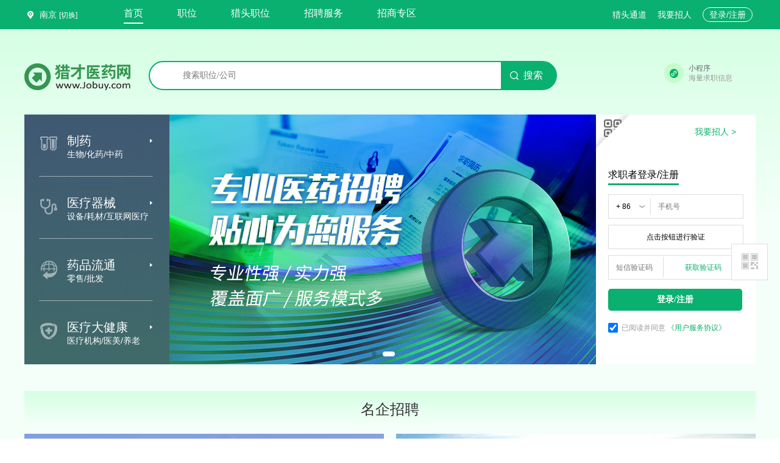

--- FILE ---
content_type: text/html; charset=UTF-8
request_url: http://jobuy.com/
body_size: 17177
content:
<!DOCTYPE html>
<html lang="en-US" xmlns:wb="//open.weibo.com/wb">
<head>
    <title>猎才医药网-医药招聘-医药人才求职-药企招聘首选</title>
    <meta name="keywords" content="医药招聘，医药人才网，医药英才网"/>    <meta name="description" content="猎才医药网是专业的医药人才招聘网,医药联盟旗下专业的医药人才招聘网,提供医药代表招聘,医药销售招聘、生物医药招聘、医药猎头服务及医药招聘信息。" />        <!--CSS-->
    <link href="//www.jobuy.com/static/frontend/css2/common/common.css?v=8286" rel="stylesheet">    <link href="//www.jobuy.com/static/frontend/css2/common/jquery.plugins.css?v=2.0" rel="stylesheet">    <link href="//www.jobuy.com/static/frontend/css2/lib/jquery-ui.min.css?v=2.0" rel="stylesheet">    <link href="//www.jobuy.com/static/frontend/css2/icons/iconfont.css?v=2.0" rel="stylesheet">    <link href="//www.jobuy.com/static/frontend/css2/main1.css?v=8286" rel="stylesheet">
    <script src="//www.jobuy.com/static/frontend/js2/lib/jquery.min.js?v=2.0"></script>    <script src="//www.jobuy.com/static/frontend/js2/lib/jquery-ui.min.js?v=2.0"></script>    <script src="//www.jobuy.com/static/frontend/js/asdf.js"></script>
    <meta name="baidu-site-verification" content="T0xUfSZwGi">
<link href="//www.jobuy.com/static/frontend/css2/index.css?v=8286" rel="stylesheet">
<link href="//www.jobuy.com/static/frontend/css2/swiper.min.css?v=8286" rel="stylesheet">
<link href="//www.jobuy.com/static/frontend/css2/_login.css?v=8286" rel="stylesheet">
<link href="//www.jobuy.com/static/frontend/css2/_signup.css?v=8286" rel="stylesheet">
<link href="/static/frontend/assets/695addf31b0fee55e7fbbdfcaaed66d1/themes/default/css/style.css" rel="stylesheet">    <!--[if lt IE 9]><script src="//www.jobuy.com/static/frontend/js2/lib/html5shiv.min.js"></script><![endif]-->
    <script src="//tjs.sjs.sinajs.cn/open/api/js/wb.js?v=2.0" type="text/javascript" charset="utf-8"></script>
    <script>
        var _hmt = _hmt || [];
        (function() {
            var hm = document.createElement("script");
            hm.src = "//hm.baidu.com/hm.js?ab505b10495b0547148971e81819f63c";
            var s = document.getElementsByTagName("script")[0];
            s.parentNode.insertBefore(hm, s);
        })();
    </script>
        <!-- 头部广告导航新增样式 -->
            <style>
            .head-advertising{ float:left;zoom: 1;width: 100%; height: auto;margin-bottom: -4px;position: relative;}
            .head-advertising img{ width: 100%;height: 100%;}
            .head-ewm{ position: absolute;left: 25%;top:0px;margin-left: -64px;width: 124px;height:98px ;z-index: 999999;}
            .head-ewm img{ width: 100%; height: 100%;}
        </style>

        <!-- 头部广告导航新增样式 -->
</head>
<body>
<div id="container">
<!-- 头部广告导航开始 -->
<!--    <a href="--><?//= Url::to(['/activity/page/laborday']) ?><!--" class="head-advertising" target="_blank"><img src="--><?//= Yii::getAlias('@web_frontend_img2');?><!--/618.jpg?v=1.4"/></a>-->
    <!-- <a href="javascript:void(0);" class="head-ewm"><img src="//www.jobuy.com/static/frontend/img2/fdm.png?v=1.0"/></a>-->
<!-- 头部广告导航结束 -->

        <header id="header" class="clearfix">
    <div class="header-container">
        <div class="header-left">
            <!--             <span>服务热线：400-1801-668</span> -->
            <div class="download-APP">
                <div class="slip">

                    <img class="recover" src="//www.jobuy.com/static/frontend/img2/index_new/diqu.png"/>
                    <i class="city-js">南京</i><i class="qh qh-js">[切换]</i>
                </div>
                <div class="city-up" style="display: none;"></div>
                <div class="city-ul" style="display: none;">
                    <ul>
                        <li><a href="//bj.jobuy.com" target="_blank">北京</a></li>
                        <li><a href="//tj.jobuy.com" target="_blank">天津</a></li>
                        <li><a href="//sh.jobuy.com" target="_blank">上海</a></li>
                        <li><a href="//cq.jobuy.com" target="_blank">重庆</a></li>
                        <li><a href="//hb.jobuy.com" target="_blank">河北</a></li>
                        <li><a href="//sx.jobuy.com" target="_blank">山西</a></li>
                        <li><a href="//ln.jobuy.com" target="_blank">辽宁</a></li>
                        <li><a href="//jl.jobuy.com" target="_blank">吉林</a></li>
                        <li><a href="//hlj.jobuy.com" target="_blank">黑龙江</a></li>
                        <li><a href="//js.jobuy.com" target="_blank">江苏</a></li>
                        <li><a href="//zj.jobuy.com" target="_blank">浙江</a></li>
                        <li><a href="//ah.jobuy.com" target="_blank">安徽</a></li>
                        <li><a href="//fj.jobuy.com" target="_blank">福建</a></li>
                        <li><a href="//jx.jobuy.com" target="_blank">江西</a></li>
                        <li><a href="//sd.jobuy.com" target="_blank">山东</a></li>
                        <li><a href="//henan.jobuy.com" target="_blank">河南</a></li>
                        <li><a href="//hbei.jobuy.com" target="_blank">湖北</a></li>
                        <li><a href="//hnan.jobuy.com" target="_blank">湖南</a></li>
                        <li><a href="//gd.jobuy.com" target="_blank">广东</a></li>
                        <li><a href="//gs.jobuy.com" target="_blank">甘肃</a></li>
                        <li><a href="//sc.jobuy.com" target="_blank">四川</a></li>
                        <li><a href="//gz.jobuy.com" target="_blank">贵州</a></li>
                        <li><a href="//hn.jobuy.com" target="_blank">海南</a></li>
                        <li><a href="//yn.jobuy.com" target="_blank">云南</a></li>
                        <li><a href="//qh.jobuy.com" target="_blank">青海</a></li>
                        <li><a href="//sxi.jobuy.com" target="_blank">陕西</a></li>
                        <li><a href="//gx.jobuy.com" target="_blank">广西</a></li>
                        <li><a href="//xz.jobuy.com" target="_blank">西藏</a></li>
                        <li><a href="//nx.jobuy.com" target="_blank">宁夏</a></li>
                        <li><a href="//xj.jobuy.com" target="_blank">新疆</a></li>
                        <li><a href="//nmg.jobuy.com" target="_blank">内蒙古</a></li>
                    </ul>
                </div>
                <div class="nav-li">
                    <ul>
                        <li><a href="//www.jobuy.com"
                               class="act">首页</a>
                        </li>
                        <li><a href="//www.jobuy.com/jobs"
                               class="">职位</a>
                        </li>
                        <li><a href="//www.jobuy.com/hunter-job"
                               class="">猎头职位</a>
                        </li>
                        <li><a href="//www.jobuy.com/head-hunter/index"
                               class="">招聘服务</a>
                        </li>
                        <!--<li><a href="javascript:;">猎才通</a>
                            <img class="recover" src="//www.jobuy.com/static/frontend/img2/index_new/new.png"/>
                        </li>-->
						<li><a href="//www.jobuy.com/zhaoshang.html">招商专区</a>                          
                        </li>
                    </ul>
                </div>
            </div>
        </div>
        <div class="header-right">
                            <div>
                    <a href="//www.jobuy.com/site/hunter-login"
                       rel="nofollow">猎头通道</a>
                    <span></span>
                    <a href="//www.jobuy.com/site/login?type=2"
                       rel="nofollow">我要招人</a>
                    <span></span>
                    <!--                     <a href="//www.jobuy.com/site/login?type=1"
                       rel="nofollow">登录</a>
                    <span></span>
                    <a href="//www.jobuy.com/site/signup?type=1"
                       rel="nofollow">注册</a> -->
                    <a href="//www.jobuy.com/site/login?type=1"
                       rel="nofollow" class="logins-but"> 登录/注册</a>
                </div>
                    </div>
    </div>
</header>

    <!--     <nav id="nav">
        <div class="nav-container-outer">
            <div class="nav-container">
                <div class="logo">
                    <a href="//www.jobuy.com"></a>
                </div>
                <ul class="nav clearfix">
                                                                                            <li  data="app-frontend_site_index" class="active "
                                
                            ><a href="//www.jobuy.com">首页</a></li>
                                                                                                <li  data="app-frontend_jobs_index" class=" "
                                
                            ><a href="//www.jobuy.com/jobs">职位 </a></li>
                                                                                                <li  data="app-frontend_hunter-job_index" class=" "
                                
                            ><a href="//www.jobuy.com/hunter-job">猎头职位 </a></li>
                                                                                                <li  data="app-frontend_com_index" class=" "
                                
                            ><a href="//www.jobuy.com/com">公司</a></li>
                                                                                                <li  data="" class=" "
                                
                            ><a href="//www.jobuy.com/lietou">猎头</a></li>
                                                                                                <li  data="app-frontend_talent_index" class=" "
                                
                            ><a href="//www.jobuy.com/talent">人才</a></li>
                                            
                                            <ul class="merchants-list" style="display:none">
                                                            <li><a href="javascript:void(0)">医药招商</a></li>
                                                            <li><a href="javascript:void(0)">保健招商</a></li>
                                                            <li><a href="javascript:void(0)">器械招商</a></li>
                                                    </ul>
                                                                            </ul>
            </div>
        </div>
    </nav> -->
    
    
    <div id="content" class="content">
        <div class="content-loading"></div>
        <!-- Content -->
        
            <style>
        .logins-input-container {
            position: relative;
        }
    </style>
    <div class="content-container content-containers w-1200 clearfix">
    <div class="header-top">
        <div class="logo"><a href="#"><img class="recover"
                                           src="//www.jobuy.com/static/frontend/img2/index_new/logo.png"/></a>
        </div>
        <div class="search">
            <form id="searchForm" action="/jobs" method="get">
                <input type="text" id="keyword" name="keyword" class="search-text keyword" placeholder="搜索职位/公司">
                <div class="search-button"><img class="recover"
                                                src="//www.jobuy.com/static/frontend/img2/index_new/sousuo.png"/>搜索
                </div>
            </form>
        </div>
        <div class="wxh xcx-js">
            <img src="//www.jobuy.com/static/frontend/img2/index_new/xcx.png"/>
            <div class="wxh-title">小程序</div>
            <div class="wxh-title1">海量求职信息</div>
            <div class="ewm-img ewm-img-xcx"><img
                        src="//www.jobuy.com/static/frontend/img2/index_new/zkxiaochengxu.png"/></div>
        </div>
        <div class="wxh gzh-js" style="display:none;">
            <img src="//www.jobuy.com/static/frontend/img2/index_new/gzh.png"/>
            <div class="wxh-title">公众号</div>
            <div class="wxh-title1">求职动态实时掌握</div>
            <div class="ewm-img ewm-img-gzh"><img
                        src="//www.jobuy.com/static/frontend/img2/index_new/zkgongzhonghao.png"/></div>
        </div>

    </div>
    <!-- 广告和登录 -->
    <div class="nav-news">
                    <div class="scrolling-ul zy-zk-js"
                 style="display: none">
                                                                                        <div class="scrolling-ul-li topss">
                        <div class="scrolling-ul-li-title">研发</div>
                        <ul class="">
                                                                                                                        <li class=""><a
                                            href="javascript:search(1101);">医疗研发管理</a>
                                </li>
                                                                                            <li class=""><a
                                            href="javascript:search(1102);">药物合成</a>
                                </li>
                                                                                            <li class=""><a
                                            href="javascript:search(1103);">药物分析</a>
                                </li>
                                                                                            <li class="end"><a
                                            href="javascript:search(1104);">药理毒理研究</a>
                                </li>
                                                                                            <li class=""><a
                                            href="javascript:search(1105);">制剂研究</a>
                                </li>
                                                                                            <li class=""><a
                                            href="javascript:search(1106);">药品研发</a>
                                </li>
                                                                                            <li class=""><a
                                            href="javascript:search(1107);">中药研发</a>
                                </li>
                                                                                            <li class="end"><a
                                            href="javascript:search(1108);">生物信息工程</a>
                                </li>
                                                    </ul>
                    </div>
                                                        <div class="scrolling-ul-li tops">
                        <div class="scrolling-ul-li-title">临床医学</div>
                        <ul class="">
                                                                                                                        <li class=""><a
                                            href="javascript:search(1114);">临床运营管理</a>
                                </li>
                                                                                            <li class=""><a
                                            href="javascript:search(1115);">临床项目管理</a>
                                </li>
                                                                                            <li class=""><a
                                            href="javascript:search(1116);">临床质量管理</a>
                                </li>
                                                                                            <li class="end"><a
                                            href="javascript:search(1117);">临床监察员CRA</a>
                                </li>
                                                                                            <li class=""><a
                                            href="javascript:search(1118);">临床协调员CRC</a>
                                </li>
                                                                                            <li class=""><a
                                            href="javascript:search(1119);">临床数据分析</a>
                                </li>
                                                                                            <li class=""><a
                                            href="javascript:search(1120);">药品注册</a>
                                </li>
                                                                                            <li class="end"><a
                                            href="javascript:search(1121);">药物警戒</a>
                                </li>
                                                                                            <li class=""><a
                                            href="javascript:search(1122);">医学经理/专员</a>
                                </li>
                                                                                            <li class=""><a
                                            href="javascript:search(1123);">医学联络官/MSL</a>
                                </li>
                                                                                            <li class=""><a
                                            href="javascript:search(1124);">医学总监</a>
                                </li>
                                                    </ul>
                    </div>
                                                        <div class="scrolling-ul-li tops">
                        <div class="scrolling-ul-li-title">生产质量</div>
                        <ul class="">
                                                                                                                        <li class=""><a
                                            href="javascript:search(1130);">厂长</a>
                                </li>
                                                                                            <li class=""><a
                                            href="javascript:search(1131);">生产总监/副总监</a>
                                </li>
                                                                                            <li class=""><a
                                            href="javascript:search(1132);">生产经理</a>
                                </li>
                                                                                            <li class="end"><a
                                            href="javascript:search(1133);">车间主任</a>
                                </li>
                                                                                            <li class=""><a
                                            href="javascript:search(1134);">生产设备管理</a>
                                </li>
                                                                                            <li class=""><a
                                            href="javascript:search(1135);">仓储/物料管理</a>
                                </li>
                                                                                            <li class=""><a
                                            href="javascript:search(1136);">质量总监/副总监</a>
                                </li>
                                                                                            <li class="end"><a
                                            href="javascript:search(1137);">质量经理</a>
                                </li>
                                                                                            <li class=""><a
                                            href="javascript:search(1138);">QA经理</a>
                                </li>
                                                                                            <li class=""><a
                                            href="javascript:search(1139);">QC经理</a>
                                </li>
                                                                                            <li class=""><a
                                            href="javascript:search(1140);">验证</a>
                                </li>
                                                                                            <li class="end"><a
                                            href="javascript:search(1141);">现场/体系</a>
                                </li>
                                                    </ul>
                    </div>
                                                        <div class="scrolling-ul-li tops">
                        <div class="scrolling-ul-li-title">销售市场</div>
                        <ul class="">
                                                                                                                        <li class=""><a
                                            href="javascript:search(1147);">医药销售管理</a>
                                </li>
                                                                                            <li class=""><a
                                            href="javascript:search(1148);">医药产品经理</a>
                                </li>
                                                                                            <li class=""><a
                                            href="javascript:search(1149);">市场总监</a>
                                </li>
                                                                                            <li class="end"><a
                                            href="javascript:search(1150);">市场经理</a>
                                </li>
                                                                                            <li class=""><a
                                            href="javascript:search(1151);">推广经理</a>
                                </li>
                                                                                            <li class=""><a
                                            href="javascript:search(1152);">医药招商</a>
                                </li>
                                                                                            <li class=""><a
                                            href="javascript:search(1153);">医药代表 </a>
                                </li>
                                                    </ul>
                    </div>
                                                        <div class="scrolling-ul-li tops">
                        <div class="scrolling-ul-li-title">职能</div>
                        <ul class="no-line">
                                                                                                                        <li class=""><a
                                            href="javascript:search(1159);">人事总监</a>
                                </li>
                                                                                            <li class=""><a
                                            href="javascript:search(1160);">人事经理/主管</a>
                                </li>
                                                                                            <li class=""><a
                                            href="javascript:search(1161);">财务总监</a>
                                </li>
                                                                                            <li class="end"><a
                                            href="javascript:search(1162);">财务经理/主管</a>
                                </li>
                                                                                            <li class=""><a
                                            href="javascript:search(1163);">政府事务</a>
                                </li>
                                                                                            <li class=""><a
                                            href="javascript:search(1164);">总裁/副总裁</a>
                                </li>
                                                                                            <li class=""><a
                                            href="javascript:search(1165);">总经理/副总经理</a>
                                </li>
                                                                                            <li class="end"><a
                                            href="javascript:search(1166);">其他</a>
                                </li>
                                                    </ul>
                    </div>
                            </div>
                    <div class="scrolling-ul ylqx-zk-js"
                 style="display: none">
                                                                                        <div class="scrolling-ul-li topss">
                        <div class="scrolling-ul-li-title">销售市场</div>
                        <ul class="">
                                                                                                                        <li class=""><a
                                            href="javascript:search(1248);">器械销售管理 </a>
                                </li>
                                                                                            <li class=""><a
                                            href="javascript:search(1249);">器械销售代表 </a>
                                </li>
                                                                                            <li class=""><a
                                            href="javascript:search(1250);">器械市场经理</a>
                                </li>
                                                                                            <li class="end"><a
                                            href="javascript:search(1251);">器械产品经理</a>
                                </li>
                                                                                            <li class=""><a
                                            href="javascript:search(1252);">器械推广经理</a>
                                </li>
                                                    </ul>
                    </div>
                                                        <div class="scrolling-ul-li tops">
                        <div class="scrolling-ul-li-title">职能</div>
                        <ul class="">
                                                                                                                        <li class=""><a
                                            href="javascript:search(1258);">人事总监</a>
                                </li>
                                                                                            <li class=""><a
                                            href="javascript:search(1259);">人事经理/主管</a>
                                </li>
                                                                                            <li class=""><a
                                            href="javascript:search(1260);">财务总监</a>
                                </li>
                                                                                            <li class="end"><a
                                            href="javascript:search(1261);">财务经理/主管</a>
                                </li>
                                                                                            <li class=""><a
                                            href="javascript:search(1262);">政府事务</a>
                                </li>
                                                                                            <li class=""><a
                                            href="javascript:search(1263);">总裁/副总裁</a>
                                </li>
                                                                                            <li class=""><a
                                            href="javascript:search(1264);">总经理/副总经理</a>
                                </li>
                                                                                            <li class="end"><a
                                            href="javascript:search(1265);">其他</a>
                                </li>
                                                    </ul>
                    </div>
                                                        <div class="scrolling-ul-li tops">
                        <div class="scrolling-ul-li-title">研发</div>
                        <ul class="">
                                                                                                                        <li class=""><a
                                            href="javascript:search(1211);">器械研发管理</a>
                                </li>
                                                                                            <li class=""><a
                                            href="javascript:search(1212);">器械研发工程师</a>
                                </li>
                                                                                            <li class=""><a
                                            href="javascript:search(1213);">试剂/IVD研发</a>
                                </li>
                                                                                            <li class="end"><a
                                            href="javascript:search(1214);">器械生产/质量管理</a>
                                </li>
                                                                                            <li class=""><a
                                            href="javascript:search(1215);">器械售后/维修</a>
                                </li>
                                                    </ul>
                    </div>
                                                        <div class="scrolling-ul-li tops">
                        <div class="scrolling-ul-li-title">临床医学</div>
                        <ul class="">
                                                                                                                        <li class=""><a
                                            href="javascript:search(1221);">器械临床检查员CRA</a>
                                </li>
                                                                                            <li class=""><a
                                            href="javascript:search(1222);">器械临床协调员CRC</a>
                                </li>
                                                                                            <li class=""><a
                                            href="javascript:search(1223);">注册经理/主管</a>
                                </li>
                                                                                            <li class="end"><a
                                            href="javascript:search(1224);">医学经理/专员</a>
                                </li>
                                                    </ul>
                    </div>
                                                        <div class="scrolling-ul-li tops">
                        <div class="scrolling-ul-li-title">生产质量</div>
                        <ul class="no-line">
                                                                                                                        <li class=""><a
                                            href="javascript:search(1231);">厂长</a>
                                </li>
                                                                                            <li class=""><a
                                            href="javascript:search(1232);">生产总监/副总监</a>
                                </li>
                                                                                            <li class=""><a
                                            href="javascript:search(1233);">生产经理</a>
                                </li>
                                                                                            <li class="end"><a
                                            href="javascript:search(1234);">车间主任</a>
                                </li>
                                                                                            <li class=""><a
                                            href="javascript:search(1235);">生产设备管理</a>
                                </li>
                                                                                            <li class=""><a
                                            href="javascript:search(1236);">仓储/物料管理</a>
                                </li>
                                                                                            <li class=""><a
                                            href="javascript:search(1237);">质量总监/副总监</a>
                                </li>
                                                                                            <li class="end"><a
                                            href="javascript:search(1238);">质量经理</a>
                                </li>
                                                                                            <li class=""><a
                                            href="javascript:search(1239);">QA经理</a>
                                </li>
                                                                                            <li class=""><a
                                            href="javascript:search(1240);">QC经理</a>
                                </li>
                                                                                            <li class=""><a
                                            href="javascript:search(1241);">验证</a>
                                </li>
                                                                                            <li class="end"><a
                                            href="javascript:search(1242);">现场/体系</a>
                                </li>
                                                    </ul>
                    </div>
                            </div>
                    <div class="scrolling-ul yplt-zk-js"
                 style="display: none">
                                                                                        <div class="scrolling-ul-li topss">
                        <div class="scrolling-ul-li-title">药店连锁</div>
                        <ul class="">
                                                                                                                        <li class=""><a
                                            href="javascript:search(1311);">执业药师</a>
                                </li>
                                                                                            <li class=""><a
                                            href="javascript:search(1312);">连锁拓展</a>
                                </li>
                                                                                            <li class=""><a
                                            href="javascript:search(1313);">药店管理</a>
                                </li>
                                                    </ul>
                    </div>
                                                        <div class="scrolling-ul-li tops">
                        <div class="scrolling-ul-li-title">药品批发</div>
                        <ul class="">
                                                                                                                        <li class=""><a
                                            href="javascript:search(1321);">采购总监/经理</a>
                                </li>
                                                                                            <li class=""><a
                                            href="javascript:search(1322);">贸易</a>
                                </li>
                                                                                            <li class=""><a
                                            href="javascript:search(1323);">核销</a>
                                </li>
                                                                                            <li class="end"><a
                                            href="javascript:search(1324);">跟单员 </a>
                                </li>
                                                    </ul>
                    </div>
                                                        <div class="scrolling-ul-li tops">
                        <div class="scrolling-ul-li-title">销售市场</div>
                        <ul class="">
                                                                                                                        <li class=""><a
                                            href="javascript:search(1331);">营销总监/经理/主管</a>
                                </li>
                                                                                            <li class=""><a
                                            href="javascript:search(1332);">区域总监/经理/主管</a>
                                </li>
                                                                                            <li class=""><a
                                            href="javascript:search(1333);">市场总监/经理/主管</a>
                                </li>
                                                                                            <li class="end"><a
                                            href="javascript:search(1334);">市场推广</a>
                                </li>
                                                                                            <li class=""><a
                                            href="javascript:search(1335);">招商总监/经理/主管</a>
                                </li>
                                                                                            <li class=""><a
                                            href="javascript:search(1336);">店长</a>
                                </li>
                                                                                            <li class=""><a
                                            href="javascript:search(1337);">市场策划/调研/分析</a>
                                </li>
                                                                                            <li class="end"><a
                                            href="javascript:search(1338);">产品经理</a>
                                </li>
                                                                                            <li class=""><a
                                            href="javascript:search(1339);">培训讲师</a>
                                </li>
                                                                                            <li class=""><a
                                            href="javascript:search(1340);">销售代表</a>
                                </li>
                                                                                            <li class=""><a
                                            href="javascript:search(1341);">市场公关</a>
                                </li>
                                                    </ul>
                    </div>
                                                        <div class="scrolling-ul-li tops">
                        <div class="scrolling-ul-li-title">职能</div>
                        <ul class="no-line">
                                                                                                                        <li class=""><a
                                            href="javascript:search(1347);">高级管理</a>
                                </li>
                                                                                            <li class=""><a
                                            href="javascript:search(1348);">人力资源</a>
                                </li>
                                                                                            <li class=""><a
                                            href="javascript:search(1349);">财务</a>
                                </li>
                                                                                            <li class="end"><a
                                            href="javascript:search(1350);">会计</a>
                                </li>
                                                                                            <li class=""><a
                                            href="javascript:search(1351);">出纳</a>
                                </li>
                                                                                            <li class=""><a
                                            href="javascript:search(1352);">其他</a>
                                </li>
                                                    </ul>
                    </div>
                            </div>
                    <div class="scrolling-ul yldjk-zk-js"
                 style="display: none">
                                                                                        <div class="scrolling-ul-li topss">
                        <div class="scrolling-ul-li-title">医生护士</div>
                        <ul class="">
                                                                                                                        <li class=""><a
                                            href="javascript:search(1411);">医生</a>
                                </li>
                                                                                            <li class=""><a
                                            href="javascript:search(1412);">护士</a>
                                </li>
                                                                                            <li class=""><a
                                            href="javascript:search(1413);">医院管理 </a>
                                </li>
                                                    </ul>
                    </div>
                                                        <div class="scrolling-ul-li tops">
                        <div class="scrolling-ul-li-title">咨询市场</div>
                        <ul class="">
                                                                                                                        <li class=""><a
                                            href="javascript:search(1421);">医美咨询</a>
                                </li>
                                                    </ul>
                    </div>
                                                        <div class="scrolling-ul-li tops">
                        <div class="scrolling-ul-li-title">职能</div>
                        <ul class="no-line">
                                                                                                                        <li class=""><a
                                            href="javascript:search(1431);">人力资源</a>
                                </li>
                                                                                            <li class=""><a
                                            href="javascript:search(1432);">财务</a>
                                </li>
                                                                                            <li class=""><a
                                            href="javascript:search(1433);">其他</a>
                                </li>
                                                    </ul>
                    </div>
                            </div>
        
        <div class="nav-ul">
            <ul>
                                                                                        <li class="zy-js">
                        <img src="//www.jobuy.com/static/frontend/img2/index_new/01zhiyao.png"/>
                        <div class="nav-title">制药                            <img src="//www.jobuy.com/static/frontend/img2/index_new/jiantou.png"/>
                        </div>
                        <div class="nav-title1">生物/化药/中药</div>
                        <div class="li-line"></div>
                    </li>
                                                        <li class="ylqx-js">
                        <img src="//www.jobuy.com/static/frontend/img2/index_new/02yiliaoqixie.png"/>
                        <div class="nav-title">医疗器械                            <img src="//www.jobuy.com/static/frontend/img2/index_new/jiantou.png"/>
                        </div>
                        <div class="nav-title1">设备/耗材/互联网医疗</div>
                        <div class="li-line"></div>
                    </li>
                                                        <li class="yplt-js">
                        <img src="//www.jobuy.com/static/frontend/img2/index_new/03yaopinliutong.png"/>
                        <div class="nav-title">药品流通                            <img src="//www.jobuy.com/static/frontend/img2/index_new/jiantou.png"/>
                        </div>
                        <div class="nav-title1">零售/批发</div>
                        <div class="li-line"></div>
                    </li>
                                                        <li class="yldjk-js">
                        <img src="//www.jobuy.com/static/frontend/img2/index_new/04yiliao.png"/>
                        <div class="nav-title">医疗大健康                            <img src="//www.jobuy.com/static/frontend/img2/index_new/jiantou.png"/>
                        </div>
                        <div class="nav-title1">医疗机构/医美/养老</div>
                        <div class=""></div>
                    </li>
                            </ul>
        </div>
        <div class="scrolling">
            <div class="swiper-container">
                <div class="swiper-wrapper">
                                            <div class="swiper-slide">
                            <div class="whole">
                                <div class="scrolling-left"></div>
                                <div class="scrolling-right">
									<a href="//c1000020533.jobuy.com/">
                                    <img src="//www.jobuy.com/static/frontend/UploadFiles/ad/20231130/2d88baf68c0eb58f384aeeb8e7f15f79.jpg"/>
									</a>
                                </div>
                            </div>
                        </div>
                                            <div class="swiper-slide">
                            <div class="whole">
                                <div class="scrolling-left"></div>
                                <div class="scrolling-right">
									<a href="//www.jobuy.com">
                                    <img src="//www.jobuy.com/static/frontend/UploadFiles/ad/20230515/c92a483eafbeb55051c6dfcdc0f55095.jpg"/>
									</a>
                                </div>
                            </div>
                        </div>
                                    </div>
                <div class="swiper-pagination"></div>
            </div>
        </div>
        <div class="login-new">
                            <div class="ewm-login">
                    <img src="//www.jobuy.com/static/frontend/img2/index_new/ma.jpg"/>
                    <a href="//www.jobuy.com/site/login?type=2">我要招人 ></a>
                </div>

                <div class="logins">
                    <form id="person_login" action="/" method="post">                    <input id="person_group_type_new" type="hidden" name="group_type"
                           value='1'/>
                    <div class="logins-title">求职者登录/注册</div>
                    <div class="logins-input">
                        <div class="selector">
                            <div class="selector-tel">+ 86</div>
                        </div>
                        <div class="logins-input-container">
                            <input class="zppp-input js-person-username" maxlength="11 type=" text" placeholder="手机号"
                            value=""
                            id="person_mobile_new" autocomplete="">
                        </div>
                    </div>
                    <div class="logins-input verifyCode">
                        <div class="tncode" style="text-align: center;margin: 5px auto;"></div>                    </div>
                    <div class="logins-input">
                        <div class="yzm">
                            <input class="zppp-input checkCode p_checkCode js-person-verifyCode_new"
                                   maxlength="11 type=" text"
                            placeholder="短信验证码"
                            id="person_verify_new" autocomplete="">
                        </div>
                        <div class="yzm-but">
                            <a class="getCheckCode p_getCheckCode_new">获取验证码</a>
                        </div>
                    </div>
                    <div class="submit-but submit person_submit_new">
                        登录/注册
                    </div>
                    <div class="zppp-accept"><input class="zppp-accept__checkbox checkBox js-person-agree_new"
                                                    type="checkbox"
                                                    checked="checked" name="agree"><span>已阅读并同意</span> <a
                                class="href-1" target="_blank" href="//www.jobuy.com/site/register-agreement">《用户服务协议》</a>
                    </div>
                    </form>                </div>
            
            <!-- 个人用户登录 -->
                        <!-- 企业用户登录 -->
                        <!-- 猎头用户登录 -->
                    </div>
    </div>
    <div class="lines"></div>
    <!-- 名企招聘 -->
    <div class="companys-recruit">
        <div class="companys-recruit-title">名企招聘</div>
        <div class="companys-recruit-ul">
            <ul>
                                                            <li><a href="//c1000001909.jobuy.com/"><img
                                        src="//www.jobuy.com/static/frontend/UploadFiles/ad/20231130/edcbdc77913202f8aa3b54d35e7eca0f.jpg"/></a></li>
                                                                                <li><a href="//c1000003379.jobuy.com/"><img
                                        src="//www.jobuy.com/static/frontend/UploadFiles/ad/20231130/814b25ebbb29b75b061b32dfe01483cf.jpg"/></a></li>
                                                                                <li><a href="//c1000048373.jobuy.com/"><img
                                        src="//www.jobuy.com/static/frontend/UploadFiles/ad/20250214/138e4cd1a08e805d378020560e383c7e.jpg"/></a></li>
                                                                                <li><a href="//c1000003680.jobuy.com/"><img
                                        src="//www.jobuy.com/static/frontend/UploadFiles/ad/20241227/7d04c4f66aa3228a43ace872d74597d9.jpg"/></a></li>
                                                </ul>
        </div>
    </div>
    <div class="lines"></div>
    <!-- VIP热企招聘 -->
    <div class="companys-recruit">
        <div class="companys-recruit-title">VIP企业热招</div>
        <div class="companys-recruit-ul">
            <div class="filter_company">
                <ul>
                                            <li>
                            <a href="//c1000020533.jobuy.com/" target="_blank"><img
                                        src="//www.jobuy.com/static/frontend/UploadFiles/ad/20231027/6c2451da47c71e79bdc673bb10711312.gif"></a>
                            <p>
                                                                    <a href="/jobs/show-539702" target="_blank">
                                        代谢事业部大区经理                                    </a>
                                                                            <span>/</span>
                                                                                                        <a href="/jobs/show-539703" target="_blank">
                                        慢病体检事业部                                    </a>
                                                                                                </p>
                        </li>
                                            <li>
                            <a href="//c1000001909.jobuy.com/" target="_blank"><img
                                        src="//www.jobuy.com/static/frontend/UploadFiles/ad/20231027/28235ebfd06d6d2d61b2ad51c1656811.gif"></a>
                            <p>
                                                                    <a href="/jobs/show-541927" target="_blank">
                                        工艺员                                    </a>
                                                                            <span>/</span>
                                                                                                        <a href="/jobs/show-541928" target="_blank">
                                        微生物检验员                                    </a>
                                                                                                </p>
                        </li>
                                            <li>
                            <a href="//c1000038541.jobuy.com/" target="_blank"><img
                                        src="//www.jobuy.com/static/frontend/UploadFiles/ad/20231027/df0e33c2a3f035b9c07487d981ff908b.gif"></a>
                            <p>
                                                                    <a href="/jobs/show-539872" target="_blank">
                                        有机合成研究员                                    </a>
                                                                            <span>/</span>
                                                                                                        <a href="/jobs/show-539873" target="_blank">
                                        合成研究员                                    </a>
                                                                                                </p>
                        </li>
                                            <li>
                            <a href="//c1000048373.jobuy.com/" target="_blank"><img
                                        src="//www.jobuy.com/static/frontend/UploadFiles/ad/20241210/4ab300bf22ad0fc213604d9482882f49.gif"></a>
                            <p>
                                                                    <a href="/jobs/show-541934" target="_blank">
                                        连锁大客户经理                                    </a>
                                                                            <span>/</span>
                                                                                                        <a href="/jobs/show-541935" target="_blank">
                                        销售总监                                    </a>
                                                                                                </p>
                        </li>
                                            <li>
                            <a href="//c1000001734.jobuy.com/" target="_blank"><img
                                        src="//www.jobuy.com/static/frontend/UploadFiles/ad/20220425/a9ad4077b9ca06d8270c133db37df438.gif"></a>
                            <p>
                                                                    <a href="/jobs/show-539717" target="_blank">
                                        新药项目负责人                                    </a>
                                                                            <span>/</span>
                                                                                                        <a href="/jobs/show-539718" target="_blank">
                                        中药饮片销售经理（杭州）                                    </a>
                                                                                                </p>
                        </li>
                                            <li>
                            <a href="//c1000048248.jobuy.com/" target="_blank"><img
                                        src="//www.jobuy.com/static/frontend/UploadFiles/ad/20231027/12304be621f50d7e1f688b70b1ae54a7.gif"></a>
                            <p>
                                                                    <a href="/jobs/show-539807" target="_blank">
                                        质量分析研究员                                    </a>
                                                                            <span>/</span>
                                                                                                        <a href="/jobs/show-539808" target="_blank">
                                        抗体研发工程师                                    </a>
                                                                                                </p>
                        </li>
                                            <li>
                            <a href="//c1000043940.jobuy.com/" target="_blank"><img
                                        src="//www.jobuy.com/static/frontend/UploadFiles/ad/20231027/6f59e9f14dd0a3ff053ce08981e331b3.gif"></a>
                            <p>
                                                                    <a href="/jobs/show-539776" target="_blank">
                                        大客户经理                                    </a>
                                                                            <span>/</span>
                                                                                                        <a href="/jobs/show-539777" target="_blank">
                                        行政文员                                    </a>
                                                                                                </p>
                        </li>
                                            <li>
                            <a href="//c1000048438.jobuy.com/" target="_blank"><img
                                        src="//www.jobuy.com/static/frontend/UploadFiles/ad/20251107/e72dcc01fa7f1a9a67dfe9571566a6c6.gif"></a>
                            <p>
                                                                    <a href="/jobs/show-541944" target="_blank">
                                        电话招商                                    </a>
                                                                            <span>/</span>
                                                                                                        <a href="/jobs/show-541946" target="_blank">
                                        医疗器械驻地招商-河南                                    </a>
                                                                                                </p>
                        </li>
                                            <li>
                            <a href="//c1000040555.jobuy.com/" target="_blank"><img
                                        src="//www.jobuy.com/static/frontend/UploadFiles/ad/20230911/1677edfb5b3b45e8d176350366453df4.gif"></a>
                            <p>
                                                                    <a href="/jobs/show-539448" target="_blank">
                                        医药招商经理（全国范围可兼职）                                    </a>
                                                                            <span>/</span>
                                                                                                        <a href="/jobs/show-539446" target="_blank">
                                        总经理助理                                    </a>
                                                                                                </p>
                        </li>
                                            <li>
                            <a href="//c1000048249.jobuy.com/" target="_blank"><img
                                        src="//www.jobuy.com/static/frontend/UploadFiles/ad/20231027/3f7833e157782a99bc1f1b064c99ba67.gif"></a>
                            <p>
                                                                    <a href="/jobs/show-539814" target="_blank">
                                        招投标专员                                    </a>
                                                                            <span>/</span>
                                                                                                        <a href="/jobs/show-539815" target="_blank">
                                        工艺工程师                                    </a>
                                                                                                </p>
                        </li>
                                            <li>
                            <a href="//c1000038045.jobuy.com/" target="_blank"><img
                                        src="//www.jobuy.com/static/frontend/UploadFiles/ad/20220427/5e88f3ef46b4494356d231c4a68b02e0.gif"></a>
                            <p>
                                                                    <a href="/jobs/show-53570" target="_blank">
                                        医药代表                                    </a>
                                                                            <span>/</span>
                                                                                                        <a href="/jobs/show-535712" target="_blank">
                                        地区经理（处方）                                    </a>
                                                                                                </p>
                        </li>
                                            <li>
                            <a href="//c1000048379.jobuy.com/" target="_blank"><img
                                        src="//www.jobuy.com/static/frontend/UploadFiles/ad/20241231/cf6be681505bb0da17b6dd98299faf24.gif"></a>
                            <p>
                                                                    <a href="/jobs/show-540248" target="_blank">
                                        医药招商经理                                    </a>
                                                                            <span>/</span>
                                                                                                        <a href="/jobs/show-540251" target="_blank">
                                        医药招商经理                                    </a>
                                                                                                </p>
                        </li>
                                            <li>
                            <a href="//c1000048284.jobuy.com/" target="_blank"><img
                                        src="//www.jobuy.com/static/frontend/UploadFiles/ad/20240304/7f13ac5faa7b7a9e0a5235f2e54a4a5a.gif"></a>
                            <p>
                                                                    <a href="/jobs/show-539976" target="_blank">
                                        销售经理                                    </a>
                                                                            <span>/</span>
                                                                                                        <a href="/jobs/show-539978" target="_blank">
                                        营销总监                                    </a>
                                                                                                </p>
                        </li>
                                            <li>
                            <a href="//c1000048290.jobuy.com/" target="_blank"><img
                                        src="//www.jobuy.com/static/frontend/UploadFiles/ad/20240418/403b065aa933e234bddad17e17a853ee.gif"></a>
                            <p>
                                                                    <a href="/jobs/show-539984" target="_blank">
                                        销售技术支持                                    </a>
                                                                            <span>/</span>
                                                                                                        <a href="/jobs/show-539983" target="_blank">
                                        销售主管                                    </a>
                                                                                                </p>
                        </li>
                                            <li>
                            <a href="//c1000041222.jobuy.com/" target="_blank"><img
                                        src="//www.jobuy.com/static/frontend/UploadFiles/ad/20220114/0d14ee13d84e0a76af0af0799b0ec1f3.gif"></a>
                            <p>
                                                                    <a href="/jobs/show-535697" target="_blank">
                                        省区总监                                    </a>
                                                                            <span>/</span>
                                                                                                        <a href="/jobs/show-535700" target="_blank">
                                        大区总监/省区总监                                    </a>
                                                                                                </p>
                        </li>
                                            <li>
                            <a href="//c1000029118.jobuy.com/" target="_blank"><img
                                        src="//www.jobuy.com/static/frontend/UploadFiles/ad/20240606/91111b7eb329515d4084f13afac4a272.gif"></a>
                            <p>
                                                                    <a href="/jobs/show-540094" target="_blank">
                                        全国-医药信息代表（儿童肥胖MR）                                    </a>
                                                                            <span>/</span>
                                                                                                        <a href="/jobs/show-540091" target="_blank">
                                        医学信息传递代表（广州）                                    </a>
                                                                                                </p>
                        </li>
                                            <li>
                            <a href="//c1000010445.jobuy.com/" target="_blank"><img
                                        src="//www.jobuy.com/static/frontend/UploadFiles/ad/20231027/5b7d62039c5241374f54fe58568672c0.gif"></a>
                            <p>
                                                                    <a href="/jobs/show-539793" target="_blank">
                                        OTC地区经理&mdash;商洛                                    </a>
                                                                            <span>/</span>
                                                                                                        <a href="/jobs/show-539794" target="_blank">
                                        营运经理/项目经理（连锁药房）                                    </a>
                                                                                                </p>
                        </li>
                                            <li>
                            <a href="//c1000047648.jobuy.com/" target="_blank"><img
                                        src="//www.jobuy.com/static/frontend/UploadFiles/ad/20211118/e3471b56def21e0984847a04edc9a40a.gif"></a>
                            <p>
                                                                    <a href="/jobs/show-536574" target="_blank">
                                        菏泽医药销售经理                                    </a>
                                                                            <span>/</span>
                                                                                                        <a href="/jobs/show-536586" target="_blank">
                                        诊所开发项目经理                                    </a>
                                                                                                </p>
                        </li>
                                            <li>
                            <a href="//c1000030233.jobuy.com/" target="_blank"><img
                                        src="//www.jobuy.com/static/frontend/UploadFiles/ad/20231027/bfea0295b09fcebd88a0116ebc66382f.gif"></a>
                            <p>
                                                                    <a href="/jobs/show-539835" target="_blank">
                                        护肤品产品专员                                    </a>
                                                                            <span>/</span>
                                                                                                        <a href="/jobs/show-539836" target="_blank">
                                        临床研究项目经理                                    </a>
                                                                                                </p>
                        </li>
                                            <li>
                            <a href="//c1000003379.jobuy.com/" target="_blank"><img
                                        src="//www.jobuy.com/static/frontend/UploadFiles/ad/20231027/0f4c4572acbc9d4622094c3bd99c6778.gif"></a>
                            <p>
                                                                    <a href="/jobs/show-539705" target="_blank">
                                        医药销售代表                                    </a>
                                                                            <span>/</span>
                                                                                                        <a href="/jobs/show-539706" target="_blank">
                                        医院大客户经理                                    </a>
                                                                                                </p>
                        </li>
                                    </ul>
                <div class="clear"></div>
            </div>
        </div>
    </div>
    <div class="lines"></div>
    <!-- 热门职位推荐 -->
    <div class="companys-recruit">
        <div class="companys-recruit-title">热门职位推荐</div>
        <div class="filter_jobs">
            <ul>
                                    <li>
                                                    <img src="//www.jobuy.com/static/frontend/img2/index_new/hot.png"/>
                                                <a href="/jobs/show-541969" target="_blank">
                            <p>医疗器械-工厂厂长/管代</p>
                        </a>
                        <a href="//c1000048438.jobuy.com" target="_blank">
                            <label>广州赛凌大健康科技集团有限公司</label>
                        </a>
                    </li>
                                    <li>
                                                    <img src="//www.jobuy.com/static/frontend/img2/index_new/hot.png"/>
                                                <a href="/jobs/show-540249" target="_blank">
                            <p>医药招商经理</p>
                        </a>
                        <a href="//c1000048379.jobuy.com" target="_blank">
                            <label>江西健乐医疗科技有限公司</label>
                        </a>
                    </li>
                                    <li>
                                                    <img src="//www.jobuy.com/static/frontend/img2/index_new/hot.png"/>
                                                <a href="/jobs/show-540246" target="_blank">
                            <p>连锁大客户经理</p>
                        </a>
                        <a href="//c1000048373.jobuy.com" target="_blank">
                            <label>金鸿药业股份有限公司</label>
                        </a>
                    </li>
                                    <li>
                                                    <img src="//www.jobuy.com/static/frontend/img2/index_new/hot.png"/>
                                                <a href="/jobs/show-540133" target="_blank">
                            <p>市场经理(耗材)</p>
                        </a>
                        <a href="//c1000048368.jobuy.com" target="_blank">
                            <label>百进冠合（海南） 医疗科技有限公司</label>
                        </a>
                    </li>
                                    <li>
                                                    <img src="//www.jobuy.com/static/frontend/img2/index_new/hot.png"/>
                                                <a href="/jobs/show-540222" target="_blank">
                            <p>医药信息沟通经理(马鞍山 芜湖 宣城 铜陵 池州 安庆 黄山)</p>
                        </a>
                        <a href="//c1000048321.jobuy.com" target="_blank">
                            <label>雷允上药业集团销售有限公司</label>
                        </a>
                    </li>
                                    <li>
                                                <a href="/jobs/show-539837" target="_blank">
                            <p>药品注册专员（国际）</p>
                        </a>
                        <a href="//c1000030233.jobuy.com" target="_blank">
                            <label>江苏知原药业有限公司</label>
                        </a>
                    </li>
                                    <li>
                                                <a href="/jobs/show-539785" target="_blank">
                            <p>大客户经理KA</p>
                        </a>
                        <a href="//c1000043940.jobuy.com" target="_blank">
                            <label>捷润（上海）医疗科技有限公司</label>
                        </a>
                    </li>
                                    <li>
                                                <a href="/jobs/show-539708" target="_blank">
                            <p>医院大客户经理</p>
                        </a>
                        <a href="//c1000003379.jobuy.com" target="_blank">
                            <label>上海强生制药</label>
                        </a>
                    </li>
                                    <li>
                                                <a href="/jobs/show-539810" target="_blank">
                            <p>中药研究员</p>
                        </a>
                        <a href="//c1000048248.jobuy.com" target="_blank">
                            <label>重庆药研院制药有限公司</label>
                        </a>
                    </li>
                                    <li>
                                                <a href="/jobs/show-539713" target="_blank">
                            <p>QA体系专员</p>
                        </a>
                        <a href="//c1000001909.jobuy.com" target="_blank">
                            <label>上海信谊药厂有限公司</label>
                        </a>
                    </li>
                                    <li>
                                                <a href="/jobs/show-539500" target="_blank">
                            <p>QA主管</p>
                        </a>
                        <a href="//c1000048185.jobuy.com" target="_blank">
                            <label>鑫玺生物科技股份有限公司</label>
                        </a>
                    </li>
                                    <li>
                                                <a href="/jobs/show-539470" target="_blank">
                            <p>车间主任</p>
                        </a>
                        <a href="//c1000048186.jobuy.com" target="_blank">
                            <label>鑫玺生物科技股份有限公司</label>
                        </a>
                    </li>
                                    <li>
                                                <a href="/jobs/show-539444" target="_blank">
                            <p>市场总监</p>
                        </a>
                        <a href="//c1000026359.jobuy.com" target="_blank">
                            <label>温州市维日康生物科技有限公司</label>
                        </a>
                    </li>
                                    <li>
                                                <a href="/jobs/show-538785" target="_blank">
                            <p>医药招商经理</p>
                        </a>
                        <a href="//c1000048176.jobuy.com" target="_blank">
                            <label>河南安泰医疗科技有限公司</label>
                        </a>
                    </li>
                                    <li>
                                                <a href="/jobs/show-539487" target="_blank">
                            <p>全国兼职招商经理</p>
                        </a>
                        <a href="//c1000040555.jobuy.com" target="_blank">
                            <label> 内蒙古大唐药业股份有限公司</label>
                        </a>
                    </li>
                            </ul>
        </div>
        <div class="lines"></div>
        <!-- 最新职位推荐 -->
        <div class="companys-recruit">
            <div class="companys-recruit-title">最新职位推荐</div>
            <div class="filter_jobs">
                <ul>
                                            <li>
                                                            <img class="news" src="//www.jobuy.com/static/frontend/img2/index_new/new.png"/>
                                                        <a href="/jobs/show-541952" target="_blank">
                                <p>驻地招商-粤东地区</p>
                            </a>
                            <a href="//c1000048438.jobuy.com" target="_blank">
                                <label>广州赛凌大健康科技集团有限公司</label>
                            </a>
                        </li>
                                            <li>
                                                            <img class="news" src="//www.jobuy.com/static/frontend/img2/index_new/new.png"/>
                                                        <a href="/jobs/show-541953" target="_blank">
                                <p>驻地招商-粤东地区</p>
                            </a>
                            <a href="//c1000048438.jobuy.com" target="_blank">
                                <label>广州赛凌大健康科技集团有限公司</label>
                            </a>
                        </li>
                                            <li>
                                                            <img class="news" src="//www.jobuy.com/static/frontend/img2/index_new/new.png"/>
                                                        <a href="/jobs/show-541954" target="_blank">
                                <p>驻地招商-粤东地区</p>
                            </a>
                            <a href="//c1000048438.jobuy.com" target="_blank">
                                <label>广州赛凌大健康科技集团有限公司</label>
                            </a>
                        </li>
                                            <li>
                                                            <img class="news" src="//www.jobuy.com/static/frontend/img2/index_new/new.png"/>
                                                        <a href="/jobs/show-541955" target="_blank">
                                <p>驻地招商-粤东地区</p>
                            </a>
                            <a href="//c1000048438.jobuy.com" target="_blank">
                                <label>广州赛凌大健康科技集团有限公司</label>
                            </a>
                        </li>
                                            <li>
                                                            <img class="news" src="//www.jobuy.com/static/frontend/img2/index_new/new.png"/>
                                                        <a href="/jobs/show-541956" target="_blank">
                                <p>驻地招商-粤东地区</p>
                            </a>
                            <a href="//c1000048438.jobuy.com" target="_blank">
                                <label>广州赛凌大健康科技集团有限公司</label>
                            </a>
                        </li>
                                            <li>
                                                        <a href="/jobs/show-541957" target="_blank">
                                <p>驻地招商-粤东地区</p>
                            </a>
                            <a href="//c1000048438.jobuy.com" target="_blank">
                                <label>广州赛凌大健康科技集团有限公司</label>
                            </a>
                        </li>
                                            <li>
                                                        <a href="/jobs/show-541958" target="_blank">
                                <p>驻地招商-粤东地区</p>
                            </a>
                            <a href="//c1000048438.jobuy.com" target="_blank">
                                <label>广州赛凌大健康科技集团有限公司</label>
                            </a>
                        </li>
                                            <li>
                                                        <a href="/jobs/show-541959" target="_blank">
                                <p>驻地招商-粤东地区</p>
                            </a>
                            <a href="//c1000048438.jobuy.com" target="_blank">
                                <label>广州赛凌大健康科技集团有限公司</label>
                            </a>
                        </li>
                                            <li>
                                                        <a href="/jobs/show-541960" target="_blank">
                                <p>驻地招商-粤东地区</p>
                            </a>
                            <a href="//c1000048438.jobuy.com" target="_blank">
                                <label>广州赛凌大健康科技集团有限公司</label>
                            </a>
                        </li>
                                            <li>
                                                        <a href="/jobs/show-541961" target="_blank">
                                <p>化妆品、医疗器械OEM销售经理</p>
                            </a>
                            <a href="//c1000048438.jobuy.com" target="_blank">
                                <label>广州赛凌大健康科技集团有限公司</label>
                            </a>
                        </li>
                                            <li>
                                                        <a href="/jobs/show-541962" target="_blank">
                                <p>医疗器械招商-云贵川渝</p>
                            </a>
                            <a href="//c1000048438.jobuy.com" target="_blank">
                                <label>广州赛凌大健康科技集团有限公司</label>
                            </a>
                        </li>
                                            <li>
                                                        <a href="/jobs/show-541963" target="_blank">
                                <p>医疗器械招商-云贵川渝</p>
                            </a>
                            <a href="//c1000048438.jobuy.com" target="_blank">
                                <label>广州赛凌大健康科技集团有限公司</label>
                            </a>
                        </li>
                                            <li>
                                                        <a href="/jobs/show-541964" target="_blank">
                                <p>医疗器械招商-云贵川渝</p>
                            </a>
                            <a href="//c1000048438.jobuy.com" target="_blank">
                                <label>广州赛凌大健康科技集团有限公司</label>
                            </a>
                        </li>
                                            <li>
                                                        <a href="/jobs/show-541965" target="_blank">
                                <p>医疗器械招商-云贵川渝</p>
                            </a>
                            <a href="//c1000048438.jobuy.com" target="_blank">
                                <label>广州赛凌大健康科技集团有限公司</label>
                            </a>
                        </li>
                                            <li>
                                                        <a href="/jobs/show-541966" target="_blank">
                                <p>医疗器械-工厂厂长/管代</p>
                            </a>
                            <a href="//c1000048438.jobuy.com" target="_blank">
                                <label>广州赛凌大健康科技集团有限公司</label>
                            </a>
                        </li>
                                    </ul>
            </div>
        </div>
        <div class="lines"></div>
        <!-- 资讯中心 -->
        <div class="companys-recruit1">
            <div class="companys-recruit-title">资讯中心</div>
            <div class="companys-recruit1-ul">
                <div class="companys-recruit1-ul-head">
                                            <div class="companys-recruit1-ul-head-li zxzx-js"><a href="javascript:;" class="
                                                    act
                                            ">医疗卫生</a></div>
                                            <div class="companys-recruit1-ul-head-li zxzx-js"><a href="javascript:;" class="
                                            ">医疗器械</a></div>
                                            <div class="companys-recruit1-ul-head-li zxzx-js"><a href="javascript:;" class="
                                            ">生物化工</a></div>
                                            <div class="companys-recruit1-ul-head-li zxzx-js"><a href="javascript:;" class="
                                            ">招聘百科</a></div>
                                            <div class="companys-recruit1-ul-head-li zxzx-js"><a href="javascript:;" class="
                                            ">行业新闻</a></div>
                                            <div class="companys-recruit1-ul-head-li zxzx-js"><a href="javascript:;" class="
                                            ">企业新闻</a></div>
                                    </div>
                                    <ul class="zxzs-zk-js"
                                                    style="display:block;"
                                            >
                                                    <li><a href="//www.jobuy.com/news/250824.html"><span
                                            class="dian"></span><span
                                            class="companys-recruit1-ul-text">我院获批三项创新型人才国际合作培养项目</span><span
                                            class="day">2025-12-17</span></a></li>
                                                    <li><a href="//www.jobuy.com/news/250823.html"><span
                                            class="dian"></span><span
                                            class="companys-recruit1-ul-text">我院主办第二届静配中心质量、成本与效率高质量发展大会</span><span
                                            class="day">2025-12-17</span></a></li>
                                                    <li><a href="//www.jobuy.com/news/250822.html"><span
                                            class="dian"></span><span
                                            class="companys-recruit1-ul-text">华西医院代表队在2025年四川省卫生健康 系统安全比武竞赛中斩获佳绩</span><span
                                            class="day">2025-12-17</span></a></li>
                                                    <li><a href="//www.jobuy.com/news/250821.html"><span
                                            class="dian"></span><span
                                            class="companys-recruit1-ul-text">我院承办第二十一届四川大学华西肾科国际学术会议</span><span
                                            class="day">2025-12-17</span></a></li>
                                                    <li><a href="//www.jobuy.com/news/250862.html"><span
                                            class="dian"></span><span
                                            class="companys-recruit1-ul-text">第二届华中科技大学中西医结合传承创新岐黄论坛顺利举办</span><span
                                            class="day">2025-12-16</span></a></li>
                                                    <li><a href="//www.jobuy.com/news/250840.html"><span
                                            class="dian"></span><span
                                            class="companys-recruit1-ul-text">中山一院作为广州市首批医疗护理员培训基地正式启动培训工作</span><span
                                            class="day">2025-12-16</span></a></li>
                                                    <li><a href="//www.jobuy.com/news/250820.html"><span
                                            class="dian"></span><span
                                            class="companys-recruit1-ul-text">医学院王坤杰常务副院长当选全国高校附属医院临床实践教育联盟副理事长</span><span
                                            class="day">2025-12-16</span></a></li>
                                                    <li><a href="//www.jobuy.com/news/250818.html"><span
                                            class="dian"></span><span
                                            class="companys-recruit1-ul-text">内科学系举办第四届青年教师教学能力培训活动周</span><span
                                            class="day">2025-12-16</span></a></li>
                                                    <li><a href="//www.jobuy.com/news/250817.html"><span
                                            class="dian"></span><span
                                            class="companys-recruit1-ul-text">我院举办教师教学发展专题培训</span><span
                                            class="day">2025-12-16</span></a></li>
                                                    <li><a href="//www.jobuy.com/news/250816.html"><span
                                            class="dian"></span><span
                                            class="companys-recruit1-ul-text">我院与四川大学附属成都市第二人民医院召开本科教学工作专题讨论会</span><span
                                            class="day">2025-12-16</span></a></li>
                                            </ul>
                                    <ul class="zxzs-zk-js"
                                                    style="display:none;"
                                            >
                                                    <li><a href="//www.jobuy.com/news/238393.html"><span
                                            class="dian"></span><span
                                            class="companys-recruit1-ul-text">人社部发文 医械代表陷入短缺</span><span
                                            class="day">2020-01-16</span></a></li>
                                                    <li><a href="//www.jobuy.com/news/238357.html"><span
                                            class="dian"></span><span
                                            class="companys-recruit1-ul-text">国家高值耗材治理清单公布 18大类高值耗材上榜</span><span
                                            class="day">2020-01-14</span></a></li>
                                                    <li><a href="//www.jobuy.com/news/238298.html"><span
                                            class="dian"></span><span
                                            class="companys-recruit1-ul-text">9省联盟耗材谈判来了！</span><span
                                            class="day">2020-01-07</span></a></li>
                                                    <li><a href="//www.jobuy.com/news/238270.html"><span
                                            class="dian"></span><span
                                            class="companys-recruit1-ul-text">官方发文：这类耗材严管！</span><span
                                            class="day">2020-01-03</span></a></li>
                                                    <li><a href="//www.jobuy.com/news/238269.html"><span
                                            class="dian"></span><span
                                            class="companys-recruit1-ul-text">官方发文：这类耗材严管！</span><span
                                            class="day">2020-01-03</span></a></li>
                                                    <li><a href="//www.jobuy.com/news/238255.html"><span
                                            class="dian"></span><span
                                            class="companys-recruit1-ul-text">医院乱用耗材 进黑名单</span><span
                                            class="day">2020-01-02</span></a></li>
                                                    <li><a href="//www.jobuy.com/news/238201.html"><span
                                            class="dian"></span><span
                                            class="companys-recruit1-ul-text">国家药监局最新通告：1418项医疗器械和试剂豁免临床试验！</span><span
                                            class="day">2019-12-26</span></a></li>
                                                    <li><a href="//www.jobuy.com/news/238199.html"><span
                                            class="dian"></span><span
                                            class="companys-recruit1-ul-text">河北省卫健委发文 试点耗材一票制</span><span
                                            class="day">2019-12-26</span></a></li>
                                                    <li><a href="//www.jobuy.com/news/238167.html"><span
                                            class="dian"></span><span
                                            class="companys-recruit1-ul-text">国家药监局 连发22条械企通告</span><span
                                            class="day">2019-12-24</span></a></li>
                                                    <li><a href="//www.jobuy.com/news/238166.html"><span
                                            class="dian"></span><span
                                            class="companys-recruit1-ul-text">药监局官网通知 新增医疗器械（试剂）免临床试验</span><span
                                            class="day">2019-12-24</span></a></li>
                                            </ul>
                                    <ul class="zxzs-zk-js"
                                                    style="display:none;"
                                            >
                                                    <li><a href="//www.jobuy.com/news/229143.html"><span
                                            class="dian"></span><span
                                            class="companys-recruit1-ul-text">[上海]杨浦区中心医院2017招聘</span><span
                                            class="day">2018-01-15</span></a></li>
                                                    <li><a href="//www.jobuy.com/news/229132.html"><span
                                            class="dian"></span><span
                                            class="companys-recruit1-ul-text">[四川]西南医科大学附属医院2018招聘</span><span
                                            class="day">2018-01-12</span></a></li>
                                                    <li><a href="//www.jobuy.com/news/229131.html"><span
                                            class="dian"></span><span
                                            class="companys-recruit1-ul-text">[南京]中国科学院南京土壤研究所2018招聘在编人员</span><span
                                            class="day">2018-01-12</span></a></li>
                                                    <li><a href="//www.jobuy.com/news/229130.html"><span
                                            class="dian"></span><span
                                            class="companys-recruit1-ul-text">[北京]北京百科康讯2018招聘</span><span
                                            class="day">2018-01-12</span></a></li>
                                                    <li><a href="//www.jobuy.com/news/229128.html"><span
                                            class="dian"></span><span
                                            class="companys-recruit1-ul-text">[北京成都其它]京东方科技集团2018校园招聘</span><span
                                            class="day">2018-01-12</span></a></li>
                                                    <li><a href="//www.jobuy.com/news/229125.html"><span
                                            class="dian"></span><span
                                            class="companys-recruit1-ul-text">[山东]山东临沂沂水县部分事业单位2018招聘工作人员</span><span
                                            class="day">2018-01-12</span></a></li>
                                                    <li><a href="//www.jobuy.com/news/229124.html"><span
                                            class="dian"></span><span
                                            class="companys-recruit1-ul-text">[温州]温州生物材料与工程研究所智能生物传感器课题组招聘科研秘书</span><span
                                            class="day">2018-01-12</span></a></li>
                                                    <li><a href="//www.jobuy.com/news/229123.html"><span
                                            class="dian"></span><span
                                            class="companys-recruit1-ul-text">[山东]山东青岛胶州市公立医院2018招聘工作人员</span><span
                                            class="day">2018-01-12</span></a></li>
                                                    <li><a href="//www.jobuy.com/news/229122.html"><span
                                            class="dian"></span><span
                                            class="companys-recruit1-ul-text">[湖南]湖南安生美药物研究院有限公司2018校园招聘</span><span
                                            class="day">2018-01-12</span></a></li>
                                                    <li><a href="//www.jobuy.com/news/229121.html"><span
                                            class="dian"></span><span
                                            class="companys-recruit1-ul-text">[山东]山东青岛胶州市2018招聘聘用制教师198人</span><span
                                            class="day">2018-01-12</span></a></li>
                                            </ul>
                                    <ul class="zxzs-zk-js"
                                                    style="display:none;"
                                            >
                                                    <li><a href="//www.jobuy.com/news/249560.html"><span
                                            class="dian"></span><span
                                            class="companys-recruit1-ul-text">有机合成研究员 2025年就业前景</span><span
                                            class="day">2025-02-26</span></a></li>
                                                    <li><a href="//www.jobuy.com/news/249559.html"><span
                                            class="dian"></span><span
                                            class="companys-recruit1-ul-text">临床监察员CRA2025年就业前景</span><span
                                            class="day">2025-02-26</span></a></li>
                                                    <li><a href="//www.jobuy.com/news/246657.html"><span
                                            class="dian"></span><span
                                            class="companys-recruit1-ul-text">临床监察员CRA工作内容,岗位职责及职业发展</span><span
                                            class="day">2023-08-31</span></a></li>
                                                    <li><a href="//www.jobuy.com/news/246271.html"><span
                                            class="dian"></span><span
                                            class="companys-recruit1-ul-text">医药代表岗位工作内容,职责及职业发展</span><span
                                            class="day">2023-07-17</span></a></li>
                                                    <li><a href="//www.jobuy.com/news/237795.html"><span
                                            class="dian"></span><span
                                            class="companys-recruit1-ul-text">注意！这次考试之后 广东再无省级药师考试</span><span
                                            class="day">2019-11-22</span></a></li>
                                                    <li><a href="//www.jobuy.com/news/236958.html"><span
                                            class="dian"></span><span
                                            class="companys-recruit1-ul-text">[湖南]湖南吉首大学</span><span
                                            class="day">2019-06-03</span></a></li>
                                                    <li><a href="//www.jobuy.com/news/236957.html"><span
                                            class="dian"></span><span
                                            class="companys-recruit1-ul-text">[北京]北京平谷区妇幼保健院</span><span
                                            class="day">2019-06-03</span></a></li>
                                                    <li><a href="//www.jobuy.com/news/236956.html"><span
                                            class="dian"></span><span
                                            class="companys-recruit1-ul-text">[上海]康化（上海）新药研发有限公司</span><span
                                            class="day">2019-06-03</span></a></li>
                                                    <li><a href="//www.jobuy.com/news/236955.html"><span
                                            class="dian"></span><span
                                            class="companys-recruit1-ul-text">[杭州]杭州伊佰新生物技术有限公司</span><span
                                            class="day">2019-06-03</span></a></li>
                                                    <li><a href="//www.jobuy.com/news/236954.html"><span
                                            class="dian"></span><span
                                            class="companys-recruit1-ul-text">[陕西]陕西汉中市铁路中心医院</span><span
                                            class="day">2019-06-03</span></a></li>
                                            </ul>
                                    <ul class="zxzs-zk-js"
                                                    style="display:none;"
                                            >
                                                    <li><a href="//www.jobuy.com/news/246158.html"><span
                                            class="dian"></span><span
                                            class="companys-recruit1-ul-text">86届青岛药交会丨5.9-11 不负相遇，燃动青岛，构建创新共融新生态</span><span
                                            class="day">2023-03-14</span></a></li>
                                                    <li><a href="//www.jobuy.com/news/246108.html"><span
                                            class="dian"></span><span
                                            class="companys-recruit1-ul-text">集采趋势：三大类药品齐头并进，量虚价实成为新现象</span><span
                                            class="day">2023-02-06</span></a></li>
                                                    <li><a href="//www.jobuy.com/news/246107.html"><span
                                            class="dian"></span><span
                                            class="companys-recruit1-ul-text">儿科中成药市场持续回温！Top20公布（附名单）</span><span
                                            class="day">2022-12-14</span></a></li>
                                                    <li><a href="//www.jobuy.com/news/246106.html"><span
                                            class="dian"></span><span
                                            class="companys-recruit1-ul-text">51个品种集采！6亿市场大洗牌 石药等功突围</span><span
                                            class="day">2022-11-25</span></a></li>
                                                    <li><a href="//www.jobuy.com/news/246104.html"><span
                                            class="dian"></span><span
                                            class="companys-recruit1-ul-text">院内院外医药反腐迎年终大考！新一轮严打开始</span><span
                                            class="day">2022-11-14</span></a></li>
                                                    <li><a href="//www.jobuy.com/news/246103.html"><span
                                            class="dian"></span><span
                                            class="companys-recruit1-ul-text">跨国医疗企业借进博平台快速“融入”中国</span><span
                                            class="day">2022-11-10</span></a></li>
                                                    <li><a href="//www.jobuy.com/news/244751.html"><span
                                            class="dian"></span><span
                                            class="companys-recruit1-ul-text">针对阿尔茨海默病 卫材/渤健公布Lecanemab最新研究结果</span><span
                                            class="day">2022-04-28</span></a></li>
                                                    <li><a href="//www.jobuy.com/news/244750.html"><span
                                            class="dian"></span><span
                                            class="companys-recruit1-ul-text">GSK 2022Q1业绩：收入增长32%！带状疱疹疫苗Shingrix刷新记录</span><span
                                            class="day">2022-04-28</span></a></li>
                                                    <li><a href="//www.jobuy.com/news/244749.html"><span
                                            class="dian"></span><span
                                            class="companys-recruit1-ul-text">抗癌新兵来了！EGFR × LGR5双特异性抗体有望治疗多种实体瘤</span><span
                                            class="day">2022-04-28</span></a></li>
                                                    <li><a href="//www.jobuy.com/news/244748.html"><span
                                            class="dian"></span><span
                                            class="companys-recruit1-ul-text">默沙东全球人类健康营销负责人Arpa Garay将加入Moderna</span><span
                                            class="day">2022-04-28</span></a></li>
                                            </ul>
                                    <ul class="zxzs-zk-js"
                                                    style="display:none;"
                                            >
                                                    <li><a href="//www.jobuy.com/news/250836.html"><span
                                            class="dian"></span><span
                                            class="companys-recruit1-ul-text">默沙东多款药物在《国家基本医疗保险、生育保险和工伤保险药品目录（2025年）》成功拓展医保适应症</span><span
                                            class="day">2025-12-18</span></a></li>
                                                    <li><a href="//www.jobuy.com/news/250835.html"><span
                                            class="dian"></span><span
                                            class="companys-recruit1-ul-text">推动血液肿瘤领域创新研究，默沙东将在2025年ASH年会上发布最新研究进展</span><span
                                            class="day">2025-12-18</span></a></li>
                                                    <li><a href="//www.jobuy.com/news/250798.html"><span
                                            class="dian"></span><span
                                            class="companys-recruit1-ul-text">供应商管理人员</span><span
                                            class="day">2025-12-18</span></a></li>
                                                    <li><a href="//www.jobuy.com/news/250796.html"><span
                                            class="dian"></span><span
                                            class="companys-recruit1-ul-text">供应商管理人员</span><span
                                            class="day">2025-12-18</span></a></li>
                                                    <li><a href="//www.jobuy.com/news/250794.html"><span
                                            class="dian"></span><span
                                            class="companys-recruit1-ul-text">供应商管理人员</span><span
                                            class="day">2025-12-18</span></a></li>
                                                    <li><a href="//www.jobuy.com/news/250792.html"><span
                                            class="dian"></span><span
                                            class="companys-recruit1-ul-text">供应商管理人员</span><span
                                            class="day">2025-12-18</span></a></li>
                                                    <li><a href="//www.jobuy.com/news/250790.html"><span
                                            class="dian"></span><span
                                            class="companys-recruit1-ul-text">供应商管理人员</span><span
                                            class="day">2025-12-18</span></a></li>
                                                    <li><a href="//www.jobuy.com/news/250852.html"><span
                                            class="dian"></span><span
                                            class="companys-recruit1-ul-text">以创新科技诠释人性化医疗关怀，欧姆龙多款产品斩获2025日本优良设计奖</span><span
                                            class="day">2025-12-09</span></a></li>
                                                    <li><a href="//www.jobuy.com/news/250851.html"><span
                                            class="dian"></span><span
                                            class="companys-recruit1-ul-text">欧姆龙通信制氧机重磅上市，构建家庭氧疗智慧监护新生态 ——赋能呼吸健康管理，开启“远程协同守护”新时代</span><span
                                            class="day">2025-12-09</span></a></li>
                                                    <li><a href="//www.jobuy.com/news/250850.html"><span
                                            class="dian"></span><span
                                            class="companys-recruit1-ul-text">欧姆龙红外耳式体温计KE130新品上市：无耳套设计、1秒测温守护宝宝安睡</span><span
                                            class="day">2025-12-08</span></a></li>
                                            </ul>
                            </div>
        </div>
    </div>
    
    </div>

        <footer id="footer">
                    <!--友情链接-->
            <article class="hot_links">
                <div class="clearfix">
                    <p>友情链接：</p>
                                                                <a href="//www.haolietou.com/laowu" target="_blank">劳务派遣</a>
                                            <a href="//www.yaozs.com" target="_blank">医药招聘</a>
                                            <a href="//www.haolietou.com/gjj/" target="_blank">公积金计算器</a>
                                            <a href="https://www.qxw18.com/zhaobiao/" target="_blank">招标信息</a>
                                            <a href="//www.jobuy.com/lietou" target="_blank">医药猎头</a>
                                            <a href="https://www.qxw18.com/z/" target="_blank">医疗器械百科</a>
                                            <a href="https://www.qxw18.com/cp/" target="_blank">上市医疗器械</a>
                                            <a href="//bj.jobuy.com/" target="_blank">北京药企招聘</a>
                                            <a href="https://www.qxw18.com/sc/" target="_blank">器械厂家</a>
                                            <a href="//tj.jobuy.com/" target="_blank">天津药企招聘</a>
                                            <a href="https://www.qxw18.com/data/2018fenlei/" target="_blank">医疗器械分类</a>
                                            <a href="//sh.jobuy.com/" target="_blank">上海药企招聘</a>
                                            <a href="//www.haolietou.com/hunterlist/consumergoods" target="_blank">消费品行业猎头</a>
                                            <a href="//cq.jobuy.com/" target="_blank">重庆药企招聘</a>
                                            <a href="//www.haolietou.com/hunterlist/finance" target="_blank">金融猎头</a>
                                            <a href="//hb.jobuy.com/" target="_blank">河北药企招聘</a>
                                            <a href="//www.haolietou.com/hunterlist/medicine" target="_blank">医药猎头</a>
                                            <a href="//www.risde.com/" target="_blank">瑞仕登</a>
                                            <a href="//www.haolietou.com/hunterlist/IT" target="_blank">互联网猎头</a>
                                            <a href="//www.tzzp.com" target="_blank">台州招聘网</a>
                                            <a href="//www.soucai.com" target="_blank">义乌人才网</a>
                                            <a href="//www.haolietou.com/" target="_blank">猎头</a>
                                            <a href="//www.566job.com" target="_blank">武汉招聘</a>
                                            <a href="//www.tcrcsc.com" target="_blank">太仓人才网</a>
                                    </div>
            </article>
                <div class="footer-container">
            <div class="nav-wrap">
                <div class="nav clearfix">
                    <div class="nav-col hotline">
                        <img src="//www.jobuy.com/static/frontend/img2/common/footer-headphone.png">
                        <span class="text_middle">400-1801-668</span>
                        <span class="text_bottom">服务热线</span>
                    </div>
                    <div class="nav-col links">
                        <h3>猎才简介</h3>
                        <ul>
                            <li><a href="//www.jobuy.com/help/jobuy" rel="nofollow" target="_blank">关于猎才</a></li>
                            <li><a href="//www.jobuy.com/help/contact" rel="nofollow" target="_blank">联系我们</a></li>
                            <li><a href="//www.jobuy.com/help/coop" rel="nofollow" target="_blank">合作申请</a></li>
                            <li><a href="//www.jobuy.com/zhaopin" rel="nofollow" target="_blank">专场招聘</a></li>
                        </ul>
                    </div>
                    <div class="nav-col links">
                        <h3>网站导航</h3>
                        <ul>
                            <li><a href="//www.jobuy.com/help/sitemap" target="_blank">网站地图</a></li>
                            <li><a href="//www.jobuy.com/help/job" target="_blank">职位类别</a></li>
                            <li><a href="//www.jobuy.com/qiye" target="_blank">企业分类</a></li>
                            <li><a href="//www.jobuy.com/zhiwei" target="_blank">职位分类</a></li>
                        </ul>
                    </div>

                    <div class="nav-col links">
                        <h3>服务与帮助</h3>
                        <ul>
                            <li><a href="//www.jobuy.com/help/help" rel="nofollow" target="_blank">会员帮助</a></li>
                            <li><a href="//www.jobuy.com/help/service" rel="nofollow" target="_blank">服务介绍</a></li>
                            <li><a href="//www.jobuy.com/help/lietou-service" rel="nofollow" target="_blank">猎头服务</a></li>
                            <li><a href="//www.jobuy.com/help/case" rel="nofollow" target="_blank">成功案例</a></li>
                        </ul>
                    </div>

                    <div class="nav-col links">
                        <h3>快速导航</h3>
                        <ul>
                            <li><a href="//www.jobuy.com" target="_blank">首页</a></li>
                            <li><a href="//www.jobuy.com/jobs" target="_blank">找工作</a></li>
                            <li><a href="//www.jobuy.com/site/login?type=2" rel="nofollow" target="_blank">找人才</a></li>
                            <li><a href="//www.jobuy.com/lietou" target="_blank">找猎头</a></li>
                        </ul>
                    </div>
                    <!-- <div class="nav-col links APP">
                        <h3>猎才公众号</h3>
                        <img src="//www.jobuy.com/static/frontend/img2/WeChat1.png"/>
                    </div>
                    <div class="nav-col abolish">
                        <div class="weibo">
                            <div class="button">
                                <wb:follow-button uid="1883866021" type="red_1" width="62" height="24">
                                    <iframe src="//widget.weibo.com/relationship/followbutton.php?btn=red&amp;style=1&amp;uid=1883866021&amp;width=62&amp;height=24&amp;language=zh_cn" width="62" height="24" frameborder="0" scrolling="no" marginheight="0"></iframe>
                                </wb:follow-button>
                            </div>
                        </div>
                    </div>->
                   <!--  <div class="nav-col QRcode">
                        <img src="//www.jobuy.com/static/frontend/img2/common/QRcode.jpg" alt="猎才医药网">
                    </div> -->
                </div>
            </div>
            <div class="copyright-wrap">
                <div class="copyright">
                    <p>版权所有 <span>©</span> 南京瑞仕登人力资源有限公司 jobuy.com All RightsReserved</p>
                   <!-- <p>ICP证编号：<a target="_blank" href="//beian.miit.gov.cn/">苏ICP备19003554号-13</a></p>-->
					<p><a href="https://beian.miit.gov.cn/" rel="noreferrer" target="_blank">苏ICP备16066737号-9</a></p>
                </div>
            </div>
        </div>
    </footer>
    
</div>

<div id="float_toolbar">
    <div class="gotop js-ftoolbar-gotop"><span class="iconfont "></span></div>
    <div class="QRcode">
        <span class="iconfont "></span>
        <div class="QRcode-content">
            <i class="QRcode-content-arrow"></i>
            <img src="//www.jobuy.com/static/frontend/img2/QRcode.gif" alt="猎才二维码">
        </div>
    </div>
    </div>
<div id="footerbar" style="display: none">
    <div class="footerbar-container w-1190">
        <!-- <img src="//www.jobuy.com/static/frontend/img2/footerbar-left.png" class="left"> -->
        <!-- <img src="//www.jobuy.com/static/frontend/img2/footerbar-text.png" alt="" class="text"> -->
        <div class="footer-con-left">
            <p>500多万简历  24年行业沉淀  5万多家合作名企</p>
            <div>
                <span>400-1801-668</span><i>服务热线</i>
            </div>
        </div>
        <div class="footer-con-center">
            <div class="command">
                <a href="javascript:void(0);" class="login js-popup-login">登录</a>
                <a href="javascript:void(0);" class="register js-popup-register">快速注册</a>
            </div>
            <p>全国百强制药企业 招聘首选网络平台</p>
        </div>
        <div class="footer-con-right">
            <div class="WeChat-bg"></div>
            <img src="//www.jobuy.com/static/frontend/img2/xcx.jpg"/>
            <!--<dl class="WeChat">
                <dt><img src="//www.jobuy.com/static/frontend/img2/WeChat.png"/></dt>
                <dd>微信公众号</dd>
            </dl>
            <dl class="QR-code">
                <dt><img src="//www.jobuy.com/static/frontend/img2/QR-code.png"/></dt>
                <dd>猎才APP</dd>
            </dl>-->
        </div>
        <div class="footer-close"></div>
    </div>
</div>
<script>
(function ($) {
    $.ajax({
        dataType: 'json',
        xhrFields: { withCredentials: true },
        url: '//www.jobuy.com/site/login-status',
        type: 'GET',
        success: function (data) {
            $('#footerbar').css('display', data.isLogin ? 'none' : '');
        }
    });
})(jQuery);
</script>
<!--登录弹框-->

<!-- 弹出背景 -->
<div class="tip-bg"></div>
<!-- 登录框开始 -->
<div id="tip-login-content" class="_login">
    <div class="content-left tipcont">
        <ul class="clearfix">
            <li class="active"><a href="javascript:void(0);">个人登录</a></li>
            <li><a href="javascript:void(0);">企业登录</a></li>
        </ul>
        <!--个人登录-->
        <input type="hidden" id="_csrf" value="yW6J7rHE0dpsZxz20BGVdpnHkxVkyKT06Xl__wtU6_z7J96igqnhqi8EdrSpKMoE7KLneCCPzb2aITG5QBOglw=="/>

        <article class="form-personal">
            <input type="hidden" name="LoginForm[group_type]" value="1"/>
            <div class="row clearfix User">
                <span class="icon-mobile"></span>
                <input class="inputBox js-person-username" id="person-mobile" name="LoginForm[username]" type="text"
                       placeholder="手机号/用户名"/>
            </div>
            <div class="row clearfix Pass">
                <span class="icon-password"></span>
                <input class="inputBox js-person-password" id="person-password" name="LoginForm[password]"
                       type="password" placeholder="密码">
            </div>
            <div class="clearfix">
                <a class="login-retrieve" href="">忘记登录密码</a>
                <label>
                    <input class="checkBox js-person-remember" checked="checked" value="1" name="LoginForm[rememberMe]"
                           type="checkbox">记住我</label>
            </div>
            <div>
                <button type="button" class="submit js-person-login">立即登录</button>
            </div>
            <div class="row-bottom">
                <span class="text">还没有猎才账户</span>
                <a class="signup" href="//www.jobuy.com/site/signup?type=1">个人注册></a>
            </div>
            <div class="ewmbox"><img src="//www.jobuy.com/static/frontend/img2/person-ewm.jpg"></div>
            <div class="close"></div>
        </article>

        <!--企业登录-->
        <article class="form-company" style="display:none;">
            <div class="row clearfix User">
                <span class="icon-user"></span>
                <input class="inputBox js-company-username" id="company-usename" type="text" name="LoginForm[username]"
                       placeholder="用户名"/>
            </div>
            <div class="row clearfix Pass">
                <span class="icon-password"></span>
                <input class="inputBox js-company-password" id="company-password" type="password"
                       name="LoginForm[password]" placeholder="密码"/>
            </div>
            <div class="clearfix">
                <a class="login-retrieve" href="">忘记登录密码</a>
                <label><input class="checkBox js-company-remember" type="checkbox" name="LoginForm[rememberMe]"
                              checked="checked" value="1">记住我</label>
            </div>
            <div>
                <button type="button" class="submit js-company-login">立即登录</button>
            </div>
            <div class="row-bottom">
                <span class="text">还没有猎才账户</span>
                <a class="signup" href="//www.jobuy.com/site/signup?type=2">企业注册></a>
            </div>
            <div class="ewmbox"><img src="//www.jobuy.com/static/frontend/img2/company-ewm.jpg"></div>
            <div class="close"></div>
        </article>
    </div>
</div>
<!-- 登录框结束 -->

<!--注册弹框-->

    <!-- 弹出背景 -->
    <!-- <div class="tip-bg"></div> -->
    <!-- 注册框开始 -->
    <div id="tip-register-content">
        <div class="content-left tipcont">
            <ul class="clearfix">
                <li class="active"><a href="javascript:void(0);">个人注册</a></li>
                <li><a href="javascript:void(0);">企业注册</a></li>
            </ul>
            <input id="csrf" type="hidden" value="yW6J7rHE0dpsZxz20BGVdpnHkxVkyKT06Xl__wtU6_z7J96igqnhqi8EdrSpKMoE7KLneCCPzb2aITG5QBOglw=="/>

            <!--个人注册-->
            <article class="form-personal">
                <div class="clearfix mb-20 user">
                    <!--<label for="mobile"></label>-->
                    <input id="person_group_type" type="hidden" name="group_type" value='1'/>
                    <input id="person_mobile" class="inputBox js-person-username" name="SignupForm[mobile]" type="text"
                           value="" maxlength="11" placeholder="手机号">
                </div>
                <div class="clearfix mb-20 verifyCode">
                    <div class="tncode" style="text-align: center;margin: 5px auto;"></div>                </div>
                <div class="clearfix mb-20 verify">
                    <input id="person_verify" class="inputBox checkCode p_checkCode" name="mobileCode" type="text"
                           value="" placeholder="验证码">
                    <a class="getCheckCode p_getCheckCode">获取验证码</a>
                </div>
                <div class="clearfix mb-20 pass">
                    <input id="person_password" class="inputBox" name="SignupForm[password]" type="password"
                           placeholder="密码（支持6-16位字母、数字，无空格）">
                </div>

                <div class="clearfix clear-margin agree">
                    <label><input class="checkBox js-person-agree" type="checkbox" checked="checked" name="agree"/>我已阅读并同意</label>
                    <a class="signup-agreement" href="" target="_blank">《猎才医药网用户注册协议》</a>
                </div>
                <div>
                    <button typpe="button" class="submit person_submit">立即注册</button>
                </div>
                <div class="row-bottom">
                    <span class="text">已有猎才账户</span>
                    <a class="login" href="//www.jobuy.com/site/login?type=1">个人登录></a>
                </div>
                <div class="ewmbox"><img src="//www.jobuy.com/static/frontend/img2/person-ewm.jpg"></div>
                <div class="close"></div>
            </article>

            <!--企业注册-->
            <article class="form-company" style="display:none;">
                <div class="clearfix mb-10 com_name">
                    <input id="company_group_type" type="hidden" name="group_type" value='2'/>
                    <input id="company_name" class="inputBox" name="com_name" type="text" value=""
                           placeholder="公司名（请输入与公司营业执照一致的公司全称）">
                </div>
                <div class="clearfix mb-10 com_user">
                    <input id="company_username" class="inputBox js-company-username" name="SignupForm[username]"
                           type="text" value="" placeholder="用户名（支持字母、数字，最少4位，用以登录网站）">
                </div>
                <div class="clearfix mb-10 pass">
                    <input id="company_password" class="inputBox" type="password" name="SignupForm[password]"
                           placeholder="密码（支持6-16位字母、数字，无空格）">
                </div>
                <div class="clearfix mb-10 user">
                    <input id="company_mobile" class="inputBox js-company-mobile" name="SignupForm[mobile]" type="text"
                           maxlength="11" value="" placeholder="手机号">
                </div>
                <div class="clearfix mb-10 verifyCode">
                    <div class="tncode" style="text-align: center;margin: 5px auto;"></div>                </div>
                <div class="clearfix mb-10 verify">
                    <input id="company_verify" class="inputBox checkCode c_checkCode" type="text" name="mobileCode"
                           value="" placeholder="验证码">
                    <a class="getCheckCode c_getCheckCode">获取验证码</a>
                </div>
                <div class="clearfix clear-margin agree">
                    <label><input class="checkBox js-company-agree" type="checkbox" checked="checked" name="protocol">我已阅读并同意</label>
                    <a class="signup-agreement" href="" target="_blank">《猎才医药网用户注册协议》</a>
                </div>
                <div>
                    <button type="button" class="submit company_submit">完成注册</button>
                </div>
                <div class="row-bottom">
                    <span class="text">已有猎才账户</span>
                    <a class="login" href="//www.jobuy.com/site/login?type=2">企业登录></a>
                </div>
                <div class="ewmbox"><img src="//www.jobuy.com/static/frontend/img2/company-ewm.jpg"></div>
                <div class="close"></div>
            </article>
        </div>
    </div>
    <!-- 注册框结束 -->

<!--JS-->
<script src="//www.jobuy.com/static/frontend/js2/common/function.js?v=2.0"></script><script src="//www.jobuy.com/static/frontend/js2/common/placeholder.js?v=2.0"></script><script src="//www.jobuy.com/static/frontend/js2/plugins/jquery.plugins.js?v=2.0"></script><script src="//www.jobuy.com/static/frontend/js2/main.js?v=2.0"></script><script src="//www.jobuy.com/static/frontend/js2/main1.js?v=2.0"></script>
<script src="//www.jobuy.com/static/frontend/js2/plugins/slider.js"></script>
<script src="//www.jobuy.com/static/frontend/js2/index.js?v=8286"></script>
<script src="//www.jobuy.com/static/frontend/js2/swiper.min.js?v=8286"></script>
<script src="//www.jobuy.com/static/frontend/js2/loginnew.js?v=8286"></script>
<script src="//www.jobuy.com/static/frontend/js2/login.js?v=8286"></script>
<script src="//www.jobuy.com/static/frontend/js2/common/startMove.js?v=8286"></script>
<script src="//www.jobuy.com/static/frontend/js2/signup.js?v=8286"></script>
<script src="/static/frontend/assets/695addf31b0fee55e7fbbdfcaaed66d1/themes/default/js/tncode.js" charset="utf8"></script>
<script src="/static/frontend/assets/e8c5a26477aa9f1b435c17d666409499/yii.js"></script>
<script src="/static/frontend/assets/e8c5a26477aa9f1b435c17d666409499/yii.activeForm.js"></script>
<script>    $(document).ready(function() {
        refreshVerifyCode();

        // 滚动图片
    var mySwiper = new Swiper('.swiper-container', {
        loop: true,
        autoplay: 5000,
        pagination: '.swiper-pagination',
    });

 /*       funPlaceholder(document.getElementById("person_mobile"));
        funPlaceholder(document.getElementById("person_verify"));
        funPlaceholder(document.getElementById("person_password"));
        funPlaceholder(document.getElementById("company_name"));
        funPlaceholder(document.getElementById("company_username"));
        funPlaceholder(document.getElementById("company_password"));
        funPlaceholder(document.getElementById("company_mobile"));
        funPlaceholder(document.getElementById("company_verify"));*/
        contentLoaded();


        function refreshVerifyCode() {
            $.get('/site/tncode?action=refresh', function(res){
            })
        }

        tncode.onsuccess(function(){
            //验证通过
            //alert('验证通过啦！');
        });
    })
    $(function(){
        $(".js-popup-login").click(function(){
            $(".tip-bg,#tip-login-content").show();
            return false;
        });
        $("#tip-login-content .close").click(function(){
            $(".tip-bg,#tip-login-content").hide();
        });
        
        funPlaceholder(document.getElementById("person-mobile"));
        funPlaceholder(document.getElementById("person-password"));
        funPlaceholder(document.getElementById("company-usename"));
        funPlaceholder(document.getElementById("company-password"));
        contentLoaded();
        var login = new Login({});
        var loginnew = new Loginnew({});

    })
    
    $(function(){
        $(".js-popup-register").click(function(){
            $(".tip-bg,#tip-register-content").show();
            return false;
        });
        $("#tip-register-content .close").click(function(){
            $(".tip-bg,#tip-register-content").hide();
        });
        
        funPlaceholder(document.getElementById("job_search"));
        
        funPlaceholder(document.getElementById("person_mobile"));
        funPlaceholder(document.getElementById("person_verify"));
        funPlaceholder(document.getElementById("person_password"));
        funPlaceholder(document.getElementById("company_comname"));
        funPlaceholder(document.getElementById("company_username"));
        funPlaceholder(document.getElementById("company_password"));
        funPlaceholder(document.getElementById("company_mobile"));
        funPlaceholder(document.getElementById("company_mobileCode"));
        
        funPlaceholder(document.getElementById("pop-up-person-name"));
        funPlaceholder(document.getElementById("pop-up-person-password"));
        funPlaceholder(document.getElementById("pop-up-company-name"));
        funPlaceholder(document.getElementById("pop-up-company-password"));
        

        contentLoaded();
        var signup = new Signup();

    })
    </script>
<script>jQuery(function ($) {
jQuery('#person_login').yiiActiveForm([], []);
});</script></body>
</html>


--- FILE ---
content_type: text/html; charset=UTF-8
request_url: http://jobuy.com/ajax/ajax-get-datas
body_size: 19557
content:
{"date":{"Comingyear":[2030,2029,2028,2027,2026,2025,2024,2023,2022,2021,2020,2019,2018,2017,2016,2015,2014,2013,2012,2011,2010,2009,2008,2007,2006,2005,2004,2003,2002,2001,2000,1999,1998,1997,1996,1995,1994,1993,1992,1991,1990,1989,1988,1987,1986,1985,1984,1983,1982,1981,1980,1979,1978,1977,1976,1975,1974,1973,1972,1971,1970,1969,1968,1967,1966,1965,1964,1963,1962,1961,1960,1959,1958,1957,1956,1955,1954,1953,1952,1951,1950,1949],"birthyear":[2010,2009,2008,2007,2006,2005,2004,2003,2002,2001,2000,1999,1998,1997,1996,1995,1994,1993,1992,1991,1990,1989,1988,1987,1986,1985,1984,1983,1982,1981,1980,1979,1978,1977,1976,1975,1974,1973,1972,1971,1970,1969,1968,1967,1966,1965,1964,1963,1962,1961,1960],"years":[2026,2025,2024,2023,2022,2021,2020,2019,2018,2017,2016,2015,2014,2013,2012,2011,2010,2009,2008,2007,2006,2005,2004,2003,2002,2001,2000,1999,1998,1997,1996,1995,1994,1993,1992,1991,1990,1989,1988,1987,1986,1985,1984,1983,1982,1981,1980,1979,1978,1977,1976,1975,1974,1973,1972,1971,1970,1969,1968,1967,1966,1965,1964,1963,1962,1961,1960,1959,1958,1957,1956,1955,1954,1953,1952,1951,1950,1949],"months":{"1":"01","2":"02","3":"03","4":"04","5":"05","6":"06","7":"07","8":"08","9":"09","10":"10","11":"11","12":"12"},"form_years":[2026,2025,2024,2023,2022,2021,2020,2019,2018,2017,2016,2015,2014,2013,2012,2011,2010,2009,2008,2007,2006,2005,2004,2003,2002,2001,2000,1999,1998,1997,1996,1995,1994,1993,1992,1991,1990],"school_years":[2026,2025,2024,2023,2022,2021,2020,2019,2018,2017,2016,2015,2014,2013,2012,2011,2010,2009,2008,2007,2006,2005,2004,2003,2002,2001,2000,1999,1998,1997,1996,1995,1994,1993,1992,1991,1990,1989,1988,1987,1986,1985,1984,1983,1982,1981,1980,1979,1978]},"jobClass":{"270":{"id":"270","keyid":"114","name":"\u9500\u552e\u7c7b","variable":null,"sort":"1","type":"job","description":"","data":"","level":1,"sub":{"302":{"id":"302","keyid":"270","name":"\u533b\u836f\u4ee3\u8868","variable":null,"sort":"0","type":"job","description":"","data":"","level":2,"sub":[]},"305":{"id":"305","keyid":"270","name":"\u9500\u552e\u7ecf\u7406","variable":null,"sort":"0","type":"job","description":"","data":"","level":2,"sub":[]},"306":{"id":"306","keyid":"270","name":"\u5730\u533a\u7ecf\u7406","variable":null,"sort":"1","type":"job","description":"","data":"","level":2,"sub":[]},"281":{"id":"281","keyid":"270","name":"\u5927\u533a\u603b\u76d1","variable":null,"sort":"2","type":"job","description":"","data":"","level":2,"sub":[]},"294":{"id":"294","keyid":"270","name":"\u8425\u9500\u603b\u76d1","variable":null,"sort":"2","type":"job","description":"","data":"","level":2,"sub":[]},"307":{"id":"307","keyid":"270","name":"\u5927\u533a\u7ecf\u7406","variable":null,"sort":"2","type":"job","description":"","data":"","level":2,"sub":[]},"308":{"id":"308","keyid":"270","name":"\u9500\u552e\u603b\u76d1","variable":null,"sort":"2","type":"job","description":"","data":"","level":2,"sub":[]},"296":{"id":"296","keyid":"270","name":"\u7701\u533a\u7ecf\u7406","variable":null,"sort":"3","type":"job","description":"","data":"","level":2,"sub":[]},"304":{"id":"304","keyid":"270","name":"\u9500\u552e\u4e3b\u7ba1","variable":null,"sort":"5","type":"job","description":"","data":"","level":2,"sub":[]},"301":{"id":"301","keyid":"270","name":"\u9ad8\u7ea7\u533b\u836f\u4ee3\u8868","variable":null,"sort":"8","type":"job","description":"","data":"","level":2,"sub":[]},"310":{"id":"310","keyid":"270","name":"\u9500\u552e\u52a9\u7406","variable":null,"sort":"10","type":"job","description":"","data":"","level":2,"sub":[]},"316":{"id":"316","keyid":"270","name":"OTC\u4ee3\u8868","variable":null,"sort":"11","type":"job","description":"","data":"","level":2,"sub":[]},"315":{"id":"315","keyid":"270","name":"\u4fdd\u5065\u54c1\u4ee3\u8868","variable":null,"sort":"12","type":"job","description":"","data":"","level":2,"sub":[]},"314":{"id":"314","keyid":"270","name":"\u533b\u7597\u5668\u68b0\u4ee3\u8868","variable":null,"sort":"13","type":"job","description":"","data":"","level":2,"sub":[]},"317":{"id":"317","keyid":"270","name":"\u9500\u552e\u5de5\u7a0b\u5e08","variable":null,"sort":"17","type":"job","description":"","data":"","level":2,"sub":[]},"300":{"id":"300","keyid":"270","name":"\u5546\u52a1\u7ecf\u7406","variable":null,"sort":"18","type":"job","description":"","data":"","level":2,"sub":[]},"299":{"id":"299","keyid":"270","name":"\u5546\u52a1\u4e13\u5458","variable":null,"sort":"19","type":"job","description":"","data":"","level":2,"sub":[]},"298":{"id":"298","keyid":"270","name":"\u6e20\u9053\u7ecf\u7406","variable":null,"sort":"20","type":"job","description":"","data":"","level":2,"sub":[]},"287":{"id":"287","keyid":"270","name":"\u5206\u9500\u7ecf\u7406","variable":null,"sort":"21","type":"job","description":"","data":"","level":2,"sub":[]},"295":{"id":"295","keyid":"270","name":"\u62db\u6807\u7ecf\u7406","variable":null,"sort":"23","type":"job","description":"","data":"","level":2,"sub":[]},"283":{"id":"283","keyid":"270","name":"\u62db\u5546\u4e13\u5458","variable":null,"sort":"26","type":"job","description":"","data":"","level":2,"sub":[]},"284":{"id":"284","keyid":"270","name":"\u62db\u5546\u7ecf\u7406","variable":null,"sort":"26","type":"job","description":"","data":"","level":2,"sub":[]},"530":{"id":"530","keyid":"270","name":"\u7535\u8bdd\u9500\u552e","variable":null,"sort":"196","type":"job","description":"","data":"","level":2,"sub":[]}}},"280":{"id":"280","keyid":"114","name":"\u5e02\u573a\u8425\u9500\/\u516c\u5173\u7c7b","variable":null,"sort":"2","type":"job","description":"","data":"","level":1,"sub":{"326":{"id":"326","keyid":"280","name":"\u5e02\u573a\u4e13\u5458","variable":null,"sort":"28","type":"job","description":"","data":"","level":2,"sub":[]},"339":{"id":"339","keyid":"280","name":"\u4ea7\u54c1\u7ecf\u7406","variable":null,"sort":"28","type":"job","description":"","data":"","level":2,"sub":[]},"321":{"id":"321","keyid":"280","name":"\u5b66\u672f\u63a8\u5e7f","variable":null,"sort":"29","type":"job","description":"","data":"","level":2,"sub":[]},"329":{"id":"329","keyid":"280","name":"\u5e02\u573a\u7ecf\u7406","variable":null,"sort":"30","type":"job","description":"","data":"","level":2,"sub":[]},"330":{"id":"330","keyid":"280","name":"\u5e02\u573a\u603b\u76d1","variable":null,"sort":"30","type":"job","description":"","data":"","level":2,"sub":[]},"331":{"id":"331","keyid":"280","name":"\u5e02\u573a\u90e8\u4e3b\u7ba1","variable":null,"sort":"31","type":"job","description":"","data":"","level":2,"sub":[]},"327":{"id":"327","keyid":"280","name":"\u5e02\u573a\u8c03\u7814","variable":null,"sort":"32","type":"job","description":"","data":"","level":2,"sub":[]},"333":{"id":"333","keyid":"280","name":"\u54c1\u724c\u7ecf\u7406","variable":null,"sort":"35","type":"job","description":"","data":"","level":2,"sub":[]},"340":{"id":"340","keyid":"280","name":"\u5e02\u573a\u5f00\u53d1","variable":null,"sort":"38","type":"job","description":"","data":"","level":2,"sub":[]},"322":{"id":"322","keyid":"280","name":"\u4f1a\u8bae\u8425\u9500\u4e3b\u6301\u4eba","variable":null,"sort":"42","type":"job","description":"","data":"","level":2,"sub":[]},"336":{"id":"336","keyid":"280","name":"\u4fc3\u9500\/\u793c\u4eea\u4e13\u5458","variable":null,"sort":"42","type":"job","description":"","data":"","level":2,"sub":[]},"325":{"id":"325","keyid":"280","name":"\u653f\u5e9c\u4e8b\u52a1","variable":null,"sort":"44","type":"job","description":"","data":"","level":2,"sub":[]},"318":{"id":"318","keyid":"280","name":"\u533a\u57df\u6280\u672f\u652f\u6301","variable":null,"sort":"47","type":"job","description":"","data":"","level":2,"sub":[]},"319":{"id":"319","keyid":"280","name":"\u533b\u5b66\u7ecf\u7406","variable":null,"sort":"48","type":"job","description":"","data":"","level":2,"sub":[]}}},"279":{"id":"279","keyid":"114","name":"\u751f\u4ea7\/\u79d1\u7814\/\u8d28\u7ba1\u7c7b","variable":null,"sort":"3","type":"job","description":"","data":"","level":1,"sub":{"368":{"id":"368","keyid":"279","name":"\u7814\u53d1\u5458","variable":null,"sort":"50","type":"job","description":"","data":"","level":2,"sub":[]},"356":{"id":"356","keyid":"279","name":"QA\/QC","variable":null,"sort":"51","type":"job","description":"","data":"","level":2,"sub":[]},"377":{"id":"377","keyid":"279","name":"\u8f66\u95f4\u4e3b\u4efb","variable":null,"sort":"52","type":"job","description":"","data":"","level":2,"sub":[]},"381":{"id":"381","keyid":"279","name":"\u6280\u672f\u5458","variable":null,"sort":"52","type":"job","description":"","data":"","level":2,"sub":[]},"347":{"id":"347","keyid":"279","name":"\u751f\u4ea7\u603b\u76d1","variable":null,"sort":"53","type":"job","description":"","data":"","level":2,"sub":[]},"354":{"id":"354","keyid":"279","name":"\u751f\u4ea7\u7ecf\u7406","variable":null,"sort":"53","type":"job","description":"","data":"","level":2,"sub":[]},"376":{"id":"376","keyid":"279","name":"\u751f\u4ea7\u4e3b\u7ba1","variable":null,"sort":"53","type":"job","description":"","data":"","level":2,"sub":[]},"379":{"id":"379","keyid":"279","name":"\u5236\u9020\u90e8\u957f","variable":null,"sort":"53","type":"job","description":"","data":"","level":2,"sub":[]},"380":{"id":"380","keyid":"279","name":"\u5de5\u827a\/\u5236\u5242\u5206\u6790","variable":null,"sort":"54","type":"job","description":"","data":"","level":2,"sub":[]},"382":{"id":"382","keyid":"279","name":"\u7ec4\u957f\/\u5de5\u6bb5\u957f","variable":null,"sort":"56","type":"job","description":"","data":"","level":2,"sub":[]},"383":{"id":"383","keyid":"279","name":"\u6280\u5de5\/\u666e\u5de5","variable":null,"sort":"57","type":"job","description":"","data":"","level":2,"sub":[]},"371":{"id":"371","keyid":"279","name":"\u8bbe\u5907\u7ba1\u7406","variable":null,"sort":"58","type":"job","description":"","data":"","level":2,"sub":[]},"358":{"id":"358","keyid":"279","name":"\u751f\u7269\u7814\u53d1\/\u5236\u836f","variable":null,"sort":"60","type":"job","description":"","data":"","level":2,"sub":[]},"342":{"id":"342","keyid":"279","name":"\u7814\u53d1\u7ecf\u7406","variable":null,"sort":"61","type":"job","description":"","data":"","level":2,"sub":[]},"349":{"id":"349","keyid":"279","name":"\u7814\u53d1\u4e3b\u7ba1","variable":null,"sort":"61","type":"job","description":"","data":"","level":2,"sub":[]},"350":{"id":"350","keyid":"279","name":"\u7814\u53d1\u603b\u76d1","variable":null,"sort":"61","type":"job","description":"","data":"","level":2,"sub":[]},"360":{"id":"360","keyid":"279","name":"\u9ad8\u7ea7\u5de5\u7a0b\u5e08","variable":null,"sort":"62","type":"job","description":"","data":"","level":2,"sub":[]},"361":{"id":"361","keyid":"279","name":"\u9879\u76ee\u7ecf\u7406","variable":null,"sort":"63","type":"job","description":"","data":"","level":2,"sub":[]},"378":{"id":"378","keyid":"279","name":"\u6ce8\u518c\u4e13\u5458\/\u7ecf\u7406","variable":null,"sort":"71","type":"job","description":"","data":"","level":2,"sub":[]},"374":{"id":"374","keyid":"279","name":"\u91c7\u8d2d\u4e13\u5458\/\u7ecf\u7406","variable":null,"sort":"73","type":"job","description":"","data":"","level":2,"sub":[]},"373":{"id":"373","keyid":"279","name":"\u4e34\u5e8a\u76d1\u5bdf\u5458","variable":null,"sort":"74","type":"job","description":"","data":"","level":2,"sub":[]},"372":{"id":"372","keyid":"279","name":"\u4e2d\u836f\u52a0\u5de5\u70ae\u5236","variable":null,"sort":"75","type":"job","description":"","data":"","level":2,"sub":[]},"351":{"id":"351","keyid":"279","name":"\u8d28\u91cf\u4e3b\u7ba1","variable":null,"sort":"76","type":"job","description":"","data":"","level":2,"sub":[]},"352":{"id":"352","keyid":"279","name":"\u8d28\u91cf\u7ecf\u7406","variable":null,"sort":"76","type":"job","description":"","data":"","level":2,"sub":[]},"357":{"id":"357","keyid":"279","name":"\u8d28\u91cf\u603b\u76d1","variable":null,"sort":"76","type":"job","description":"","data":"","level":2,"sub":[]},"346":{"id":"346","keyid":"279","name":"\u68c0\u9a8c\/\u5408\u6210","variable":null,"sort":"79","type":"job","description":"","data":"","level":2,"sub":[]}}},"278":{"id":"278","keyid":"114","name":"\u836f\u5e97\/\u96f6\u552e\/\u836f\u5242\u79d1","variable":null,"sort":"4","type":"job","description":"","data":"","level":1,"sub":{"390":{"id":"390","keyid":"278","name":"\u6267\u4e1a\u836f\u5e08\/GSP","variable":null,"sort":"90","type":"job","description":"","data":"","level":2,"sub":[]},"398":{"id":"398","keyid":"278","name":"\u5e97\u957f","variable":null,"sort":"92","type":"job","description":"","data":"","level":2,"sub":[]},"388":{"id":"388","keyid":"278","name":"\u8425\u4e1a\/\u5bfc\u8d2d\u5458","variable":null,"sort":"95","type":"job","description":"","data":"","level":2,"sub":[]}}},"277":{"id":"277","keyid":"114","name":"\u5ba2\u6237\u670d\u52a1\u7c7b","variable":null,"sort":"5","type":"job","description":"","data":"","level":1,"sub":{"405":{"id":"405","keyid":"277","name":"\u5ba2\u6237\u670d\u52a1","variable":null,"sort":"98","type":"job","description":"","data":"","level":2,"sub":[]},"400":{"id":"400","keyid":"277","name":"\u5ba2\u6237\u57f9\u8bad","variable":null,"sort":"99","type":"job","description":"","data":"","level":2,"sub":[]},"401":{"id":"401","keyid":"277","name":"\u552e\u524d\/\u552e\u540e\u670d\u52a1","variable":null,"sort":"103","type":"job","description":"","data":"","level":2,"sub":[]}}},"276":{"id":"276","keyid":"114","name":"\u536b\u751f\u533b\u7597\/\u4fdd\u5065\u7c7b","variable":null,"sort":"6","type":"job","description":"","data":"","level":1,"sub":{"425":{"id":"425","keyid":"276","name":"\u62a4\u58eb\/\u62a4\u7406\u5e08","variable":null,"sort":"108","type":"job","description":"","data":"","level":2,"sub":[]},"428":{"id":"428","keyid":"276","name":"\u4e3b\u4efb\/\u4e3b\u6cbb\u533b\u751f","variable":null,"sort":"110","type":"job","description":"","data":"","level":2,"sub":[]},"437":{"id":"437","keyid":"276","name":"\u533b\u9662\u7ba1\u7406\/\u9662\u957f","variable":null,"sort":"110","type":"job","description":"","data":"","level":2,"sub":[]},"427":{"id":"427","keyid":"276","name":"\u4e2d\u533b\u533b\u751f","variable":null,"sort":"111","type":"job","description":"","data":"","level":2,"sub":[]},"429":{"id":"429","keyid":"276","name":"\u897f\u533b\u533b\u751f","variable":null,"sort":"111","type":"job","description":"","data":"","level":2,"sub":[]},"426":{"id":"426","keyid":"276","name":"\u62a4\u58eb\u957f","variable":null,"sort":"112","type":"job","description":"","data":"","level":2,"sub":[]},"410":{"id":"410","keyid":"276","name":"\u5168\u79d1\u533b\u751f","variable":null,"sort":"114","type":"job","description":"","data":"","level":2,"sub":[]},"422":{"id":"422","keyid":"276","name":"\u7259\u79d1\u533b\u751f","variable":null,"sort":"115","type":"job","description":"","data":"","level":2,"sub":[]},"421":{"id":"421","keyid":"276","name":"\u5fc3\u7406\u533b\u751f","variable":null,"sort":"116","type":"job","description":"","data":"","level":2,"sub":[]},"420":{"id":"420","keyid":"276","name":"\u513f\u79d1\u533b\u751f","variable":null,"sort":"117","type":"job","description":"","data":"","level":2,"sub":[]},"419":{"id":"419","keyid":"276","name":"\u5916\u79d1\u533b\u751f","variable":null,"sort":"118","type":"job","description":"","data":"","level":2,"sub":[]},"418":{"id":"418","keyid":"276","name":"\u5185\u79d1\u533b\u751f","variable":null,"sort":"119","type":"job","description":"","data":"","level":2,"sub":[]},"416":{"id":"416","keyid":"276","name":"\u795e\u7ecf\u79d1\u533b\u751f","variable":null,"sort":"121","type":"job","description":"","data":"","level":2,"sub":[]},"430":{"id":"430","keyid":"276","name":"\u5987\u4ea7\u79d1\u533b\u751f","variable":null,"sort":"122","type":"job","description":"","data":"","level":2,"sub":[]},"431":{"id":"431","keyid":"276","name":"\u5b9e\u4e60\u533b\u751f","variable":null,"sort":"123","type":"job","description":"","data":"","level":2,"sub":[]},"442":{"id":"442","keyid":"276","name":"\u9884\u9632\/\u536b\u751f\u9632\u75ab","variable":null,"sort":"125","type":"job","description":"","data":"","level":2,"sub":[]},"440":{"id":"440","keyid":"276","name":"\u75c5\u4f8b\u533b\u751f\/\u54a8\u8be2","variable":null,"sort":"126","type":"job","description":"","data":"","level":2,"sub":[]},"438":{"id":"438","keyid":"276","name":"\u4e2d\u897f\u533b\u7ed3\u5408","variable":null,"sort":"127","type":"job","description":"","data":"","level":2,"sub":[]},"439":{"id":"439","keyid":"276","name":"\u52a9\u7406\u533b\u751f","variable":null,"sort":"128","type":"job","description":"","data":"","level":2,"sub":[]},"411":{"id":"411","keyid":"276","name":"\u9ebb\u9189\u533b\u5e08 ","variable":null,"sort":"129","type":"job","description":"","data":"","level":2,"sub":[]},"413":{"id":"413","keyid":"276","name":"\u653e\u5c04\u79d1\/\u68c0\u9a8c\u533b\u751f","variable":null,"sort":"129","type":"job","description":"","data":"","level":2,"sub":[]},"432":{"id":"432","keyid":"276","name":"\u4fdd\u5065\u7f8e\u5bb9\/\u9488\u7078\u63a8\u62ff","variable":null,"sort":"132","type":"job","description":"","data":"","level":2,"sub":[]},"433":{"id":"433","keyid":"276","name":"\u5987\u5e7c\u4fdd\u5065","variable":null,"sort":"133","type":"job","description":"","data":"","level":2,"sub":[]},"414":{"id":"414","keyid":"276","name":"\u517d\u533b","variable":null,"sort":"136","type":"job","description":"","data":"","level":2,"sub":[]}}},"275":{"id":"275","keyid":"114","name":"\u7ba1\u7406\/\u884c\u653f\u7c7b","variable":null,"sort":"7","type":"job","description":"","data":"","level":1,"sub":{"466":{"id":"466","keyid":"275","name":"\u884c\u653f\u4e3b\u7ba1\/\u529e\u516c\u5ba4","variable":null,"sort":"139","type":"job","description":"","data":"","level":2,"sub":[]},"456":{"id":"456","keyid":"275","name":"\u4eba\u4e8b\u6587\u5458","variable":null,"sort":"140","type":"job","description":"","data":"","level":2,"sub":[]},"461":{"id":"461","keyid":"275","name":"CEO\/\u603b\u7ecf\u7406","variable":null,"sort":"141","type":"job","description":"","data":"","level":2,"sub":[]},"462":{"id":"462","keyid":"275","name":"\u5382\u957f","variable":null,"sort":"141","type":"job","description":"","data":"","level":2,"sub":[]},"468":{"id":"468","keyid":"275","name":"\u884c\u653f\u603b\u76d1","variable":null,"sort":"142","type":"job","description":"","data":"","level":2,"sub":[]},"447":{"id":"447","keyid":"275","name":"\u526f\u603b\u7ecf\u7406","variable":null,"sort":"143","type":"job","description":"","data":"","level":2,"sub":[]},"460":{"id":"460","keyid":"275","name":"\u603b\u7ecf\u7406\u52a9\u7406","variable":null,"sort":"143","type":"job","description":"","data":"","level":2,"sub":[]},"464":{"id":"464","keyid":"275","name":"\u884c\u653f\u6587\u5458","variable":null,"sort":"144","type":"job","description":"","data":"","level":2,"sub":[]},"444":{"id":"444","keyid":"275","name":"\u8d22\u52a1\u603b\u76d1","variable":null,"sort":"145","type":"job","description":"","data":"","level":2,"sub":[]},"465":{"id":"465","keyid":"275","name":"\u8d22\u52a1\u4e3b\u7ba1\/\u7ecf\u7406","variable":null,"sort":"146","type":"job","description":"","data":"","level":2,"sub":[]},"458":{"id":"458","keyid":"275","name":"\u4f1a\u8ba1","variable":null,"sort":"148","type":"job","description":"","data":"","level":2,"sub":[]},"457":{"id":"457","keyid":"275","name":"\u51fa\u7eb3","variable":null,"sort":"149","type":"job","description":"","data":"","level":2,"sub":[]},"450":{"id":"450","keyid":"275","name":"\u6ce8\u4f1a\/\u5ba1\u8ba1\/\u7edf\u8ba1","variable":null,"sort":"151","type":"job","description":"","data":"","level":2,"sub":[]},"452":{"id":"452","keyid":"275","name":"\u6210\u672c\u7ba1\u7406\/\u5206\u6790","variable":null,"sort":"154","type":"job","description":"","data":"","level":2,"sub":[]},"453":{"id":"453","keyid":"275","name":"\u4eba\u529b\u8d44\u6e90\u603b\u76d1","variable":null,"sort":"155","type":"job","description":"","data":"","level":2,"sub":[]},"454":{"id":"454","keyid":"275","name":"\u4eba\u4e8b\u7ecf\u7406","variable":null,"sort":"156","type":"job","description":"","data":"","level":2,"sub":[]},"445":{"id":"445","keyid":"275","name":"\u4eba\u4e8b\u4e3b\u7ba1","variable":null,"sort":"157","type":"job","description":"","data":"","level":2,"sub":[]},"467":{"id":"467","keyid":"275","name":"\u57f9\u8bad\u7ecf\u7406","variable":null,"sort":"159","type":"job","description":"","data":"","level":2,"sub":[]},"443":{"id":"443","keyid":"275","name":"\u50a8\u5907\u5e72\u90e8","variable":null,"sort":"160","type":"job","description":"","data":"","level":2,"sub":[]}}},"274":{"id":"274","keyid":"114","name":"\u5316\u5de5\u7c7b","variable":null,"sort":"8","type":"job","description":"","data":"","level":1,"sub":{"480":{"id":"480","keyid":"274","name":"\u751f\u7269\u5316\u5de5","variable":null,"sort":"161","type":"job","description":"","data":"","level":2,"sub":[]},"470":{"id":"470","keyid":"274","name":"\u5316\u5b66\u836f\u5242\/\u836f\u54c1","variable":null,"sort":"163","type":"job","description":"","data":"","level":2,"sub":[]},"475":{"id":"475","keyid":"274","name":"\u6709\u673a\u5316\u5de5","variable":null,"sort":"167","type":"job","description":"","data":"","level":2,"sub":[]}}},"273":{"id":"273","keyid":"114","name":"\u7269\u6d41\/\u8d38\u6613\u7c7b","variable":null,"sort":"9","type":"job","description":"","data":"","level":1,"sub":{"495":{"id":"495","keyid":"273","name":"\u91c7\u8d2d\/\u7269\u6d41","variable":null,"sort":"172","type":"job","description":"","data":"","level":2,"sub":[]},"499":{"id":"499","keyid":"273","name":"\u4ed3\u5e93\u7ba1\u7406","variable":null,"sort":"176","type":"job","description":"","data":"","level":2,"sub":[]},"490":{"id":"490","keyid":"273","name":"\u5916\u8d38\u603b\u76d1","variable":null,"sort":"179","type":"job","description":"","data":"","level":2,"sub":[]},"502":{"id":"502","keyid":"273","name":"\u56fd\u9645\u8d38\u6613","variable":null,"sort":"179","type":"job","description":"","data":"","level":2,"sub":[]}}},"272":{"id":"272","keyid":"114","name":"\u54a8\u8be2\/\u987e\u95ee\/\u57f9\u8bad\u7c7b","variable":null,"sort":"10","type":"job","description":"","data":"","level":1,"sub":{"512":{"id":"512","keyid":"272","name":"\u4f01\u4e1a\u7b56\u5212","variable":null,"sort":"183","type":"job","description":"","data":"","level":2,"sub":[]},"507":{"id":"507","keyid":"272","name":"\u4fe1\u606f\u54a8\u8be2\/\u4e2d\u4ecb","variable":null,"sort":"188","type":"job","description":"","data":"","level":2,"sub":[]},"506":{"id":"506","keyid":"272","name":"\u7ba1\u7406\/\u54a8\u8be2\u987e\u95ee","variable":null,"sort":"189","type":"job","description":"","data":"","level":2,"sub":[]},"505":{"id":"505","keyid":"272","name":"\u57f9\u8bad\/\u8bb2\u5e08","variable":null,"sort":"190","type":"job","description":"","data":"","level":2,"sub":[]}}},"271":{"id":"271","keyid":"114","name":"\u5176\u4ed6","variable":null,"sort":"11","type":"job","description":"","data":"","level":1,"sub":{"520":{"id":"520","keyid":"271","name":"\u5b9e\u4e60\u751f","variable":null,"sort":"191","type":"job","description":"","data":"","level":2,"sub":[]},"515":{"id":"515","keyid":"271","name":"\u6863\u6848\u7ba1\u7406","variable":null,"sort":"192","type":"job","description":"","data":"","level":2,"sub":[]},"528":{"id":"528","keyid":"271","name":"\u6587\u5458\/\u79d8\u4e66","variable":null,"sort":"193","type":"job","description":"","data":"","level":2,"sub":[]},"526":{"id":"526","keyid":"271","name":"\u7ffb\u8bd1","variable":null,"sort":"198","type":"job","description":"","data":"","level":2,"sub":[]},"525":{"id":"525","keyid":"271","name":"\u7f51\u7edc\u7ba1\u7406\u5458","variable":null,"sort":"199","type":"job","description":"","data":"","level":2,"sub":[]},"524":{"id":"524","keyid":"271","name":"\u7535\u8111\u64cd\u4f5c\u5458\/\u6253\u5b57\u5458","variable":null,"sort":"200","type":"job","description":"","data":"","level":2,"sub":[]},"522":{"id":"522","keyid":"271","name":"\u8bbe\u8ba1\/\u5236\u4f5c","variable":null,"sort":"202","type":"job","description":"","data":"","level":2,"sub":[]},"518":{"id":"518","keyid":"271","name":"\u6587\u6848\/\u6444\u5f71","variable":null,"sort":"203","type":"job","description":"","data":"","level":2,"sub":[]},"521":{"id":"521","keyid":"271","name":"\u9a7e\u9a76\u5458\/\u8fd0\u8f93","variable":null,"sort":"204","type":"job","description":"","data":"","level":2,"sub":[]},"519":{"id":"519","keyid":"271","name":"\u5176\u4ed6","variable":null,"sort":"206","type":"job","description":"","data":"","level":2,"sub":[]}}}},"attributeKV":{"1024":"\u9500\u552e\u5e02\u573a","1025":"\u804c\u80fd","1031":"\u836f\u5e97\u8fde\u9501","1032":"\u836f\u54c1\u6279\u53d1","1033":"\u9500\u552e\u5e02\u573a","1034":"\u804c\u80fd","1041":"\u533b\u751f\u62a4\u58eb","1042":"\u54a8\u8be2\u5e02\u573a","1043":"\u804c\u80fd","1311":"\u6267\u4e1a\u836f\u5e08","1312":"\u8fde\u9501\u62d3\u5c55","1313":"\u836f\u5e97\u7ba1\u7406","1321":"\u91c7\u8d2d\u603b\u76d1\/\u7ecf\u7406","1322":"\u8d38\u6613","1323":"\u6838\u9500","1324":"\u8ddf\u5355\u5458 ","1331":"\u8425\u9500\u603b\u76d1\/\u7ecf\u7406\/\u4e3b\u7ba1","1332":"\u533a\u57df\u603b\u76d1\/\u7ecf\u7406\/\u4e3b\u7ba1","1333":"\u5e02\u573a\u603b\u76d1\/\u7ecf\u7406\/\u4e3b\u7ba1","1334":"\u5e02\u573a\u63a8\u5e7f","1335":"\u62db\u5546\u603b\u76d1\/\u7ecf\u7406\/\u4e3b\u7ba1","1336":"\u5e97\u957f","1337":"\u5e02\u573a\u7b56\u5212\/\u8c03\u7814\/\u5206\u6790","1338":"\u4ea7\u54c1\u7ecf\u7406","1339":"\u57f9\u8bad\u8bb2\u5e08","1340":"\u9500\u552e\u4ee3\u8868","1341":"\u5e02\u573a\u516c\u5173","1347":"\u9ad8\u7ea7\u7ba1\u7406","1348":"\u4eba\u529b\u8d44\u6e90","1349":"\u8d22\u52a1","1350":"\u4f1a\u8ba1","1351":"\u51fa\u7eb3","1352":"\u5176\u4ed6","1101":"\u533b\u7597\u7814\u53d1\u7ba1\u7406","1102":"\u836f\u7269\u5408\u6210","1103":"\u836f\u7269\u5206\u6790","1104":"\u836f\u7406\u6bd2\u7406\u7814\u7a76","1105":"\u5236\u5242\u7814\u7a76","1106":"\u836f\u54c1\u7814\u53d1","1107":"\u4e2d\u836f\u7814\u53d1","1108":"\u751f\u7269\u4fe1\u606f\u5de5\u7a0b","1114":"\u4e34\u5e8a\u8fd0\u8425\u7ba1\u7406","1115":"\u4e34\u5e8a\u9879\u76ee\u7ba1\u7406","1116":"\u4e34\u5e8a\u8d28\u91cf\u7ba1\u7406","1117":"\u4e34\u5e8a\u76d1\u5bdf\u5458CRA","1118":"\u4e34\u5e8a\u534f\u8c03\u5458CRC","1119":"\u4e34\u5e8a\u6570\u636e\u5206\u6790","1120":"\u836f\u54c1\u6ce8\u518c","1121":"\u836f\u7269\u8b66\u6212","1122":"\u533b\u5b66\u7ecf\u7406\/\u4e13\u5458","1123":"\u533b\u5b66\u8054\u7edc\u5b98\/MSL","1124":"\u533b\u5b66\u603b\u76d1","1130":"\u5382\u957f","1131":"\u751f\u4ea7\u603b\u76d1\/\u526f\u603b\u76d1","1132":"\u751f\u4ea7\u7ecf\u7406","1133":"\u8f66\u95f4\u4e3b\u4efb","1134":"\u751f\u4ea7\u8bbe\u5907\u7ba1\u7406","111":"\u7f8e\u56fd\u4f01\u4e1a","1135":"\u4ed3\u50a8\/\u7269\u6599\u7ba1\u7406","112":"\u65e5\u672c\u4f01\u4e1a","1136":"\u8d28\u91cf\u603b\u76d1\/\u526f\u603b\u76d1","113":"\u65e5\u672c\u9b3c\u5b50","1137":"\u8d28\u91cf\u7ecf\u7406","1138":"QA\u7ecf\u7406","1139":"QC\u7ecf\u7406","1140":"\u9a8c\u8bc1","1141":"\u73b0\u573a\/\u4f53\u7cfb","1147":"\u533b\u836f\u9500\u552e\u7ba1\u7406","1148":"\u533b\u836f\u4ea7\u54c1\u7ecf\u7406","1149":"\u5e02\u573a\u603b\u76d1","1150":"\u5e02\u573a\u7ecf\u7406","1151":"\u63a8\u5e7f\u7ecf\u7406","1152":"\u533b\u836f\u62db\u5546","1153":"\u533b\u836f\u4ee3\u8868 ","1411":"\u533b\u751f","1412":"\u62a4\u58eb","1413":"\u533b\u9662\u7ba1\u7406 ","1159":"\u4eba\u4e8b\u603b\u76d1","1160":"\u4eba\u4e8b\u7ecf\u7406\/\u4e3b\u7ba1","1161":"\u8d22\u52a1\u603b\u76d1","1162":"\u8d22\u52a1\u7ecf\u7406\/\u4e3b\u7ba1","1163":"\u653f\u5e9c\u4e8b\u52a1","1164":"\u603b\u88c1\/\u526f\u603b\u88c1","1165":"\u603b\u7ecf\u7406\/\u526f\u603b\u7ecf\u7406","1421":"\u533b\u7f8e\u54a8\u8be2","1166":"\u5176\u4ed6","1431":"\u4eba\u529b\u8d44\u6e90","1432":"\u8d22\u52a1","1433":"\u5176\u4ed6","1211":"\u5668\u68b0\u7814\u53d1\u7ba1\u7406","1212":"\u5668\u68b0\u7814\u53d1\u5de5\u7a0b\u5e08","1213":"\u8bd5\u5242\/IVD\u7814\u53d1","1214":"\u5668\u68b0\u751f\u4ea7\/\u8d28\u91cf\u7ba1\u7406","1215":"\u5668\u68b0\u552e\u540e\/\u7ef4\u4fee","1221":"\u5668\u68b0\u4e34\u5e8a\u68c0\u67e5\u5458CRA","1222":"\u5668\u68b0\u4e34\u5e8a\u534f\u8c03\u5458CRC","1223":"\u6ce8\u518c\u7ecf\u7406\/\u4e3b\u7ba1","1224":"\u533b\u5b66\u7ecf\u7406\/\u4e13\u5458","1231":"\u5382\u957f","1232":"\u751f\u4ea7\u603b\u76d1\/\u526f\u603b\u76d1","1233":"\u751f\u4ea7\u7ecf\u7406","1234":"\u8f66\u95f4\u4e3b\u4efb","1235":"\u751f\u4ea7\u8bbe\u5907\u7ba1\u7406","1236":"\u4ed3\u50a8\/\u7269\u6599\u7ba1\u7406","1237":"\u8d28\u91cf\u603b\u76d1\/\u526f\u603b\u76d1","1238":"\u8d28\u91cf\u7ecf\u7406","1239":"QA\u7ecf\u7406","1240":"QC\u7ecf\u7406","1241":"\u9a8c\u8bc1","1242":"\u73b0\u573a\/\u4f53\u7cfb","1248":"\u5668\u68b0\u9500\u552e\u7ba1\u7406 ","1249":"\u5668\u68b0\u9500\u552e\u4ee3\u8868 ","1250":"\u5668\u68b0\u5e02\u573a\u7ecf\u7406","1251":"\u5668\u68b0\u4ea7\u54c1\u7ecf\u7406","1252":"\u5668\u68b0\u63a8\u5e7f\u7ecf\u7406","1258":"\u4eba\u4e8b\u603b\u76d1","1259":"\u4eba\u4e8b\u7ecf\u7406\/\u4e3b\u7ba1","1260":"\u8d22\u52a1\u603b\u76d1","1261":"\u8d22\u52a1\u7ecf\u7406\/\u4e3b\u7ba1","1262":"\u653f\u5e9c\u4e8b\u52a1","1263":"\u603b\u88c1\/\u526f\u603b\u88c1","1264":"\u603b\u7ecf\u7406\/\u526f\u603b\u7ecf\u7406","1265":"\u5176\u4ed6","1011":"\u7814\u53d1","1012":"\u4e34\u5e8a\u533b\u5b66","1013":"\u751f\u4ea7\u8d28\u91cf","1014":"\u9500\u552e\u5e02\u573a","1015":"\u804c\u80fd","1021":"\u7814\u53d1","1022":"\u4e34\u5e8a\u533b\u5b66","1023":"\u751f\u4ea7\u8d28\u91cf","16":"\u82e5\u5e72","38":"\u521d\u4e2d\u53ca\u4ee5\u4e0b","302":"\u533b\u836f\u4ee3\u8868","305":"\u9500\u552e\u7ecf\u7406","94":"1-49\u4eba","270":"\u9500\u552e\u7c7b","17":"1-2\u4eba","22":"\u9762\u8bae","537":"\u751f\u7269\u5236\u836f","540":"\u4e94\u9669\u4e00\u91d1","31":"\u5168\u804c","34":"\u7acb\u5373\u4e0a\u5c97","39":"\u7537","41":"\u9ad8\u4e2d","48":"\u5df2\u5a5a","306":"\u5730\u533a\u7ecf\u7406","568":"20-30\u5c81","574":"10\u4e07\u4ee5\u4e0b\/\u5e74","65":"\u8bed\u8a00\u8981\u6c42","66":"\u666e\u901a\u8bdd","583":"\u53d1\u5c55\u9636\u6bb5-\u6218\u7565\u6295\u8d44\u9636\u6bb5","79":"\u5b8c\u5168\u516c\u5f00\u7b80\u5386","591":"\u4e3b\u8425\u9886\u57df-\u521b\u65b0\u836f","81":"\u76ee\u524d\u6b63\u5728\u627e\u5de5\u4f5c","87":"\u6c11\u8425\u4f01\u4e1a","601":"\u4f01\u4e1a\u6027\u8d28-\u5927\u578b\u56fd\u4f01","95":"50-99\u4eba","611":"\u89c4\u6a21\u5b9e\u529b-\u5168\u56fd\u767e\u5f3a\u836f\u4f01","101":"\u5168\u804c","104":"\u5efa\u8bae","105":"\u54a8\u8be2","621":"\u76ee\u524d\u5934\u8854","114":"\u804c\u4f4d\u7c7b\u522b","115":"\u804c\u4f4d\u7c7b\u522b","1434":"1-3\u5e74","1001":"\u5236\u836f","2":"\u5e94\u5c4a\u6bd5\u4e1a\u751f","18":"3-4\u4eba","23":"2000\u4ee5\u4e0b","280":"\u5e02\u573a\u8425\u9500\/\u516c\u5173\u7c7b","281":"\u5927\u533a\u603b\u76d1","538":"\u533b\u7597\u5668\u68b0","541":"\u5e26\u85aa\u5e74\u5047","32":"\u517c\u804c","35":"\u4e00\u5468\u4ee5\u5185","294":"\u8425\u9500\u603b\u76d1","40":"\u5973","42":"\u4e2d\u4e13","561":"5-8\u5e74","51":"18-25\u5c81","307":"\u5927\u533a\u7ecf\u7406","308":"\u9500\u552e\u603b\u76d1","55":"\u798f\u5229\u5f85\u9047","569":"30-40\u5c81","575":"10-20\u4e07\/\u5e74","584":"\u53d1\u5c55\u9636\u6bb5-\u591a\u8f6e\u878d\u8d44\u9636\u6bb5","73":"\u897f\u73ed\u7259\u8bed","74":"\u672a\u5a5a","78":"\u5b8c\u5168\u9690\u85cf\u7b80\u5386","592":"\u4e3b\u8425\u9886\u57df-IVD","82":"\u534a\u5e74\u5185\u65e0\u6362\u5de5\u4f5c\u7684\u8ba1\u5212","602":"\u4f01\u4e1a\u6027\u8d28-\u5916\u8d44\u4f01\u4e1a","96":"100-499\u4eba","612":"\u89c4\u6a21\u5b9e\u529b-\u4e16\u754c500\u5f3a","102":"\u517c\u804c","106":"\u8d2d\u4e70","108":"\u56fd\u6709\u4f01\u4e1a","622":"\u5bfb\u8bbf\u5458(R)","1002":"\u533b\u7597\u5668\u68b0","3":"1\u5e74\u4ee5\u4e0a","19":"5-6\u4eba","279":"\u751f\u4ea7\/\u79d1\u7814\/\u8d28\u7ba1\u7c7b","24":"2001-4000","539":"\u533b\u7597\u536b\u751f","542":"\u9ad8\u6e29\u8865\u8d34","36":"\u4e24\u5468\u4ee5\u5185","296":"\u7701\u533a\u7ecf\u7406","43":"\u5927\u4e13","50":"\u5e74\u9f84\u8981\u6c42","562":"8-12\u5e74","52":"35\u5c81\u4ee5\u4e0b","570":"40-48\u5c81","576":"20-30\u4e07\/\u5e74","72":"\u6cd5\u8bed","585":"\u53d1\u5c55\u9636\u6bb5-A\u80a1\u4e0a\u5e02\u4f01\u4e1a","593":"\u4e3b\u8425\u9886\u57df-\u68c0\u6d4b\u8bd5\u5242","83":"\u4e00\u5e74\u5185\u65e0\u6362\u5de5\u4f5c\u7684\u8ba1\u5212","603":"\u4f01\u4e1a\u6027\u8d28-\u54c1\u724c\u6c11\u4f01","97":"500-999\u4eba","107":"\u5916\u8d44\u4f01\u4e1a","623":"\u52a9\u7406\u987e\u95ee(AC)","1003":"\u836f\u54c1\u6d41\u901a","4":"2\u5e74\u4ee5\u4e0a","20":"7-8\u4eba","278":"\u836f\u5e97\/\u96f6\u552e\/\u836f\u5242\u79d1","543":"\u5e74\u5e95\u53cc\u85aa","37":"\u4e00\u4e2a\u6708\u5185","44":"\u672c\u79d1","49":"4001-6000","563":"12-15\u5e74","53":"35\u5c81\u4ee5\u4e0a","567":"\u5e74\u9f84\u8981\u6c42\uff08\u9ad8\u7aef\uff09","571":"48-55\u5c81","577":"30-40\u4e07\/\u5e74","71":"\u5fb7\u8bed","586":"\u53d1\u5c55\u9636\u6bb5-\u7f8e\u80a1\u4e0a\u5e02\u4f01\u4e1a","594":"\u4e3b\u8425\u9886\u57df-\u533b\u5b66\u8bca\u65ad","84":"\u89c2\u671b\u6709\u597d\u673a\u4f1a\u518d\u8003\u8651","88":"\u5408\u8d44\u4f01\u4e1a","98":"1000-1999\u4eba","624":"\u987e\u95ee(C)","1004":"\u533b\u7597\u5927\u5065\u5eb7","1":"\u5de5\u4f5c\u5e74\u9650","5":"3\u5e74\u4ee5\u4e0a","531":"\u65f6\u95f4\u5f85\u5b9a","21":"9-10\u4eba","277":"\u5ba2\u6237\u670d\u52a1\u7c7b","25":"6001-8000","544":"\u52a0\u73ed\u8865\u8d34","45":"\u7855\u58eb","304":"\u9500\u552e\u4e3b\u7ba1","564":"15-20\u5e74","572":"55-65\u5c81","578":"40-60\u4e07\/\u5e74","70":"\u97e9\u8bed","587":"\u53d1\u5c55\u9636\u6bb5-\u6e2f\u80a1\u4e0a\u5e02\u4f01\u4e1a","595":"\u4e3b\u8425\u9886\u57df-\u4e34\u5e8a\u8f6c\u5316","85":"\u6682\u65f6\u4e0d\u60f3\u627e\u5de5\u4f5c","99":"2000-4999\u4eba","103":"\u4f01\u4e1a\u53cd\u9988\u7c7b\u578b","110":"\u4e8b\u4e1a\u5355\u4f4d","625":"\u8d44\u6df1\u987e\u95ee(SC)","6":"5\u5e74\u4ee5\u4e0a","276":"\u536b\u751f\u533b\u7597\/\u4fdd\u5065\u7c7b","532":"5000-10000\u4eba","534":"\u653f\u5e9c\u673a\u5173","536":"\u4f01\u4e1a\u884c\u4e1a","26":"8001-10000","545":"\u7ee9\u6548\u5956\u91d1","46":"\u535a\u58eb","560":"\u5de5\u4f5c\u5e74\u9650\uff08\u9ad8\u7aef\uff09","565":"20-25\u5e74","579":"60-80\u4e07\/\u5e74","69":"\u82f1\u8bed","588":"\u53d1\u5c55\u9636\u6bb5-\u521b\u4e1a\u677f\u4e0a\u5e02\u4f01\u4e1a","596":"\u4e3b\u8425\u9886\u57df-\u751f\u7269\u57fa\u6750","626":"\u5408\u4f19\u4eba","7":"8\u5e74\u4ee5\u4e0a","15":"\u5a5a\u59fb\u72b6\u51b5","275":"\u7ba1\u7406\/\u884c\u653f\u7c7b","533":"10000\u4eba\u4ee5\u4e0a","535":"\u5176\u4ed6\u6027\u8d28","27":"10001-15000","546":"\u5458\u5de5\u65c5\u6e38","47":"\u535a\u58eb\u540e","566":"25\u5e74\u4ee5\u4e0a","68":"\u65e5\u8bed","580":"80-100\u4e07\/\u5e74","597":"\u4e3b\u8425\u9886\u57df-CXO","8":"10\u5e74\u4ee5\u4e0a","14":"\u6559\u80b2\u7a0b\u5ea6","274":"\u5316\u5de5\u7c7b","28":"15001-20000","547":"\u5168\u52e4\u5956","301":"\u9ad8\u7ea7\u533b\u836f\u4ee3\u8868","67":"\u610f\u5927\u5229\u8bed","581":"100\u4e07\u4ee5\u4e0a\/\u5e74","598":"\u4e3b\u8425\u9886\u57df-\u533b\u836f\u6d41\u901a","13":"\u6027\u522b","273":"\u7269\u6d41\/\u8d38\u6613\u7c7b","29":"20000\u53ca\u4ee5\u4e0a","548":"\u4ea4\u901a\u8865\u8d34","12":"\u5230\u5c97\u65f6\u95f4","272":"\u54a8\u8be2\/\u987e\u95ee\/\u57f9\u8bad\u7c7b","549":"\u901a\u8baf\u8865\u8d34","310":"\u9500\u552e\u52a9\u7406","11":"\u5de5\u4f5c\u6027\u8d28","271":"\u5176\u4ed6","550":"\u5e74\u7ec8\u5206\u7ea2","316":"OTC\u4ee3\u8868","10":"\u85aa\u6c34\u5f85\u9047","551":"\u80a1\u7968\u671f\u6743","315":"\u4fdd\u5065\u54c1\u4ee3\u8868","552":"\u5305\u4f4f","314":"\u533b\u7597\u5668\u68b0\u4ee3\u8868","573":"\u85aa\u6c34\u5f85\u9047\uff08\u9ad8\u7aef\uff09","93":"\u4f01\u4e1a\u89c4\u6a21","9":"\u62db\u8058\u4eba\u6570","553":"\u5305\u5403","86":"\u4f01\u4e1a\u6027\u8d28","554":"\u5b9a\u671f\u4f53\u68c0","582":"\u516c\u53f8\u5173\u952e\u5b57","77":"\u516c\u5f00\u5ea6","555":"\u8282\u65e5\u798f\u5229","80":"\u6c42\u804c\u72b6\u6001","556":"\u9500\u552e\u5956\u91d1","317":"\u9500\u552e\u5de5\u7a0b\u5e08","300":"\u5546\u52a1\u7ecf\u7406","557":"\u5546\u4e1a\u4fdd\u9669","299":"\u5546\u52a1\u4e13\u5458","558":"\u4e09\u9669\u4e00\u91d1","298":"\u6e20\u9053\u7ecf\u7406","559":"\u7efc\u5408\u8865\u8d34","287":"\u5206\u9500\u7ecf\u7406","295":"\u62db\u6807\u7ecf\u7406","283":"\u62db\u5546\u4e13\u5458","284":"\u62db\u5546\u7ecf\u7406","326":"\u5e02\u573a\u4e13\u5458","339":"\u4ea7\u54c1\u7ecf\u7406","321":"\u5b66\u672f\u63a8\u5e7f","329":"\u5e02\u573a\u7ecf\u7406","330":"\u5e02\u573a\u603b\u76d1","331":"\u5e02\u573a\u90e8\u4e3b\u7ba1","327":"\u5e02\u573a\u8c03\u7814","333":"\u54c1\u724c\u7ecf\u7406","340":"\u5e02\u573a\u5f00\u53d1","322":"\u4f1a\u8bae\u8425\u9500\u4e3b\u6301\u4eba","336":"\u4fc3\u9500\/\u793c\u4eea\u4e13\u5458","325":"\u653f\u5e9c\u4e8b\u52a1","318":"\u533a\u57df\u6280\u672f\u652f\u6301","319":"\u533b\u5b66\u7ecf\u7406","368":"\u7814\u53d1\u5458","356":"QA\/QC","377":"\u8f66\u95f4\u4e3b\u4efb","381":"\u6280\u672f\u5458","347":"\u751f\u4ea7\u603b\u76d1","354":"\u751f\u4ea7\u7ecf\u7406","376":"\u751f\u4ea7\u4e3b\u7ba1","379":"\u5236\u9020\u90e8\u957f","380":"\u5de5\u827a\/\u5236\u5242\u5206\u6790","382":"\u7ec4\u957f\/\u5de5\u6bb5\u957f","383":"\u6280\u5de5\/\u666e\u5de5","371":"\u8bbe\u5907\u7ba1\u7406","358":"\u751f\u7269\u7814\u53d1\/\u5236\u836f","342":"\u7814\u53d1\u7ecf\u7406","349":"\u7814\u53d1\u4e3b\u7ba1","350":"\u7814\u53d1\u603b\u76d1","360":"\u9ad8\u7ea7\u5de5\u7a0b\u5e08","361":"\u9879\u76ee\u7ecf\u7406","378":"\u6ce8\u518c\u4e13\u5458\/\u7ecf\u7406","374":"\u91c7\u8d2d\u4e13\u5458\/\u7ecf\u7406","373":"\u4e34\u5e8a\u76d1\u5bdf\u5458","372":"\u4e2d\u836f\u52a0\u5de5\u70ae\u5236","351":"\u8d28\u91cf\u4e3b\u7ba1","352":"\u8d28\u91cf\u7ecf\u7406","357":"\u8d28\u91cf\u603b\u76d1","346":"\u68c0\u9a8c\/\u5408\u6210","390":"\u6267\u4e1a\u836f\u5e08\/GSP","398":"\u5e97\u957f","388":"\u8425\u4e1a\/\u5bfc\u8d2d\u5458","405":"\u5ba2\u6237\u670d\u52a1","400":"\u5ba2\u6237\u57f9\u8bad","401":"\u552e\u524d\/\u552e\u540e\u670d\u52a1","425":"\u62a4\u58eb\/\u62a4\u7406\u5e08","428":"\u4e3b\u4efb\/\u4e3b\u6cbb\u533b\u751f","437":"\u533b\u9662\u7ba1\u7406\/\u9662\u957f","427":"\u4e2d\u533b\u533b\u751f","429":"\u897f\u533b\u533b\u751f","426":"\u62a4\u58eb\u957f","410":"\u5168\u79d1\u533b\u751f","422":"\u7259\u79d1\u533b\u751f","421":"\u5fc3\u7406\u533b\u751f","420":"\u513f\u79d1\u533b\u751f","419":"\u5916\u79d1\u533b\u751f","418":"\u5185\u79d1\u533b\u751f","416":"\u795e\u7ecf\u79d1\u533b\u751f","430":"\u5987\u4ea7\u79d1\u533b\u751f","431":"\u5b9e\u4e60\u533b\u751f","442":"\u9884\u9632\/\u536b\u751f\u9632\u75ab","440":"\u75c5\u4f8b\u533b\u751f\/\u54a8\u8be2","438":"\u4e2d\u897f\u533b\u7ed3\u5408","439":"\u52a9\u7406\u533b\u751f","411":"\u9ebb\u9189\u533b\u5e08 ","413":"\u653e\u5c04\u79d1\/\u68c0\u9a8c\u533b\u751f","432":"\u4fdd\u5065\u7f8e\u5bb9\/\u9488\u7078\u63a8\u62ff","433":"\u5987\u5e7c\u4fdd\u5065","414":"\u517d\u533b","466":"\u884c\u653f\u4e3b\u7ba1\/\u529e\u516c\u5ba4","456":"\u4eba\u4e8b\u6587\u5458","461":"CEO\/\u603b\u7ecf\u7406","462":"\u5382\u957f","468":"\u884c\u653f\u603b\u76d1","447":"\u526f\u603b\u7ecf\u7406","460":"\u603b\u7ecf\u7406\u52a9\u7406","464":"\u884c\u653f\u6587\u5458","444":"\u8d22\u52a1\u603b\u76d1","465":"\u8d22\u52a1\u4e3b\u7ba1\/\u7ecf\u7406","458":"\u4f1a\u8ba1","457":"\u51fa\u7eb3","450":"\u6ce8\u4f1a\/\u5ba1\u8ba1\/\u7edf\u8ba1","452":"\u6210\u672c\u7ba1\u7406\/\u5206\u6790","453":"\u4eba\u529b\u8d44\u6e90\u603b\u76d1","454":"\u4eba\u4e8b\u7ecf\u7406","445":"\u4eba\u4e8b\u4e3b\u7ba1","467":"\u57f9\u8bad\u7ecf\u7406","443":"\u50a8\u5907\u5e72\u90e8","480":"\u751f\u7269\u5316\u5de5","470":"\u5316\u5b66\u836f\u5242\/\u836f\u54c1","475":"\u6709\u673a\u5316\u5de5","495":"\u91c7\u8d2d\/\u7269\u6d41","499":"\u4ed3\u5e93\u7ba1\u7406","490":"\u5916\u8d38\u603b\u76d1","502":"\u56fd\u9645\u8d38\u6613","512":"\u4f01\u4e1a\u7b56\u5212","507":"\u4fe1\u606f\u54a8\u8be2\/\u4e2d\u4ecb","506":"\u7ba1\u7406\/\u54a8\u8be2\u987e\u95ee","505":"\u57f9\u8bad\/\u8bb2\u5e08","520":"\u5b9e\u4e60\u751f","515":"\u6863\u6848\u7ba1\u7406","528":"\u6587\u5458\/\u79d8\u4e66","530":"\u7535\u8bdd\u9500\u552e","526":"\u7ffb\u8bd1","525":"\u7f51\u7edc\u7ba1\u7406\u5458","524":"\u7535\u8111\u64cd\u4f5c\u5458\/\u6253\u5b57\u5458","522":"\u8bbe\u8ba1\/\u5236\u4f5c","518":"\u6587\u6848\/\u6444\u5f71","521":"\u9a7e\u9a76\u5458\/\u8fd0\u8f93","519":"\u5176\u4ed6"},"area":{"1":{"areaname":"\u5317\u4eac","ishot":"1","parentid":"0","areaid":"1","pinyin":"bj","hypy":"beijing","first_letter":"B","child":[]},"2":{"areaname":"\u5929\u6d25","ishot":"1","parentid":"0","areaid":"2","pinyin":"tj","hypy":"tianjin","first_letter":"T","child":[]},"3":{"areaname":"\u4e0a\u6d77","ishot":"1","parentid":"0","areaid":"3","pinyin":"sh","hypy":"shanghai","first_letter":"S","child":[]},"4":{"areaname":"\u91cd\u5e86","ishot":"1","parentid":"0","areaid":"4","pinyin":"cq","hypy":"chongqing","first_letter":"C","child":[]},"5":{"areaname":"\u6cb3\u5317","ishot":"0","parentid":"0","areaid":"5","pinyin":"hb","hypy":"hebei","first_letter":"H","child":{"101":{"areaname":"\u77f3\u5bb6\u5e84","ishot":"0","parentid":"5","areaid":"101","pinyin":"sjz","hypy":"shijiazhuang","first_letter":"S","child":[]},"102":{"areaname":"\u5510\u5c71","ishot":"0","parentid":"5","areaid":"102","pinyin":"ts","hypy":"tangshan","first_letter":"T","child":[]},"103":{"areaname":"\u79e6\u7687\u5c9b","ishot":"0","parentid":"5","areaid":"103","pinyin":"qhd","hypy":"qinhuangdao","first_letter":"Q","child":[]},"104":{"areaname":"\u90af\u90f8","ishot":"0","parentid":"5","areaid":"104","pinyin":"hd","hypy":"handan","first_letter":"H","child":[]},"105":{"areaname":"\u90a2\u53f0","ishot":"0","parentid":"5","areaid":"105","pinyin":"xt","hypy":"xingtai","first_letter":"X","child":[]},"106":{"areaname":"\u4fdd\u5b9a","ishot":"0","parentid":"5","areaid":"106","pinyin":"bd","hypy":"baoding","first_letter":"B","child":[]},"107":{"areaname":"\u5f20\u5bb6\u53e3","ishot":"0","parentid":"5","areaid":"107","pinyin":"zjk","hypy":"zhangjiakou","first_letter":"Z","child":[]},"108":{"areaname":"\u627f\u5fb7","ishot":"0","parentid":"5","areaid":"108","pinyin":"cd","hypy":"chengde","first_letter":"C","child":[]},"109":{"areaname":"\u6ca7\u5dde","ishot":"0","parentid":"5","areaid":"109","pinyin":"cz","hypy":"cangzhou","first_letter":"C","child":[]},"110":{"areaname":"\u5eca\u574a","ishot":"0","parentid":"5","areaid":"110","pinyin":"lf","hypy":"langfang","first_letter":"L","child":[]},"111":{"areaname":"\u8861\u6c34","ishot":"0","parentid":"5","areaid":"111","pinyin":"hs","hypy":"hengshui","first_letter":"H","child":[]}}},"6":{"areaname":"\u5c71\u897f","ishot":"0","parentid":"0","areaid":"6","pinyin":"sx","hypy":"shanxi","first_letter":"S","child":{"121":{"areaname":"\u592a\u539f","ishot":"0","parentid":"6","areaid":"121","pinyin":"ty","hypy":"taiyuan","first_letter":"T","child":[]},"122":{"areaname":"\u5927\u540c","ishot":"0","parentid":"6","areaid":"122","pinyin":"dt","hypy":"datong","first_letter":"D","child":[]},"123":{"areaname":"\u9633\u6cc9","ishot":"0","parentid":"6","areaid":"123","pinyin":"yq","hypy":"yangquan","first_letter":"Y","child":[]},"124":{"areaname":"\u957f\u6cbb","ishot":"0","parentid":"6","areaid":"124","pinyin":"cz","hypy":"changzhi","first_letter":"C","child":[]},"125":{"areaname":"\u664b\u57ce","ishot":"0","parentid":"6","areaid":"125","pinyin":"jc","hypy":"jincheng","first_letter":"J","child":[]},"126":{"areaname":"\u6714\u5dde","ishot":"0","parentid":"6","areaid":"126","pinyin":"sz","hypy":"shuozhou","first_letter":"S","child":[]},"127":{"areaname":"\u664b\u4e2d","ishot":"0","parentid":"6","areaid":"127","pinyin":"jz","hypy":"jinzhong","first_letter":"J","child":[]},"128":{"areaname":"\u8fd0\u57ce","ishot":"0","parentid":"6","areaid":"128","pinyin":"yc","hypy":"yuncheng","first_letter":"Y","child":[]},"129":{"areaname":"\u5ffb\u5dde","ishot":"0","parentid":"6","areaid":"129","pinyin":"xz","hypy":"xinzhou","first_letter":"X","child":[]},"130":{"areaname":"\u4e34\u6c7e","ishot":"0","parentid":"6","areaid":"130","pinyin":"lf","hypy":"linfen","first_letter":"L","child":[]},"131":{"areaname":"\u5415\u6881","ishot":"0","parentid":"6","areaid":"131","pinyin":"ll","hypy":"lyuliang","first_letter":"L","child":[]}}},"7":{"areaname":"\u53f0\u6e7e","ishot":"0","parentid":"0","areaid":"7","pinyin":"tw","hypy":"taiwan","first_letter":"T","child":{"141":{"areaname":"\u53f0\u5317","ishot":"0","parentid":"7","areaid":"141","pinyin":"tb","hypy":"taibei","first_letter":"T","child":[]},"142":{"areaname":"\u9ad8\u96c4","ishot":"0","parentid":"7","areaid":"142","pinyin":"gx","hypy":"gaoxiong","first_letter":"G","child":[]},"143":{"areaname":"\u57fa\u9686","ishot":"0","parentid":"7","areaid":"143","pinyin":"jl","hypy":"jilong","first_letter":"J","child":[]},"144":{"areaname":"\u53f0\u4e2d","ishot":"0","parentid":"7","areaid":"144","pinyin":"tz","hypy":"taizhong","first_letter":"T","child":[]},"145":{"areaname":"\u53f0\u5357","ishot":"0","parentid":"7","areaid":"145","pinyin":"tn","hypy":"tainan","first_letter":"T","child":[]},"146":{"areaname":"\u65b0\u7af9","ishot":"0","parentid":"7","areaid":"146","pinyin":"xz","hypy":"xinzhu","first_letter":"X","child":[]},"147":{"areaname":"\u5609\u4e49","ishot":"0","parentid":"7","areaid":"147","pinyin":"jy","hypy":"jiayi","first_letter":"J","child":[]},"148":{"areaname":"\u53f0\u5317","ishot":"0","parentid":"7","areaid":"148","pinyin":"tb","hypy":"taibei","first_letter":"T","child":[]},"149":{"areaname":"\u5b9c\u5170","ishot":"0","parentid":"7","areaid":"149","pinyin":"yl","hypy":"yilan","first_letter":"Y","child":[]},"150":{"areaname":"\u6843\u56ed","ishot":"0","parentid":"7","areaid":"150","pinyin":"ty","hypy":"taoyuan","first_letter":"T","child":[]},"151":{"areaname":"\u65b0\u7af9","ishot":"0","parentid":"7","areaid":"151","pinyin":"xz","hypy":"xinzhu","first_letter":"X","child":[]},"152":{"areaname":"\u82d7\u6817","ishot":"0","parentid":"7","areaid":"152","pinyin":"ml","hypy":"miaoli","first_letter":"M","child":[]},"154":{"areaname":"\u5f70\u5316","ishot":"0","parentid":"7","areaid":"154","pinyin":"zh","hypy":"zhanghua","first_letter":"Z","child":[]},"155":{"areaname":"\u5357\u6295","ishot":"0","parentid":"7","areaid":"155","pinyin":"nt","hypy":"nantou","first_letter":"N","child":[]},"156":{"areaname":"\u4e91\u6797","ishot":"0","parentid":"7","areaid":"156","pinyin":"yl","hypy":"yunlin","first_letter":"Y","child":[]},"158":{"areaname":"\u53f0\u5357","ishot":"0","parentid":"7","areaid":"158","pinyin":"tn","hypy":"tainan","first_letter":"T","child":[]},"159":{"areaname":"\u9ad8\u96c4","ishot":"0","parentid":"7","areaid":"159","pinyin":"gx","hypy":"gaoxiong","first_letter":"G","child":[]},"160":{"areaname":"\u5c4f\u4e1c","ishot":"0","parentid":"7","areaid":"160","pinyin":"pd","hypy":"pingdong","first_letter":"P","child":[]},"161":{"areaname":"\u6f8e\u6e56","ishot":"0","parentid":"7","areaid":"161","pinyin":"ph","hypy":"penghu","first_letter":"P","child":[]},"162":{"areaname":"\u53f0\u4e1c","ishot":"0","parentid":"7","areaid":"162","pinyin":"td","hypy":"taidong","first_letter":"T","child":[]},"163":{"areaname":"\u82b1\u83b2","ishot":"0","parentid":"7","areaid":"163","pinyin":"hl","hypy":"hualian","first_letter":"H","child":[]}}},"8":{"areaname":"\u8fbd\u5b81","ishot":"0","parentid":"0","areaid":"8","pinyin":"ln","hypy":"liaoning","first_letter":"L","child":{"181":{"areaname":"\u6c88\u9633","ishot":"0","parentid":"8","areaid":"181","pinyin":"sy","hypy":"shenyang","first_letter":"S","child":[]},"182":{"areaname":"\u5927\u8fde","ishot":"1","parentid":"8","areaid":"182","pinyin":"dl","hypy":"dalian","first_letter":"D","child":[]},"183":{"areaname":"\u978d\u5c71","ishot":"0","parentid":"8","areaid":"183","pinyin":"as","hypy":"anshan","first_letter":"A","child":[]},"184":{"areaname":"\u629a\u987a","ishot":"0","parentid":"8","areaid":"184","pinyin":"fs","hypy":"fushun","first_letter":"F","child":[]},"185":{"areaname":"\u672c\u6eaa","ishot":"0","parentid":"8","areaid":"185","pinyin":"bx","hypy":"benxi","first_letter":"B","child":[]},"186":{"areaname":"\u4e39\u4e1c","ishot":"0","parentid":"8","areaid":"186","pinyin":"dd","hypy":"dandong","first_letter":"D","child":[]},"187":{"areaname":"\u9526\u5dde","ishot":"0","parentid":"8","areaid":"187","pinyin":"jz","hypy":"jinzhou","first_letter":"J","child":[]},"188":{"areaname":"\u8425\u53e3","ishot":"0","parentid":"8","areaid":"188","pinyin":"yk","hypy":"yingkou","first_letter":"Y","child":[]},"189":{"areaname":"\u961c\u65b0","ishot":"0","parentid":"8","areaid":"189","pinyin":"fx","hypy":"fuxin","first_letter":"F","child":[]},"190":{"areaname":"\u8fbd\u9633","ishot":"0","parentid":"8","areaid":"190","pinyin":"ly","hypy":"liaoyang","first_letter":"L","child":[]},"191":{"areaname":"\u76d8\u9526","ishot":"0","parentid":"8","areaid":"191","pinyin":"pj","hypy":"panjin","first_letter":"P","child":[]},"192":{"areaname":"\u94c1\u5cad","ishot":"0","parentid":"8","areaid":"192","pinyin":"tl","hypy":"tieling","first_letter":"T","child":[]},"193":{"areaname":"\u671d\u9633","ishot":"0","parentid":"8","areaid":"193","pinyin":"zy","hypy":"zhaoyang","first_letter":"Z","child":[]},"194":{"areaname":"\u846b\u82a6\u5c9b","ishot":"0","parentid":"8","areaid":"194","pinyin":"hld","hypy":"huludao","first_letter":"H","child":[]}}},"9":{"areaname":"\u5409\u6797","ishot":"0","parentid":"0","areaid":"9","pinyin":"jl","hypy":"jilin","first_letter":"J","child":{"201":{"areaname":"\u957f\u6625","ishot":"0","parentid":"9","areaid":"201","pinyin":"cc","hypy":"changchun","first_letter":"C","child":[]},"202":{"areaname":"\u5409\u6797","ishot":"0","parentid":"9","areaid":"202","pinyin":"jl","hypy":"jilin","first_letter":"J","child":[]},"203":{"areaname":"\u56db\u5e73","ishot":"0","parentid":"9","areaid":"203","pinyin":"sp","hypy":"siping","first_letter":"S","child":[]},"204":{"areaname":"\u8fbd\u6e90","ishot":"0","parentid":"9","areaid":"204","pinyin":"ly","hypy":"liaoyuan","first_letter":"L","child":[]},"205":{"areaname":"\u901a\u5316","ishot":"0","parentid":"9","areaid":"205","pinyin":"th","hypy":"tonghua","first_letter":"T","child":[]},"206":{"areaname":"\u767d\u5c71","ishot":"0","parentid":"9","areaid":"206","pinyin":"bs","hypy":"baishan","first_letter":"B","child":[]},"207":{"areaname":"\u677e\u539f","ishot":"0","parentid":"9","areaid":"207","pinyin":"sy","hypy":"songyuan","first_letter":"S","child":[]},"208":{"areaname":"\u767d\u57ce","ishot":"0","parentid":"9","areaid":"208","pinyin":"bc","hypy":"baicheng","first_letter":"B","child":[]},"209":{"areaname":"\u5ef6\u8fb9\u671d\u9c9c\u65cf","ishot":"0","parentid":"9","areaid":"209","pinyin":"ybcxz","hypy":"yanbianchaoxianzu","first_letter":"Y","child":[]}}},"10":{"areaname":"\u9ed1\u9f99\u6c5f","ishot":"0","parentid":"0","areaid":"10","pinyin":"hlj","hypy":"heilongjiang","first_letter":"H","child":{"221":{"areaname":"\u54c8\u5c14\u6ee8","ishot":"0","parentid":"10","areaid":"221","pinyin":"heb","hypy":"haerbin","first_letter":"H","child":[]},"222":{"areaname":"\u9f50\u9f50\u54c8\u5c14","ishot":"0","parentid":"10","areaid":"222","pinyin":"qqhe","hypy":"qiqihaer","first_letter":"Q","child":[]},"223":{"areaname":"\u9e64\u5c97","ishot":"0","parentid":"10","areaid":"223","pinyin":"hg","hypy":"hegang","first_letter":"H","child":[]},"224":{"areaname":"\u53cc\u9e2d\u5c71","ishot":"0","parentid":"10","areaid":"224","pinyin":"sys","hypy":"shuangyashan","first_letter":"S","child":[]},"225":{"areaname":"\u9e21\u897f","ishot":"0","parentid":"10","areaid":"225","pinyin":"jx","hypy":"jixi","first_letter":"J","child":[]},"226":{"areaname":"\u5927\u5e86","ishot":"0","parentid":"10","areaid":"226","pinyin":"dq","hypy":"daqing","first_letter":"D","child":[]},"227":{"areaname":"\u4f0a\u6625","ishot":"0","parentid":"10","areaid":"227","pinyin":"yc","hypy":"yichun","first_letter":"Y","child":[]},"228":{"areaname":"\u7261\u4e39\u6c5f","ishot":"0","parentid":"10","areaid":"228","pinyin":"mdj","hypy":"mudanjiang","first_letter":"M","child":[]},"229":{"areaname":"\u4f73\u6728\u65af","ishot":"0","parentid":"10","areaid":"229","pinyin":"jms","hypy":"jiamusi","first_letter":"J","child":[]},"230":{"areaname":"\u4e03\u53f0\u6cb3","ishot":"0","parentid":"10","areaid":"230","pinyin":"qth","hypy":"qitaihe","first_letter":"Q","child":[]},"231":{"areaname":"\u9ed1\u6cb3","ishot":"0","parentid":"10","areaid":"231","pinyin":"hh","hypy":"heihe","first_letter":"H","child":[]},"232":{"areaname":"\u7ee5\u5316","ishot":"0","parentid":"10","areaid":"232","pinyin":"sh","hypy":"suihua","first_letter":"S","child":[]},"233":{"areaname":"\u5927\u5174\u5b89\u5cad\u5730\u533a","ishot":"0","parentid":"10","areaid":"233","pinyin":"dxaldq","hypy":"daxinganlingdiqu","first_letter":"D","child":[]}}},"11":{"areaname":"\u6c5f\u82cf","ishot":"0","parentid":"0","areaid":"11","pinyin":"js","hypy":"jiangsu","first_letter":"J","child":{"241":{"areaname":"\u5357\u4eac","ishot":"1","parentid":"11","areaid":"241","pinyin":"nj","hypy":"nanjing","first_letter":"N","child":[]},"242":{"areaname":"\u65e0\u9521","ishot":"0","parentid":"11","areaid":"242","pinyin":"wx","hypy":"wuxi","first_letter":"W","child":[]},"243":{"areaname":"\u5f90\u5dde","ishot":"0","parentid":"11","areaid":"243","pinyin":"xz","hypy":"xuzhou","first_letter":"X","child":[]},"244":{"areaname":"\u5e38\u5dde","ishot":"0","parentid":"11","areaid":"244","pinyin":"cz","hypy":"changzhou","first_letter":"C","child":[]},"245":{"areaname":"\u82cf\u5dde","ishot":"1","parentid":"11","areaid":"245","pinyin":"sz","hypy":"suzhou","first_letter":"S","child":[]},"246":{"areaname":"\u5357\u901a","ishot":"0","parentid":"11","areaid":"246","pinyin":"nt","hypy":"nantong","first_letter":"N","child":[]},"247":{"areaname":"\u8fde\u4e91\u6e2f","ishot":"0","parentid":"11","areaid":"247","pinyin":"lyg","hypy":"lianyungang","first_letter":"L","child":[]},"248":{"areaname":"\u6dee\u5b89","ishot":"0","parentid":"11","areaid":"248","pinyin":"ha","hypy":"huaian","first_letter":"H","child":[]},"249":{"areaname":"\u76d0\u57ce","ishot":"0","parentid":"11","areaid":"249","pinyin":"yc","hypy":"yancheng","first_letter":"Y","child":[]},"250":{"areaname":"\u626c\u5dde","ishot":"0","parentid":"11","areaid":"250","pinyin":"yz","hypy":"yangzhou","first_letter":"Y","child":[]},"251":{"areaname":"\u9547\u6c5f","ishot":"0","parentid":"11","areaid":"251","pinyin":"zj","hypy":"zhenjiang","first_letter":"Z","child":[]},"252":{"areaname":"\u6cf0\u5dde","ishot":"0","parentid":"11","areaid":"252","pinyin":"tz","hypy":"taizhou","first_letter":"T","child":[]},"253":{"areaname":"\u5bbf\u8fc1","ishot":"0","parentid":"11","areaid":"253","pinyin":"sq","hypy":"suqian","first_letter":"S","child":[]}}},"12":{"areaname":"\u6d59\u6c5f","ishot":"0","parentid":"0","areaid":"12","pinyin":"zj","hypy":"zhejiang","first_letter":"Z","child":{"281":{"areaname":"\u676d\u5dde","ishot":"1","parentid":"12","areaid":"281","pinyin":"hz","hypy":"hangzhou","first_letter":"H","child":[]},"282":{"areaname":"\u5b81\u6ce2","ishot":"0","parentid":"12","areaid":"282","pinyin":"nb","hypy":"ningbo","first_letter":"N","child":[]},"283":{"areaname":"\u6e29\u5dde","ishot":"0","parentid":"12","areaid":"283","pinyin":"wz","hypy":"wenzhou","first_letter":"W","child":[]},"284":{"areaname":"\u5609\u5174","ishot":"0","parentid":"12","areaid":"284","pinyin":"jx","hypy":"jiaxing","first_letter":"J","child":[]},"285":{"areaname":"\u6e56\u5dde","ishot":"0","parentid":"12","areaid":"285","pinyin":"hz","hypy":"huzhou","first_letter":"H","child":[]},"286":{"areaname":"\u7ecd\u5174","ishot":"0","parentid":"12","areaid":"286","pinyin":"sx","hypy":"shaoxing","first_letter":"S","child":[]},"287":{"areaname":"\u91d1\u534e","ishot":"0","parentid":"12","areaid":"287","pinyin":"jh","hypy":"jinhua","first_letter":"J","child":[]},"288":{"areaname":"\u8862\u5dde","ishot":"0","parentid":"12","areaid":"288","pinyin":"qz","hypy":"quzhou","first_letter":"Q","child":[]},"289":{"areaname":"\u821f\u5c71","ishot":"0","parentid":"12","areaid":"289","pinyin":"zs","hypy":"zhoushan","first_letter":"Z","child":[]},"290":{"areaname":"\u53f0\u5dde","ishot":"0","parentid":"12","areaid":"290","pinyin":"tz","hypy":"taizhou","first_letter":"T","child":[]},"291":{"areaname":"\u4e3d\u6c34","ishot":"0","parentid":"12","areaid":"291","pinyin":"ls","hypy":"lishui","first_letter":"L","child":[]}}},"13":{"areaname":"\u5b89\u5fbd","ishot":"0","parentid":"0","areaid":"13","pinyin":"ah","hypy":"anhui","first_letter":"A","child":{"301":{"areaname":"\u5408\u80a5","ishot":"0","parentid":"13","areaid":"301","pinyin":"hf","hypy":"hefei","first_letter":"H","child":[]},"302":{"areaname":"\u829c\u6e56","ishot":"0","parentid":"13","areaid":"302","pinyin":"wh","hypy":"wuhu","first_letter":"W","child":[]},"303":{"areaname":"\u868c\u57e0","ishot":"0","parentid":"13","areaid":"303","pinyin":"bb","hypy":"bengbu","first_letter":"B","child":[]},"304":{"areaname":"\u6dee\u5357","ishot":"0","parentid":"13","areaid":"304","pinyin":"hn","hypy":"huainan","first_letter":"H","child":[]},"305":{"areaname":"\u9a6c\u978d\u5c71","ishot":"0","parentid":"13","areaid":"305","pinyin":"mas","hypy":"maanshan","first_letter":"M","child":[]},"306":{"areaname":"\u6dee\u5317","ishot":"0","parentid":"13","areaid":"306","pinyin":"hb","hypy":"huaibei","first_letter":"H","child":[]},"307":{"areaname":"\u94dc\u9675","ishot":"0","parentid":"13","areaid":"307","pinyin":"tl","hypy":"tongling","first_letter":"T","child":[]},"308":{"areaname":"\u5b89\u5e86","ishot":"0","parentid":"13","areaid":"308","pinyin":"aq","hypy":"anqing","first_letter":"A","child":[]},"309":{"areaname":"\u9ec4\u5c71","ishot":"0","parentid":"13","areaid":"309","pinyin":"hs","hypy":"huangshan","first_letter":"H","child":[]},"310":{"areaname":"\u6ec1\u5dde","ishot":"0","parentid":"13","areaid":"310","pinyin":"cz","hypy":"chuzhou","first_letter":"C","child":[]},"311":{"areaname":"\u961c\u9633","ishot":"0","parentid":"13","areaid":"311","pinyin":"fy","hypy":"fuyang","first_letter":"F","child":[]},"312":{"areaname":"\u5bbf\u5dde","ishot":"0","parentid":"13","areaid":"312","pinyin":"sz","hypy":"suzhou","first_letter":"S","child":[]},"313":{"areaname":"\u5de2\u6e56","ishot":"0","parentid":"13","areaid":"313","pinyin":"ch","hypy":"chaohu","first_letter":"C","child":[]},"314":{"areaname":"\u516d\u5b89","ishot":"0","parentid":"13","areaid":"314","pinyin":"la","hypy":"luan","first_letter":"L","child":[]},"315":{"areaname":"\u4eb3\u5dde","ishot":"0","parentid":"13","areaid":"315","pinyin":"bz","hypy":"bozhou","first_letter":"B","child":[]},"316":{"areaname":"\u6c60\u5dde","ishot":"0","parentid":"13","areaid":"316","pinyin":"cz","hypy":"chizhou","first_letter":"C","child":[]},"317":{"areaname":"\u5ba3\u57ce","ishot":"0","parentid":"13","areaid":"317","pinyin":"xc","hypy":"xuancheng","first_letter":"X","child":[]}}},"14":{"areaname":"\u798f\u5efa","ishot":"0","parentid":"0","areaid":"14","pinyin":"fj","hypy":"fujian","first_letter":"F","child":{"321":{"areaname":"\u798f\u5dde","ishot":"1","parentid":"14","areaid":"321","pinyin":"fz","hypy":"fuzhou","first_letter":"F","child":[]},"322":{"areaname":"\u53a6\u95e8","ishot":"0","parentid":"14","areaid":"322","pinyin":"xm","hypy":"xiamen","first_letter":"X","child":[]},"323":{"areaname":"\u8386\u7530","ishot":"0","parentid":"14","areaid":"323","pinyin":"pt","hypy":"putian","first_letter":"P","child":[]},"324":{"areaname":"\u4e09\u660e","ishot":"0","parentid":"14","areaid":"324","pinyin":"sm","hypy":"sanming","first_letter":"S","child":[]},"325":{"areaname":"\u6cc9\u5dde","ishot":"0","parentid":"14","areaid":"325","pinyin":"qz","hypy":"quanzhou","first_letter":"Q","child":[]},"326":{"areaname":"\u6f33\u5dde","ishot":"0","parentid":"14","areaid":"326","pinyin":"zz","hypy":"zhangzhou","first_letter":"Z","child":[]},"327":{"areaname":"\u5357\u5e73","ishot":"0","parentid":"14","areaid":"327","pinyin":"np","hypy":"nanping","first_letter":"N","child":[]},"328":{"areaname":"\u9f99\u5ca9","ishot":"0","parentid":"14","areaid":"328","pinyin":"ly","hypy":"longyan","first_letter":"L","child":[]},"329":{"areaname":"\u5b81\u5fb7","ishot":"0","parentid":"14","areaid":"329","pinyin":"nd","hypy":"ningde","first_letter":"N","child":[]},"737":{"areaname":"\u6c38\u5b89","ishot":"0","parentid":"14","areaid":"737","pinyin":"ya","hypy":"yongan","first_letter":"Y","child":[]}}},"15":{"areaname":"\u6c5f\u897f","ishot":"0","parentid":"0","areaid":"15","pinyin":"jx","hypy":"jiangxi","first_letter":"J","child":{"341":{"areaname":"\u5357\u660c","ishot":"0","parentid":"15","areaid":"341","pinyin":"nc","hypy":"nanchang","first_letter":"N","child":[]},"342":{"areaname":"\u666f\u5fb7\u9547","ishot":"0","parentid":"15","areaid":"342","pinyin":"jdz","hypy":"jingdezhen","first_letter":"J","child":[]},"343":{"areaname":"\u840d\u4e61","ishot":"0","parentid":"15","areaid":"343","pinyin":"px","hypy":"pingxiang","first_letter":"P","child":[]},"344":{"areaname":"\u4e5d\u6c5f","ishot":"0","parentid":"15","areaid":"344","pinyin":"jj","hypy":"jiujiang","first_letter":"J","child":[]},"345":{"areaname":"\u65b0\u4f59","ishot":"0","parentid":"15","areaid":"345","pinyin":"xy","hypy":"xinyu","first_letter":"X","child":[]},"346":{"areaname":"\u9e70\u6f6d","ishot":"0","parentid":"15","areaid":"346","pinyin":"yt","hypy":"yingtan","first_letter":"Y","child":[]},"347":{"areaname":"\u8d63\u5dde","ishot":"0","parentid":"15","areaid":"347","pinyin":"gz","hypy":"ganzhou","first_letter":"G","child":[]},"348":{"areaname":"\u5409\u5b89","ishot":"0","parentid":"15","areaid":"348","pinyin":"ja","hypy":"jian","first_letter":"J","child":[]},"349":{"areaname":"\u5b9c\u6625","ishot":"0","parentid":"15","areaid":"349","pinyin":"yc","hypy":"yichun","first_letter":"Y","child":[]},"350":{"areaname":"\u629a\u5dde","ishot":"0","parentid":"15","areaid":"350","pinyin":"fz","hypy":"fuzhou","first_letter":"F","child":[]},"351":{"areaname":"\u4e0a\u9976","ishot":"0","parentid":"15","areaid":"351","pinyin":"sr","hypy":"shangrao","first_letter":"S","child":[]}}},"16":{"areaname":"\u5c71\u4e1c","ishot":"0","parentid":"0","areaid":"16","pinyin":"sd","hypy":"shandong","first_letter":"S","child":{"361":{"areaname":"\u6d4e\u5357","ishot":"1","parentid":"16","areaid":"361","pinyin":"jn","hypy":"jinan","first_letter":"J","child":[]},"362":{"areaname":"\u9752\u5c9b","ishot":"0","parentid":"16","areaid":"362","pinyin":"qd","hypy":"qingdao","first_letter":"Q","child":[]},"363":{"areaname":"\u6dc4\u535a","ishot":"0","parentid":"16","areaid":"363","pinyin":"zb","hypy":"zibo","first_letter":"Z","child":[]},"364":{"areaname":"\u67a3\u5e84","ishot":"0","parentid":"16","areaid":"364","pinyin":"zz","hypy":"zaozhuang","first_letter":"Z","child":[]},"365":{"areaname":"\u4e1c\u8425","ishot":"0","parentid":"16","areaid":"365","pinyin":"dy","hypy":"dongying","first_letter":"D","child":[]},"366":{"areaname":"\u70df\u53f0","ishot":"0","parentid":"16","areaid":"366","pinyin":"yt","hypy":"yantai","first_letter":"Y","child":[]},"367":{"areaname":"\u6f4d\u574a","ishot":"0","parentid":"16","areaid":"367","pinyin":"wf","hypy":"weifang","first_letter":"W","child":[]},"368":{"areaname":"\u6d4e\u5b81","ishot":"0","parentid":"16","areaid":"368","pinyin":"jn","hypy":"jining","first_letter":"J","child":[]},"369":{"areaname":"\u6cf0\u5b89","ishot":"0","parentid":"16","areaid":"369","pinyin":"ta","hypy":"taian","first_letter":"T","child":[]},"370":{"areaname":"\u5a01\u6d77","ishot":"0","parentid":"16","areaid":"370","pinyin":"wh","hypy":"weihai","first_letter":"W","child":[]},"371":{"areaname":"\u65e5\u7167","ishot":"0","parentid":"16","areaid":"371","pinyin":"rz","hypy":"rizhao","first_letter":"R","child":[]},"372":{"areaname":"\u83b1\u829c","ishot":"0","parentid":"16","areaid":"372","pinyin":"lw","hypy":"laiwu","first_letter":"L","child":[]},"373":{"areaname":"\u4e34\u6c82","ishot":"0","parentid":"16","areaid":"373","pinyin":"ly","hypy":"linyi","first_letter":"L","child":[]},"374":{"areaname":"\u5fb7\u5dde","ishot":"0","parentid":"16","areaid":"374","pinyin":"dz","hypy":"dezhou","first_letter":"D","child":[]},"375":{"areaname":"\u804a\u57ce","ishot":"0","parentid":"16","areaid":"375","pinyin":"lc","hypy":"liaocheng","first_letter":"L","child":[]},"376":{"areaname":"\u6ee8\u5dde","ishot":"0","parentid":"16","areaid":"376","pinyin":"bz","hypy":"binzhou","first_letter":"B","child":[]},"377":{"areaname":"\u83cf\u6cfd","ishot":"0","parentid":"16","areaid":"377","pinyin":"hz","hypy":"heze","first_letter":"H","child":[]}}},"17":{"areaname":"\u6cb3\u5357","ishot":"0","parentid":"0","areaid":"17","pinyin":"hn","hypy":"henan","first_letter":"H","child":{"401":{"areaname":"\u90d1\u5dde","ishot":"0","parentid":"17","areaid":"401","pinyin":"zz","hypy":"zhengzhou","first_letter":"Z","child":[]},"402":{"areaname":"\u5f00\u5c01","ishot":"0","parentid":"17","areaid":"402","pinyin":"kf","hypy":"kaifeng","first_letter":"K","child":[]},"403":{"areaname":"\u6d1b\u9633","ishot":"0","parentid":"17","areaid":"403","pinyin":"ly","hypy":"luoyang","first_letter":"L","child":[]},"404":{"areaname":"\u5e73\u9876\u5c71","ishot":"0","parentid":"17","areaid":"404","pinyin":"pds","hypy":"pingdingshan","first_letter":"P","child":[]},"405":{"areaname":"\u5b89\u9633","ishot":"0","parentid":"17","areaid":"405","pinyin":"ay","hypy":"anyang","first_letter":"A","child":[]},"406":{"areaname":"\u9e64\u58c1","ishot":"0","parentid":"17","areaid":"406","pinyin":"hb","hypy":"hebi","first_letter":"H","child":[]},"407":{"areaname":"\u65b0\u4e61","ishot":"0","parentid":"17","areaid":"407","pinyin":"xx","hypy":"xinxiang","first_letter":"X","child":[]},"408":{"areaname":"\u7126\u4f5c","ishot":"0","parentid":"17","areaid":"408","pinyin":"jz","hypy":"jiaozuo","first_letter":"J","child":[]},"409":{"areaname":"\u6fee\u9633","ishot":"0","parentid":"17","areaid":"409","pinyin":"py","hypy":"puyang","first_letter":"P","child":[]},"410":{"areaname":"\u8bb8\u660c","ishot":"0","parentid":"17","areaid":"410","pinyin":"xc","hypy":"xuchang","first_letter":"X","child":[]},"411":{"areaname":"\u6f2f\u6cb3","ishot":"0","parentid":"17","areaid":"411","pinyin":"th","hypy":"tahe","first_letter":"T","child":[]},"412":{"areaname":"\u4e09\u95e8\u5ce1","ishot":"0","parentid":"17","areaid":"412","pinyin":"smx","hypy":"sanmenxia","first_letter":"S","child":[]},"413":{"areaname":"\u5357\u9633","ishot":"0","parentid":"17","areaid":"413","pinyin":"ny","hypy":"nanyang","first_letter":"N","child":[]},"414":{"areaname":"\u5546\u4e18","ishot":"0","parentid":"17","areaid":"414","pinyin":"sq","hypy":"shangqiu","first_letter":"S","child":[]},"415":{"areaname":"\u4fe1\u9633","ishot":"0","parentid":"17","areaid":"415","pinyin":"xy","hypy":"xinyang","first_letter":"X","child":[]},"416":{"areaname":"\u5468\u53e3","ishot":"0","parentid":"17","areaid":"416","pinyin":"zk","hypy":"zhoukou","first_letter":"Z","child":[]},"417":{"areaname":"\u9a7b\u9a6c\u5e97","ishot":"0","parentid":"17","areaid":"417","pinyin":"zmd","hypy":"zhumadian","first_letter":"Z","child":[]},"418":{"areaname":"\u6d4e\u6e90","ishot":"0","parentid":"17","areaid":"418","pinyin":"jy","hypy":"jiyuan","first_letter":"J","child":[]}}},"18":{"areaname":"\u6e56\u5317","ishot":"0","parentid":"0","areaid":"18","pinyin":"hb","hypy":"hubei","first_letter":"H","child":{"421":{"areaname":"\u6b66\u6c49","ishot":"1","parentid":"18","areaid":"421","pinyin":"wh","hypy":"wuhan","first_letter":"W","child":[]},"422":{"areaname":"\u9ec4\u77f3","ishot":"0","parentid":"18","areaid":"422","pinyin":"hs","hypy":"huangshi","first_letter":"H","child":[]},"423":{"areaname":"\u5341\u5830","ishot":"0","parentid":"18","areaid":"423","pinyin":"sy","hypy":"shiyan","first_letter":"S","child":[]},"424":{"areaname":"\u8346\u5dde","ishot":"0","parentid":"18","areaid":"424","pinyin":"jz","hypy":"jingzhou","first_letter":"J","child":[]},"425":{"areaname":"\u5b9c\u660c","ishot":"0","parentid":"18","areaid":"425","pinyin":"yc","hypy":"yichang","first_letter":"Y","child":[]},"426":{"areaname":"\u8944\u6a0a","ishot":"0","parentid":"18","areaid":"426","pinyin":"xf","hypy":"xiangfan","first_letter":"X","child":[]},"427":{"areaname":"\u9102\u5dde","ishot":"0","parentid":"18","areaid":"427","pinyin":"ez","hypy":"ezhou","first_letter":"E","child":[]},"428":{"areaname":"\u8346\u95e8","ishot":"0","parentid":"18","areaid":"428","pinyin":"jm","hypy":"jingmen","first_letter":"J","child":[]},"429":{"areaname":"\u5b5d\u611f","ishot":"0","parentid":"18","areaid":"429","pinyin":"xg","hypy":"xiaogan","first_letter":"X","child":[]},"430":{"areaname":"\u9ec4\u5188","ishot":"0","parentid":"18","areaid":"430","pinyin":"hg","hypy":"huanggang","first_letter":"H","child":[]},"431":{"areaname":"\u54b8\u5b81","ishot":"0","parentid":"18","areaid":"431","pinyin":"xn","hypy":"xianning","first_letter":"X","child":[]},"432":{"areaname":"\u968f\u5dde","ishot":"0","parentid":"18","areaid":"432","pinyin":"sz","hypy":"suizhou","first_letter":"S","child":[]},"433":{"areaname":"\u4ed9\u6843","ishot":"0","parentid":"18","areaid":"433","pinyin":"xt","hypy":"xiantao","first_letter":"X","child":[]},"434":{"areaname":"\u5929\u95e8","ishot":"0","parentid":"18","areaid":"434","pinyin":"tm","hypy":"tianmen","first_letter":"T","child":[]},"435":{"areaname":"\u6f5c\u6c5f","ishot":"0","parentid":"18","areaid":"435","pinyin":"qj","hypy":"qianjiang","first_letter":"Q","child":[]},"436":{"areaname":"\u795e\u519c\u67b6\u6797\u533a","ishot":"0","parentid":"18","areaid":"436","pinyin":"snjlq","hypy":"shennongjialinqu","first_letter":"S","child":[]},"437":{"areaname":"\u6069\u65bd\u571f\u5bb6\u65cf\u82d7\u65cf","ishot":"0","parentid":"18","areaid":"437","pinyin":"estjzmz","hypy":"enshitujiazumiaozu","first_letter":"E","child":[]},"736":{"areaname":"\u8944\u9633","ishot":"0","parentid":"18","areaid":"736","pinyin":"xy","hypy":"xiangyang","first_letter":"X","child":[]}}},"19":{"areaname":"\u6e56\u5357","ishot":"0","parentid":"0","areaid":"19","pinyin":"hn","hypy":"hunan","first_letter":"H","child":{"441":{"areaname":"\u957f\u6c99","ishot":"0","parentid":"19","areaid":"441","pinyin":"cs","hypy":"changsha","first_letter":"C","child":[]},"442":{"areaname":"\u682a\u6d32","ishot":"0","parentid":"19","areaid":"442","pinyin":"zz","hypy":"zhuzhou","first_letter":"Z","child":[]},"443":{"areaname":"\u6e58\u6f6d","ishot":"0","parentid":"19","areaid":"443","pinyin":"xt","hypy":"xiangtan","first_letter":"X","child":[]},"444":{"areaname":"\u8861\u9633","ishot":"0","parentid":"19","areaid":"444","pinyin":"hy","hypy":"hengyang","first_letter":"H","child":[]},"445":{"areaname":"\u90b5\u9633","ishot":"0","parentid":"19","areaid":"445","pinyin":"sy","hypy":"shaoyang","first_letter":"S","child":[]},"446":{"areaname":"\u5cb3\u9633","ishot":"0","parentid":"19","areaid":"446","pinyin":"yy","hypy":"yueyang","first_letter":"Y","child":[]},"447":{"areaname":"\u5e38\u5fb7","ishot":"0","parentid":"19","areaid":"447","pinyin":"cd","hypy":"changde","first_letter":"C","child":[]},"448":{"areaname":"\u5f20\u5bb6\u754c","ishot":"0","parentid":"19","areaid":"448","pinyin":"zjj","hypy":"zhangjiajie","first_letter":"Z","child":[]},"449":{"areaname":"\u76ca\u9633","ishot":"0","parentid":"19","areaid":"449","pinyin":"yy","hypy":"yiyang","first_letter":"Y","child":[]},"450":{"areaname":"\u90f4\u5dde","ishot":"0","parentid":"19","areaid":"450","pinyin":"cz","hypy":"chenzhou","first_letter":"C","child":[]},"451":{"areaname":"\u6c38\u5dde","ishot":"0","parentid":"19","areaid":"451","pinyin":"yz","hypy":"yongzhou","first_letter":"Y","child":[]},"452":{"areaname":"\u6000\u5316","ishot":"0","parentid":"19","areaid":"452","pinyin":"hh","hypy":"huaihua","first_letter":"H","child":[]},"453":{"areaname":"\u5a04\u5e95","ishot":"0","parentid":"19","areaid":"453","pinyin":"ld","hypy":"loudi","first_letter":"L","child":[]},"454":{"areaname":"\u6e58\u897f\u571f\u5bb6\u65cf\u82d7\u65cf","ishot":"0","parentid":"19","areaid":"454","pinyin":"xxtjzmz","hypy":"xiangxitujiazumiaozu","first_letter":"X","child":[]}}},"20":{"areaname":"\u5e7f\u4e1c","ishot":"0","parentid":"0","areaid":"20","pinyin":"gd","hypy":"guangdong","first_letter":"G","child":{"455":{"areaname":"\u5e7f\u5dde","ishot":"1","parentid":"20","areaid":"455","pinyin":"gz","hypy":"guangzhou","first_letter":"G","child":[]},"456":{"areaname":"\u6df1\u5733","ishot":"1","parentid":"20","areaid":"456","pinyin":"sz","hypy":"shenzhen","first_letter":"S","child":[]},"457":{"areaname":"\u73e0\u6d77","ishot":"0","parentid":"20","areaid":"457","pinyin":"zh","hypy":"zhuhai","first_letter":"Z","child":[]},"458":{"areaname":"\u6c55\u5934","ishot":"0","parentid":"20","areaid":"458","pinyin":"st","hypy":"shantou","first_letter":"S","child":[]},"459":{"areaname":"\u97f6\u5173","ishot":"0","parentid":"20","areaid":"459","pinyin":"sg","hypy":"shaoguan","first_letter":"S","child":[]},"460":{"areaname":"\u4f5b\u5c71","ishot":"0","parentid":"20","areaid":"460","pinyin":"fs","hypy":"foshan","first_letter":"F","child":[]},"461":{"areaname":"\u6c5f\u95e8","ishot":"0","parentid":"20","areaid":"461","pinyin":"jm","hypy":"jiangmen","first_letter":"J","child":[]},"462":{"areaname":"\u6e5b\u6c5f","ishot":"0","parentid":"20","areaid":"462","pinyin":"zj","hypy":"zhanjiang","first_letter":"Z","child":[]},"463":{"areaname":"\u8302\u540d","ishot":"0","parentid":"20","areaid":"463","pinyin":"mm","hypy":"maoming","first_letter":"M","child":[]},"464":{"areaname":"\u8087\u5e86","ishot":"0","parentid":"20","areaid":"464","pinyin":"zq","hypy":"zhaoqing","first_letter":"Z","child":[]},"465":{"areaname":"\u60e0\u5dde","ishot":"0","parentid":"20","areaid":"465","pinyin":"hz","hypy":"huizhou","first_letter":"H","child":[]},"466":{"areaname":"\u6885\u5dde","ishot":"0","parentid":"20","areaid":"466","pinyin":"mz","hypy":"meizhou","first_letter":"M","child":[]},"467":{"areaname":"\u6c55\u5c3e","ishot":"0","parentid":"20","areaid":"467","pinyin":"sw","hypy":"shanwei","first_letter":"S","child":[]},"468":{"areaname":"\u6cb3\u6e90","ishot":"0","parentid":"20","areaid":"468","pinyin":"hy","hypy":"heyuan","first_letter":"H","child":[]},"469":{"areaname":"\u9633\u6c5f","ishot":"0","parentid":"20","areaid":"469","pinyin":"yj","hypy":"yangjiang","first_letter":"Y","child":[]},"470":{"areaname":"\u6e05\u8fdc","ishot":"0","parentid":"20","areaid":"470","pinyin":"qy","hypy":"qingyuan","first_letter":"Q","child":[]},"485":{"areaname":"\u4e1c\u839e","ishot":"0","parentid":"20","areaid":"485","pinyin":"dg","hypy":"dongguan","first_letter":"D","child":[]},"486":{"areaname":"\u4e2d\u5c71","ishot":"0","parentid":"20","areaid":"486","pinyin":"zs","hypy":"zhongshan","first_letter":"Z","child":[]},"487":{"areaname":"\u6f6e\u5dde","ishot":"0","parentid":"20","areaid":"487","pinyin":"cz","hypy":"chaozhou","first_letter":"C","child":[]},"488":{"areaname":"\u63ed\u9633","ishot":"0","parentid":"20","areaid":"488","pinyin":"jy","hypy":"jieyang","first_letter":"J","child":[]},"489":{"areaname":"\u4e91\u6d6e","ishot":"0","parentid":"20","areaid":"489","pinyin":"yf","hypy":"yunfu","first_letter":"Y","child":[]}}},"21":{"areaname":"\u7518\u8083","ishot":"0","parentid":"0","areaid":"21","pinyin":"gs","hypy":"gansu","first_letter":"G","child":{"471":{"areaname":"\u5170\u5dde","ishot":"0","parentid":"21","areaid":"471","pinyin":"lz","hypy":"lanzhou","first_letter":"L","child":[]},"472":{"areaname":"\u91d1\u660c","ishot":"0","parentid":"21","areaid":"472","pinyin":"jc","hypy":"jinchang","first_letter":"J","child":[]},"473":{"areaname":"\u767d\u94f6","ishot":"0","parentid":"21","areaid":"473","pinyin":"by","hypy":"baiyin","first_letter":"B","child":[]},"474":{"areaname":"\u5929\u6c34","ishot":"0","parentid":"21","areaid":"474","pinyin":"ts","hypy":"tianshui","first_letter":"T","child":[]},"475":{"areaname":"\u5609\u5cea\u5173","ishot":"0","parentid":"21","areaid":"475","pinyin":"jyg","hypy":"jiayuguan","first_letter":"J","child":[]},"476":{"areaname":"\u6b66\u5a01","ishot":"0","parentid":"21","areaid":"476","pinyin":"ww","hypy":"wuwei","first_letter":"W","child":[]},"477":{"areaname":"\u5f20\u6396","ishot":"0","parentid":"21","areaid":"477","pinyin":"zy","hypy":"zhangye","first_letter":"Z","child":[]},"478":{"areaname":"\u5e73\u51c9","ishot":"0","parentid":"21","areaid":"478","pinyin":"pl","hypy":"pingliang","first_letter":"P","child":[]},"479":{"areaname":"\u9152\u6cc9","ishot":"0","parentid":"21","areaid":"479","pinyin":"jq","hypy":"jiuquan","first_letter":"J","child":[]},"480":{"areaname":"\u5e86\u9633","ishot":"0","parentid":"21","areaid":"480","pinyin":"qy","hypy":"qingyang","first_letter":"Q","child":[]},"481":{"areaname":"\u5b9a\u897f","ishot":"0","parentid":"21","areaid":"481","pinyin":"dx","hypy":"dingxi","first_letter":"D","child":[]},"482":{"areaname":"\u9647\u5357","ishot":"0","parentid":"21","areaid":"482","pinyin":"ln","hypy":"longnan","first_letter":"L","child":[]},"483":{"areaname":"\u4e34\u590f\u56de\u65cf","ishot":"0","parentid":"21","areaid":"483","pinyin":"lxhz","hypy":"linxiahuizu","first_letter":"L","child":[]},"484":{"areaname":"\u7518\u5357\u85cf\u65cf","ishot":"0","parentid":"21","areaid":"484","pinyin":"gnzz","hypy":"gannanzangzu","first_letter":"G","child":[]}}},"22":{"areaname":"\u56db\u5ddd","ishot":"0","parentid":"0","areaid":"22","pinyin":"sc","hypy":"sichuan","first_letter":"S","child":{"491":{"areaname":"\u6210\u90fd","ishot":"1","parentid":"22","areaid":"491","pinyin":"cd","hypy":"chengdu","first_letter":"C","child":[]},"492":{"areaname":"\u81ea\u8d21","ishot":"0","parentid":"22","areaid":"492","pinyin":"zg","hypy":"zigong","first_letter":"Z","child":[]},"493":{"areaname":"\u6500\u679d\u82b1","ishot":"0","parentid":"22","areaid":"493","pinyin":"pzh","hypy":"panzhihua","first_letter":"P","child":[]},"494":{"areaname":"\u6cf8\u5dde","ishot":"0","parentid":"22","areaid":"494","pinyin":"lz","hypy":"luzhou","first_letter":"L","child":[]},"495":{"areaname":"\u5fb7\u9633","ishot":"0","parentid":"22","areaid":"495","pinyin":"dy","hypy":"deyang","first_letter":"D","child":[]},"496":{"areaname":"\u7ef5\u9633","ishot":"0","parentid":"22","areaid":"496","pinyin":"my","hypy":"mianyang","first_letter":"M","child":[]},"497":{"areaname":"\u5e7f\u5143","ishot":"0","parentid":"22","areaid":"497","pinyin":"gy","hypy":"guangyuan","first_letter":"G","child":[]},"498":{"areaname":"\u9042\u5b81","ishot":"0","parentid":"22","areaid":"498","pinyin":"sn","hypy":"suining","first_letter":"S","child":[]},"499":{"areaname":"\u5185\u6c5f","ishot":"0","parentid":"22","areaid":"499","pinyin":"nj","hypy":"neijiang","first_letter":"N","child":[]},"500":{"areaname":"\u4e50\u5c71","ishot":"0","parentid":"22","areaid":"500","pinyin":"ls","hypy":"leshan","first_letter":"L","child":[]},"501":{"areaname":"\u5357\u5145","ishot":"0","parentid":"22","areaid":"501","pinyin":"nc","hypy":"nanchong","first_letter":"N","child":[]},"502":{"areaname":"\u7709\u5c71","ishot":"0","parentid":"22","areaid":"502","pinyin":"ms","hypy":"meishan","first_letter":"M","child":[]},"503":{"areaname":"\u5b9c\u5bbe","ishot":"0","parentid":"22","areaid":"503","pinyin":"yb","hypy":"yibin","first_letter":"Y","child":[]},"504":{"areaname":"\u5e7f\u5b89","ishot":"0","parentid":"22","areaid":"504","pinyin":"ga","hypy":"guangan","first_letter":"G","child":[]},"505":{"areaname":"\u8fbe\u5dde","ishot":"0","parentid":"22","areaid":"505","pinyin":"dz","hypy":"dazhou","first_letter":"D","child":[]},"506":{"areaname":"\u96c5\u5b89","ishot":"0","parentid":"22","areaid":"506","pinyin":"ya","hypy":"yaan","first_letter":"Y","child":[]},"507":{"areaname":"\u5df4\u4e2d","ishot":"0","parentid":"22","areaid":"507","pinyin":"bz","hypy":"bazhong","first_letter":"B","child":[]},"508":{"areaname":"\u8d44\u9633","ishot":"0","parentid":"22","areaid":"508","pinyin":"zy","hypy":"ziyang","first_letter":"Z","child":[]},"509":{"areaname":"\u963f\u575d\u85cf\u65cf\u7f8c\u65cf","ishot":"0","parentid":"22","areaid":"509","pinyin":"abzzqz","hypy":"abazangzuqiangzu","first_letter":"A","child":[]},"510":{"areaname":"\u7518\u5b5c\u85cf\u65cf","ishot":"0","parentid":"22","areaid":"510","pinyin":"gzzz","hypy":"ganzizangzu","first_letter":"G","child":[]},"511":{"areaname":"\u51c9\u5c71\u5f5d\u65cf","ishot":"0","parentid":"22","areaid":"511","pinyin":"lsyz","hypy":"liangshanyizu","first_letter":"L","child":[]}}},"23":{"areaname":"\u8d35\u5dde","ishot":"0","parentid":"0","areaid":"23","pinyin":"gz","hypy":"guizhou","first_letter":"G","child":{"521":{"areaname":"\u8d35\u9633","ishot":"0","parentid":"23","areaid":"521","pinyin":"gy","hypy":"guiyang","first_letter":"G","child":[]},"522":{"areaname":"\u516d\u76d8\u6c34","ishot":"0","parentid":"23","areaid":"522","pinyin":"lps","hypy":"liupanshui","first_letter":"L","child":[]},"523":{"areaname":"\u9075\u4e49","ishot":"0","parentid":"23","areaid":"523","pinyin":"zy","hypy":"zunyi","first_letter":"Z","child":[]},"524":{"areaname":"\u5b89\u987a","ishot":"0","parentid":"23","areaid":"524","pinyin":"as","hypy":"anshun","first_letter":"A","child":[]},"525":{"areaname":"\u94dc\u4ec1\u5730\u533a","ishot":"0","parentid":"23","areaid":"525","pinyin":"trdq","hypy":"tongrendiqu","first_letter":"T","child":[]},"526":{"areaname":"\u6bd5\u8282\u5730\u533a","ishot":"0","parentid":"23","areaid":"526","pinyin":"bjdq","hypy":"bijiediqu","first_letter":"B","child":[]},"527":{"areaname":"\u9ed4\u897f\u5357\u5e03\u4f9d\u65cf\u82d7\u65cf","ishot":"0","parentid":"23","areaid":"527","pinyin":"qxnbyzmz","hypy":"qianxinanbuyizumiaozu","first_letter":"Q","child":[]},"528":{"areaname":"\u9ed4\u4e1c\u5357\u82d7\u65cf\u4f97\u65cf","ishot":"0","parentid":"23","areaid":"528","pinyin":"qdnmzdz","hypy":"qiandongnanmiaozudongzu","first_letter":"Q","child":[]},"529":{"areaname":"\u9ed4\u5357\u5e03\u4f9d\u65cf\u82d7\u65cf","ishot":"0","parentid":"23","areaid":"529","pinyin":"qnbyzmz","hypy":"qiannanbuyizumiaozu","first_letter":"Q","child":[]}}},"24":{"areaname":"\u6d77\u5357","ishot":"0","parentid":"0","areaid":"24","pinyin":"hn","hypy":"hainan","first_letter":"H","child":{"541":{"areaname":"\u6d77\u53e3","ishot":"0","parentid":"24","areaid":"541","pinyin":"hk","hypy":"haikou","first_letter":"H","child":[]},"542":{"areaname":"\u4e09\u4e9a","ishot":"0","parentid":"24","areaid":"542","pinyin":"sy","hypy":"sanya","first_letter":"S","child":[]},"543":{"areaname":"\u4e94\u6307\u5c71","ishot":"0","parentid":"24","areaid":"543","pinyin":"wzs","hypy":"wuzhishan","first_letter":"W","child":[]},"544":{"areaname":"\u743c\u6d77","ishot":"0","parentid":"24","areaid":"544","pinyin":"qh","hypy":"qionghai","first_letter":"Q","child":[]},"545":{"areaname":"\u510b\u5dde","ishot":"0","parentid":"24","areaid":"545","pinyin":"dz","hypy":"danzhou","first_letter":"D","child":[]},"546":{"areaname":"\u6587\u660c","ishot":"0","parentid":"24","areaid":"546","pinyin":"wc","hypy":"wenchang","first_letter":"W","child":[]},"547":{"areaname":"\u4e07\u5b81","ishot":"0","parentid":"24","areaid":"547","pinyin":"wn","hypy":"wanning","first_letter":"W","child":[]},"548":{"areaname":"\u4e1c\u65b9","ishot":"0","parentid":"24","areaid":"548","pinyin":"df","hypy":"dongfang","first_letter":"D","child":[]},"549":{"areaname":"\u6f84\u8fc8","ishot":"0","parentid":"24","areaid":"549","pinyin":"cm","hypy":"chengmai","first_letter":"C","child":[]},"550":{"areaname":"\u5b9a\u5b89","ishot":"0","parentid":"24","areaid":"550","pinyin":"da","hypy":"dingan","first_letter":"D","child":[]},"551":{"areaname":"\u5c6f\u660c","ishot":"0","parentid":"24","areaid":"551","pinyin":"tc","hypy":"tunchang","first_letter":"T","child":[]},"552":{"areaname":"\u4e34\u9ad8","ishot":"0","parentid":"24","areaid":"552","pinyin":"lg","hypy":"lingao","first_letter":"L","child":[]},"553":{"areaname":"\u767d\u6c99\u9ece\u65cf\u81ea\u6cbb","ishot":"0","parentid":"24","areaid":"553","pinyin":"bslzzz","hypy":"baishalizuzizhi","first_letter":"B","child":[]},"554":{"areaname":"\u660c\u6c5f\u9ece\u65cf\u81ea\u6cbb","ishot":"0","parentid":"24","areaid":"554","pinyin":"cjlzzz","hypy":"changjianglizuzizhi","first_letter":"C","child":[]},"555":{"areaname":"\u4e50\u4e1c\u9ece\u65cf\u81ea\u6cbb","ishot":"0","parentid":"24","areaid":"555","pinyin":"ldlzzz","hypy":"ledonglizuzizhi","first_letter":"L","child":[]},"556":{"areaname":"\u9675\u6c34\u9ece\u65cf\u81ea\u6cbb","ishot":"0","parentid":"24","areaid":"556","pinyin":"lslzzz","hypy":"lingshuilizuzizhi","first_letter":"L","child":[]},"557":{"areaname":"\u4fdd\u4ead\u9ece\u65cf\u82d7\u65cf\u81ea\u6cbb","ishot":"0","parentid":"24","areaid":"557","pinyin":"btlzmzzz","hypy":"baotinglizumiaozuzizhi","first_letter":"B","child":[]},"558":{"areaname":"\u743c\u4e2d\u9ece\u65cf\u82d7\u65cf\u81ea\u6cbb","ishot":"0","parentid":"24","areaid":"558","pinyin":"qzlzmzzz","hypy":"qiongzhonglizumiaozuzizhi","first_letter":"Q","child":[]}}},"25":{"areaname":"\u4e91\u5357","ishot":"0","parentid":"0","areaid":"25","pinyin":"yn","hypy":"yunnan","first_letter":"Y","child":{"571":{"areaname":"\u6606\u660e","ishot":"0","parentid":"25","areaid":"571","pinyin":"km","hypy":"kunming","first_letter":"K","child":[]},"572":{"areaname":"\u66f2\u9756","ishot":"0","parentid":"25","areaid":"572","pinyin":"qj","hypy":"qujing","first_letter":"Q","child":[]},"573":{"areaname":"\u7389\u6eaa","ishot":"0","parentid":"25","areaid":"573","pinyin":"yx","hypy":"yuxi","first_letter":"Y","child":[]},"574":{"areaname":"\u4fdd\u5c71","ishot":"0","parentid":"25","areaid":"574","pinyin":"bs","hypy":"baoshan","first_letter":"B","child":[]},"575":{"areaname":"\u662d\u901a","ishot":"0","parentid":"25","areaid":"575","pinyin":"zt","hypy":"zhaotong","first_letter":"Z","child":[]},"576":{"areaname":"\u4e3d\u6c5f","ishot":"0","parentid":"25","areaid":"576","pinyin":"lj","hypy":"lijiang","first_letter":"L","child":[]},"577":{"areaname":"\u601d\u8305","ishot":"0","parentid":"25","areaid":"577","pinyin":"sm","hypy":"simao","first_letter":"S","child":[]},"578":{"areaname":"\u4e34\u6ca7","ishot":"0","parentid":"25","areaid":"578","pinyin":"lc","hypy":"lincang","first_letter":"L","child":[]},"735":{"areaname":"\u666e\u6d31","ishot":"0","parentid":"25","areaid":"735","pinyin":"pe","hypy":"puer","first_letter":"P","child":[]},"579":{"areaname":"\u6587\u5c71\u58ee\u65cf\u82d7\u65cf","ishot":"0","parentid":"25","areaid":"579","pinyin":"wszzmz","hypy":"wenshanzhuangzumiaozu","first_letter":"W","child":[]},"580":{"areaname":"\u7ea2\u6cb3\u54c8\u5c3c\u65cf\u5f5d\u65cf","ishot":"0","parentid":"25","areaid":"580","pinyin":"hhhnzyz","hypy":"honghehanizuyizu","first_letter":"H","child":[]},"581":{"areaname":"\u897f\u53cc\u7248\u7eb3\u50a3\u65cf","ishot":"0","parentid":"25","areaid":"581","pinyin":"xsbndz","hypy":"xishuangbannadaizu","first_letter":"X","child":[]},"582":{"areaname":"\u695a\u96c4\u5f5d\u65cf","ishot":"0","parentid":"25","areaid":"582","pinyin":"cxyz","hypy":"chuxiongyizu","first_letter":"C","child":[]},"583":{"areaname":"\u5927\u7406\u767d\u65cf","ishot":"0","parentid":"25","areaid":"583","pinyin":"dlbz","hypy":"dalibaizu","first_letter":"D","child":[]},"584":{"areaname":"\u5fb7\u5b8f\u50a3\u65cf\u666f\u9887\u65cf","ishot":"0","parentid":"25","areaid":"584","pinyin":"dhdzjpz","hypy":"dehongdaizujingpozu","first_letter":"D","child":[]},"585":{"areaname":"\u6012\u6c5f\u5088\u5088\u65cf","ishot":"0","parentid":"25","areaid":"585","pinyin":"njllz","hypy":"nujianglilizu","first_letter":"N","child":[]},"586":{"areaname":"\u8fea\u5e86\u85cf\u65cf","ishot":"0","parentid":"25","areaid":"586","pinyin":"dqzz","hypy":"diqingzangzu","first_letter":"D","child":[]}}},"26":{"areaname":"\u9752\u6d77","ishot":"0","parentid":"0","areaid":"26","pinyin":"qh","hypy":"qinghai","first_letter":"Q","child":{"601":{"areaname":"\u897f\u5b81","ishot":"0","parentid":"26","areaid":"601","pinyin":"xn","hypy":"xining","first_letter":"X","child":[]},"602":{"areaname":"\u6d77\u4e1c\u5730\u533a","ishot":"0","parentid":"26","areaid":"602","pinyin":"hddq","hypy":"haidongdiqu","first_letter":"H","child":[]},"603":{"areaname":"\u6d77\u5317\u85cf\u65cf","ishot":"0","parentid":"26","areaid":"603","pinyin":"hbzz","hypy":"haibeizangzu","first_letter":"H","child":[]},"604":{"areaname":"\u9ec4\u5357\u85cf\u65cf","ishot":"0","parentid":"26","areaid":"604","pinyin":"hnzz","hypy":"huangnanzangzu","first_letter":"H","child":[]},"605":{"areaname":"\u6d77\u5357\u85cf\u65cf","ishot":"0","parentid":"26","areaid":"605","pinyin":"hnzz","hypy":"hainanzangzu","first_letter":"H","child":[]},"606":{"areaname":"\u679c\u6d1b\u85cf\u65cf","ishot":"0","parentid":"26","areaid":"606","pinyin":"glzz","hypy":"guoluozangzu","first_letter":"G","child":[]},"607":{"areaname":"\u7389\u6811\u85cf\u65cf","ishot":"0","parentid":"26","areaid":"607","pinyin":"yszz","hypy":"yushuzangzu","first_letter":"Y","child":[]},"608":{"areaname":"\u6d77\u897f\u8499\u53e4\u65cf\u85cf\u65cf","ishot":"0","parentid":"26","areaid":"608","pinyin":"hxmgzzz","hypy":"haiximengguzuzangzu","first_letter":"H","child":[]}}},"27":{"areaname":"\u9655\u897f","ishot":"0","parentid":"0","areaid":"27","pinyin":"sx","hypy":"shanxi","first_letter":"S","child":{"621":{"areaname":"\u897f\u5b89","ishot":"0","parentid":"27","areaid":"621","pinyin":"xa","hypy":"xian","first_letter":"X","child":[]},"622":{"areaname":"\u94dc\u5ddd","ishot":"0","parentid":"27","areaid":"622","pinyin":"tc","hypy":"tongchuan","first_letter":"T","child":[]},"623":{"areaname":"\u5b9d\u9e21","ishot":"0","parentid":"27","areaid":"623","pinyin":"bj","hypy":"baoji","first_letter":"B","child":[]},"624":{"areaname":"\u54b8\u9633","ishot":"0","parentid":"27","areaid":"624","pinyin":"xy","hypy":"xianyang","first_letter":"X","child":[]},"625":{"areaname":"\u6e2d\u5357","ishot":"0","parentid":"27","areaid":"625","pinyin":"wn","hypy":"weinan","first_letter":"W","child":[]},"626":{"areaname":"\u5ef6\u5b89","ishot":"0","parentid":"27","areaid":"626","pinyin":"ya","hypy":"yanan","first_letter":"Y","child":[]},"627":{"areaname":"\u6c49\u4e2d","ishot":"0","parentid":"27","areaid":"627","pinyin":"hz","hypy":"hanzhong","first_letter":"H","child":[]},"628":{"areaname":"\u6986\u6797","ishot":"0","parentid":"27","areaid":"628","pinyin":"yl","hypy":"yulin","first_letter":"Y","child":[]},"629":{"areaname":"\u5b89\u5eb7","ishot":"0","parentid":"27","areaid":"629","pinyin":"ak","hypy":"ankang","first_letter":"A","child":[]},"630":{"areaname":"\u5546\u6d1b","ishot":"0","parentid":"27","areaid":"630","pinyin":"sl","hypy":"shangluo","first_letter":"S","child":[]}}},"28":{"areaname":"\u5e7f\u897f","ishot":"0","parentid":"0","areaid":"28","pinyin":"gx","hypy":"guangxi","first_letter":"G","child":{"641":{"areaname":"\u5357\u5b81","ishot":"0","parentid":"28","areaid":"641","pinyin":"nn","hypy":"nanning","first_letter":"N","child":[]},"642":{"areaname":"\u67f3\u5dde","ishot":"0","parentid":"28","areaid":"642","pinyin":"lz","hypy":"liuzhou","first_letter":"L","child":[]},"643":{"areaname":"\u6842\u6797","ishot":"0","parentid":"28","areaid":"643","pinyin":"gl","hypy":"guilin","first_letter":"G","child":[]},"644":{"areaname":"\u68a7\u5dde","ishot":"0","parentid":"28","areaid":"644","pinyin":"wz","hypy":"wuzhou","first_letter":"W","child":[]},"645":{"areaname":"\u5317\u6d77","ishot":"0","parentid":"28","areaid":"645","pinyin":"bh","hypy":"beihai","first_letter":"B","child":[]},"646":{"areaname":"\u9632\u57ce\u6e2f","ishot":"0","parentid":"28","areaid":"646","pinyin":"fcg","hypy":"fangchenggang","first_letter":"F","child":[]},"647":{"areaname":"\u94a6\u5dde","ishot":"0","parentid":"28","areaid":"647","pinyin":"qz","hypy":"qinzhou","first_letter":"Q","child":[]},"648":{"areaname":"\u8d35\u6e2f","ishot":"0","parentid":"28","areaid":"648","pinyin":"gg","hypy":"guigang","first_letter":"G","child":[]},"649":{"areaname":"\u7389\u6797","ishot":"0","parentid":"28","areaid":"649","pinyin":"yl","hypy":"yulin","first_letter":"Y","child":[]},"650":{"areaname":"\u767e\u8272","ishot":"0","parentid":"28","areaid":"650","pinyin":"bs","hypy":"baise","first_letter":"B","child":[]},"651":{"areaname":"\u8d3a\u5dde","ishot":"0","parentid":"28","areaid":"651","pinyin":"hz","hypy":"hezhou","first_letter":"H","child":[]},"652":{"areaname":"\u6cb3\u6c60","ishot":"0","parentid":"28","areaid":"652","pinyin":"hc","hypy":"hechi","first_letter":"H","child":[]},"653":{"areaname":"\u6765\u5bbe","ishot":"0","parentid":"28","areaid":"653","pinyin":"lb","hypy":"laibin","first_letter":"L","child":[]},"654":{"areaname":"\u5d07\u5de6","ishot":"0","parentid":"28","areaid":"654","pinyin":"cz","hypy":"chongzuo","first_letter":"C","child":[]}}},"29":{"areaname":"\u897f\u85cf","ishot":"0","parentid":"0","areaid":"29","pinyin":"xz","hypy":"xizang","first_letter":"X","child":{"671":{"areaname":"\u62c9\u8428","ishot":"0","parentid":"29","areaid":"671","pinyin":"ls","hypy":"lasa","first_letter":"L","child":[]},"672":{"areaname":"\u90a3\u66f2\u5730\u533a","ishot":"0","parentid":"29","areaid":"672","pinyin":"nqdq","hypy":"naqudiqu","first_letter":"N","child":[]},"673":{"areaname":"\u660c\u90fd\u5730\u533a","ishot":"0","parentid":"29","areaid":"673","pinyin":"cddq","hypy":"changdudiqu","first_letter":"C","child":[]},"674":{"areaname":"\u5c71\u5357\u5730\u533a","ishot":"0","parentid":"29","areaid":"674","pinyin":"sndq","hypy":"shannandiqu","first_letter":"S","child":[]},"675":{"areaname":"\u65e5\u5580\u5219\u5730\u533a","ishot":"0","parentid":"29","areaid":"675","pinyin":"rkzdq","hypy":"rikazediqu","first_letter":"R","child":[]},"676":{"areaname":"\u963f\u91cc\u5730\u533a","ishot":"0","parentid":"29","areaid":"676","pinyin":"aldq","hypy":"alidiqu","first_letter":"A","child":[]},"677":{"areaname":"\u6797\u829d\u5730\u533a","ishot":"0","parentid":"29","areaid":"677","pinyin":"lzdq","hypy":"linzhidiqu","first_letter":"L","child":[]}}},"30":{"areaname":"\u5b81\u590f","ishot":"0","parentid":"0","areaid":"30","pinyin":"nx","hypy":"ningxia","first_letter":"N","child":{"681":{"areaname":"\u94f6\u5ddd","ishot":"0","parentid":"30","areaid":"681","pinyin":"yc","hypy":"yinchuan","first_letter":"Y","child":[]},"682":{"areaname":"\u77f3\u5634\u5c71","ishot":"0","parentid":"30","areaid":"682","pinyin":"szs","hypy":"shizuishan","first_letter":"S","child":[]},"683":{"areaname":"\u5434\u5fe0","ishot":"0","parentid":"30","areaid":"683","pinyin":"wz","hypy":"wuzhong","first_letter":"W","child":[]},"684":{"areaname":"\u56fa\u539f","ishot":"0","parentid":"30","areaid":"684","pinyin":"gy","hypy":"guyuan","first_letter":"G","child":[]},"685":{"areaname":"\u4e2d\u536b","ishot":"0","parentid":"30","areaid":"685","pinyin":"zw","hypy":"zhongwei","first_letter":"Z","child":[]}}},"31":{"areaname":"\u65b0\u7586","ishot":"0","parentid":"0","areaid":"31","pinyin":"xj","hypy":"xinjiang","first_letter":"X","child":{"691":{"areaname":"\u4e4c\u9c81\u6728\u9f50","ishot":"0","parentid":"31","areaid":"691","pinyin":"wlmq","hypy":"wulumuqi","first_letter":"W","child":[]},"692":{"areaname":"\u514b\u62c9\u739b\u4f9d","ishot":"0","parentid":"31","areaid":"692","pinyin":"klmy","hypy":"kelamayi","first_letter":"K","child":[]},"693":{"areaname":"\u77f3\u6cb3\u5b50","ishot":"0","parentid":"31","areaid":"693","pinyin":"shz","hypy":"shihezi","first_letter":"S","child":[]},"694":{"areaname":"\u963f\u62c9\u5c14","ishot":"0","parentid":"31","areaid":"694","pinyin":"ale","hypy":"alaer","first_letter":"A","child":[]},"695":{"areaname":"\u56fe\u6728\u8212\u514b","ishot":"0","parentid":"31","areaid":"695","pinyin":"tmsk","hypy":"tumushuke","first_letter":"T","child":[]},"696":{"areaname":"\u4e94\u5bb6\u6e20","ishot":"0","parentid":"31","areaid":"696","pinyin":"wjq","hypy":"wujiaqu","first_letter":"W","child":[]},"697":{"areaname":"\u5410\u9c81\u756a","ishot":"0","parentid":"31","areaid":"697","pinyin":"tlf","hypy":"tulufan","first_letter":"T","child":[]},"698":{"areaname":"\u963f\u514b\u82cf","ishot":"0","parentid":"31","areaid":"698","pinyin":"aks","hypy":"akesu","first_letter":"A","child":[]},"699":{"areaname":"\u5580\u4ec0","ishot":"0","parentid":"31","areaid":"699","pinyin":"ks","hypy":"kashi","first_letter":"K","child":[]},"700":{"areaname":"\u54c8\u5bc6","ishot":"0","parentid":"31","areaid":"700","pinyin":"hm","hypy":"hami","first_letter":"H","child":[]},"701":{"areaname":"\u548c\u7530","ishot":"0","parentid":"31","areaid":"701","pinyin":"ht","hypy":"hetian","first_letter":"H","child":[]},"702":{"areaname":"\u963f\u56fe\u4ec0","ishot":"0","parentid":"31","areaid":"702","pinyin":"ats","hypy":"atushi","first_letter":"A","child":[]},"703":{"areaname":"\u5e93\u5c14\u52d2","ishot":"0","parentid":"31","areaid":"703","pinyin":"kel","hypy":"kuerle","first_letter":"K","child":[]},"704":{"areaname":"\u660c\u5409","ishot":"0","parentid":"31","areaid":"704","pinyin":"cj","hypy":"changji","first_letter":"C","child":[]},"705":{"areaname":"\u961c\u5eb7","ishot":"0","parentid":"31","areaid":"705","pinyin":"fk","hypy":"fukang","first_letter":"F","child":[]},"706":{"areaname":"\u7c73\u6cc9","ishot":"0","parentid":"31","areaid":"706","pinyin":"mq","hypy":"miquan","first_letter":"M","child":[]},"707":{"areaname":"\u535a\u4e50","ishot":"0","parentid":"31","areaid":"707","pinyin":"bl","hypy":"bole","first_letter":"B","child":[]},"708":{"areaname":"\u4f0a\u5b81","ishot":"0","parentid":"31","areaid":"708","pinyin":"yn","hypy":"yining","first_letter":"Y","child":[]},"709":{"areaname":"\u594e\u5c6f","ishot":"0","parentid":"31","areaid":"709","pinyin":"kt","hypy":"kuitun","first_letter":"K","child":[]},"710":{"areaname":"\u5854\u57ce","ishot":"0","parentid":"31","areaid":"710","pinyin":"tc","hypy":"tacheng","first_letter":"T","child":[]},"711":{"areaname":"\u4e4c\u82cf","ishot":"0","parentid":"31","areaid":"711","pinyin":"ws","hypy":"wusu","first_letter":"W","child":[]},"712":{"areaname":"\u963f\u52d2\u6cf0","ishot":"0","parentid":"31","areaid":"712","pinyin":"alt","hypy":"aletai","first_letter":"A","child":[]},"733":{"areaname":"\u4f0a\u7281\r\n","ishot":"0","parentid":"31","areaid":"733","pinyin":"yl","hypy":"yili","first_letter":"Y","child":[]}}},"32":{"areaname":"\u5185\u8499\u53e4","ishot":"0","parentid":"0","areaid":"32","pinyin":"nmg","hypy":"neimenggu","first_letter":"N","child":{"721":{"areaname":"\u547c\u548c\u6d69\u7279","ishot":"0","parentid":"32","areaid":"721","pinyin":"hhht","hypy":"huhehaote","first_letter":"H","child":[]},"722":{"areaname":"\u5305\u5934","ishot":"0","parentid":"32","areaid":"722","pinyin":"bt","hypy":"baotou","first_letter":"B","child":[]},"723":{"areaname":"\u4e4c\u6d77","ishot":"0","parentid":"32","areaid":"723","pinyin":"wh","hypy":"wuhai","first_letter":"W","child":[]},"724":{"areaname":"\u8d64\u5cf0","ishot":"0","parentid":"32","areaid":"724","pinyin":"cf","hypy":"chifeng","first_letter":"C","child":[]},"725":{"areaname":"\u901a\u8fbd","ishot":"0","parentid":"32","areaid":"725","pinyin":"tl","hypy":"tongliao","first_letter":"T","child":[]},"726":{"areaname":"\u9102\u5c14\u591a\u65af","ishot":"0","parentid":"32","areaid":"726","pinyin":"eeds","hypy":"eerduosi","first_letter":"E","child":[]},"727":{"areaname":"\u547c\u4f26\u8d1d\u5c14","ishot":"0","parentid":"32","areaid":"727","pinyin":"hlbe","hypy":"hulunbeier","first_letter":"H","child":[]},"728":{"areaname":"\u5df4\u5f66\u6dd6\u5c14","ishot":"0","parentid":"32","areaid":"728","pinyin":"byne","hypy":"bayannaoer","first_letter":"B","child":[]},"729":{"areaname":"\u4e4c\u5170\u5bdf\u5e03","ishot":"0","parentid":"32","areaid":"729","pinyin":"wlcb","hypy":"wulanchabu","first_letter":"W","child":[]},"730":{"areaname":"\u9521\u6797\u90ed\u52d2\u76df","ishot":"0","parentid":"32","areaid":"730","pinyin":"xlglm","hypy":"xilinguolemeng","first_letter":"X","child":[]},"731":{"areaname":"\u5174\u5b89\u76df","ishot":"0","parentid":"32","areaid":"731","pinyin":"xam","hypy":"xinganmeng","first_letter":"X","child":[]},"732":{"areaname":"\u963f\u62c9\u5584\u76df","ishot":"0","parentid":"32","areaid":"732","pinyin":"alsm","hypy":"alashanmeng","first_letter":"A","child":[]}}},"33":{"areaname":"\u6fb3\u95e8","ishot":"0","parentid":"0","areaid":"33","pinyin":"am","hypy":"aomen","first_letter":"A","child":[]},"34":{"areaname":"\u9999\u6e2f","ishot":"0","parentid":"0","areaid":"34","pinyin":"xg","hypy":"xianggang","first_letter":"X","child":[]},"734":{"areaname":"\u56fd\u5916","ishot":"0","parentid":"0","areaid":"734","pinyin":"gw","hypy":"guowai","first_letter":"G","child":[]},"hot":{"1":{"areaid":"1","areaname":"\u5317\u4eac","pinyin":"bj","hypy":"beijing","prefix":"bj","parentid":"0","arrparentid":"0","child":"1","arrchildid":"61,62,63,64,65,66,67,68,69,70,71,72,73,74,75,76,77,78","listorder":"1","child_old":"18","isopen":"1","ishot":"1","layer":"1","old_isopen":"1","old_sort":null,"old_layer":null,"old_child":"18","old_rootid":"0","old_city":null,"old_cityid":"1","zhixiashi":"1","first_letter":"B"},"241":{"areaid":"241","areaname":"\u5357\u4eac","pinyin":"nj","hypy":"nanjing","prefix":null,"parentid":"11","arrparentid":"0,11","child":"0","arrchildid":"241","listorder":"1","child_old":"0","isopen":"1","ishot":"1","layer":"2","old_isopen":"1","old_sort":null,"old_layer":null,"old_child":"0","old_rootid":"11","old_city":null,"old_cityid":"241","zhixiashi":null,"first_letter":"N"},"281":{"areaid":"281","areaname":"\u676d\u5dde","pinyin":"hz","hypy":"hangzhou","prefix":null,"parentid":"12","arrparentid":"0,12","child":"0","arrchildid":"281","listorder":"1","child_old":"0","isopen":"1","ishot":"1","layer":"2","old_isopen":"1","old_sort":null,"old_layer":null,"old_child":"0","old_rootid":"12","old_city":null,"old_cityid":"281","zhixiashi":null,"first_letter":"H"},"321":{"areaid":"321","areaname":"\u798f\u5dde","pinyin":"fz","hypy":"fuzhou","prefix":null,"parentid":"14","arrparentid":"0,14","child":"0","arrchildid":"321","listorder":"1","child_old":"0","isopen":"1","ishot":"1","layer":"2","old_isopen":"1","old_sort":null,"old_layer":null,"old_child":"0","old_rootid":"14","old_city":null,"old_cityid":"321","zhixiashi":null,"first_letter":"F"},"361":{"areaid":"361","areaname":"\u6d4e\u5357","pinyin":"jn","hypy":"jinan","prefix":null,"parentid":"16","arrparentid":"0,16","child":"0","arrchildid":"361","listorder":"1","child_old":"0","isopen":"1","ishot":"1","layer":"2","old_isopen":"1","old_sort":null,"old_layer":null,"old_child":"0","old_rootid":"16","old_city":null,"old_cityid":"361","zhixiashi":null,"first_letter":"J"},"421":{"areaid":"421","areaname":"\u6b66\u6c49","pinyin":"wh","hypy":"wuhan","prefix":null,"parentid":"18","arrparentid":"0,18","child":"0","arrchildid":"421","listorder":"1","child_old":"0","isopen":"1","ishot":"1","layer":"2","old_isopen":"1","old_sort":null,"old_layer":null,"old_child":"0","old_rootid":"18","old_city":null,"old_cityid":"421","zhixiashi":null,"first_letter":"W"},"455":{"areaid":"455","areaname":"\u5e7f\u5dde","pinyin":"gz","hypy":"guangzhou","prefix":null,"parentid":"20","arrparentid":"0,20","child":"0","arrchildid":"455","listorder":"1","child_old":"0","isopen":"1","ishot":"1","layer":"2","old_isopen":"1","old_sort":null,"old_layer":null,"old_child":"0","old_rootid":"20","old_city":null,"old_cityid":"455","zhixiashi":null,"first_letter":"G"},"491":{"areaid":"491","areaname":"\u6210\u90fd","pinyin":"cd","hypy":"chengdu","prefix":null,"parentid":"22","arrparentid":"0,22","child":"0","arrchildid":"491","listorder":"1","child_old":"0","isopen":"1","ishot":"1","layer":"2","old_isopen":"1","old_sort":null,"old_layer":null,"old_child":"0","old_rootid":"22","old_city":null,"old_cityid":"491","zhixiashi":null,"first_letter":"C"},"2":{"areaid":"2","areaname":"\u5929\u6d25","pinyin":"tj","hypy":"tianjin","prefix":"tj","parentid":"0","arrparentid":"0","child":"0","arrchildid":"2","listorder":"2","child_old":"0","isopen":"1","ishot":"1","layer":"1","old_isopen":"1","old_sort":null,"old_layer":null,"old_child":"0","old_rootid":"0","old_city":null,"old_cityid":"2","zhixiashi":"1","first_letter":"T"},"182":{"areaid":"182","areaname":"\u5927\u8fde","pinyin":"dl","hypy":"dalian","prefix":null,"parentid":"8","arrparentid":"0,8","child":"0","arrchildid":"182","listorder":"2","child_old":"0","isopen":"1","ishot":"1","layer":"2","old_isopen":"1","old_sort":null,"old_layer":null,"old_child":"0","old_rootid":"8","old_city":null,"old_cityid":"182","zhixiashi":null,"first_letter":"D"},"456":{"areaid":"456","areaname":"\u6df1\u5733","pinyin":"sz","hypy":"shenzhen","prefix":null,"parentid":"20","arrparentid":"0,20","child":"0","arrchildid":"456","listorder":"2","child_old":"0","isopen":"1","ishot":"1","layer":"2","old_isopen":"1","old_sort":null,"old_layer":null,"old_child":"0","old_rootid":"20","old_city":null,"old_cityid":"456","zhixiashi":null,"first_letter":"S"},"3":{"areaid":"3","areaname":"\u4e0a\u6d77","pinyin":"sh","hypy":"shanghai","prefix":"sh","parentid":"0","arrparentid":"0","child":"0","arrchildid":"3","listorder":"3","child_old":"0","isopen":"1","ishot":"1","layer":"1","old_isopen":"1","old_sort":null,"old_layer":null,"old_child":"0","old_rootid":"0","old_city":null,"old_cityid":"3","zhixiashi":"1","first_letter":"S"},"4":{"areaid":"4","areaname":"\u91cd\u5e86","pinyin":"cq","hypy":"chongqing","prefix":"cq","parentid":"0","arrparentid":"0","child":"0","arrchildid":"4","listorder":"4","child_old":"0","isopen":"1","ishot":"1","layer":"1","old_isopen":"1","old_sort":null,"old_layer":null,"old_child":"0","old_rootid":"0","old_city":null,"old_cityid":"4","zhixiashi":"1","first_letter":"C"},"245":{"areaid":"245","areaname":"\u82cf\u5dde","pinyin":"sz","hypy":"suzhou","prefix":null,"parentid":"11","arrparentid":"0,11","child":"0","arrchildid":"245","listorder":"5","child_old":"0","isopen":"1","ishot":"1","layer":"2","old_isopen":"1","old_sort":null,"old_layer":null,"old_child":"0","old_rootid":"11","old_city":null,"old_cityid":"245","zhixiashi":null,"first_letter":"S"}}}}

--- FILE ---
content_type: text/css
request_url: http://www.jobuy.com/static/frontend/css2/common/common.css?v=8286
body_size: 3559
content:
/************** Base **************/
@charset "utf-8";
/*!
 * @功能：1、重设浏览器默认样式
 *       2、设置通用原子类
 */
/* 防止用户自定义背景颜色对网页的影响，添加让用户可以自定义字体 */
html {
    background:white;
    color:black;
}
/* HTML5 */
article,aside,dialog,footer,header,section,nav,figure,menu{display:block;}

/* 内外边距通常让各个浏览器样式的表现位置不同 */
body,div,dl,dt,dd,ul,ol,li,h1,h2,h3,h4,h5,h6,pre,code,form,fieldset,legend,input,textarea,p,blockquote,th,td,hr,button,article,aside,details,figcaption,figure,footer,header,hgroup,menu,nav,section {
    margin:0;
    padding:0;
}
/* 要注意表单元素并不继承父级 font 的问题 */
body,button,input,select,textarea {
    font:12px 'Microsoft YaHei', \5b8b\4f53,arial,sans-serif;
}
input,select,textarea {
    font-size:100%;
}
/* 去掉 table cell 的边距并让其边重合 */
table {
    border-collapse:collapse;
    border-spacing:0;
}
/* ie bug：th 不继承 text-align */
th {
    text-align:inherit;
}
/* 去除默认边框 */
fieldset,img {
    border:none;
}
/* ie6 7 8(q) bug 显示为行内表现 */
iframe {
    display:block;
}
/* 去掉 firefox 下此元素的边框 */
abbr,acronym {
    border:none;
    font-variant:normal;
}
/* 一致的 del 样式 */
del {
    text-decoration:line-through;
}
address,caption,cite,code,dfn,em,th,var {
    font-style:normal;
    font-weight:500;
}
/* 去掉列表前的标识，li 会继承 */
ol,ul {
    list-style:none;
}
/* 对齐是排版最重要的因素，别让什么都居中 */
caption,th {
    text-align:left;
}
/* 来自yahoo，让标题都自定义，适应多个系统应用 */
h1,h2,h3,h4,h5,h6 {
    font-size:100%;
    font-weight:500;
}
q:before,q:after {
    content:'';
}
/* 统一上标和下标 */
sub,sup {
    font-size:75%;
    line-height:0;
    position:relative;
    vertical-align:baseline;
}
sup {
    top:-0.5em;
}
sub {
    bottom:-0.25em;
}
/* 让链接在 hover 状态下显示下划线 */
a:hover {
    text-decoration:underline;
}
/* 默认不显示下划线，保持页面简洁 */
ins,a {
    text-decoration:none;
}
/* 去除 ie6 & ie7 焦点点状线 */
a:focus,*:focus {
    outline:none;
}
/* 清除浮动 */
.clearfix:before,.clearfix:after {
    content:"";
    display:table;
}
.clearfix:after {
    clear:both;
    overflow:hidden;
}
.clearfix {
    zoom:1; /* for ie6 & ie7 */
}
.clear {
    clear:both;
    display:block;
    font-size:0;
    height:0;
    line-height:0;
    overflow:hidden;
}


/************ Base color ************/

.c-dark-green-1 {
    /* 深绿 */
    color: #0a5a1d;
}

.c-dark-green-2 {
    /* 深绿 */
    color: #247f3a;
}

.c-dark-green-3 {
    /* 深绿 */
    color: #3ba354;
}

.c-green-2 {
    /* 绿 */
    color: #6fc083;
}

.c-green-3 {
    /* 绿 */
    color: #83d396;
}

.c-green-4 {
    /* 淡绿 */
    color: #c0eacb;
}

.c-green-5 {
    /* 淡绿 */
    color: #effff2;
}

.c-green-6 {
    /* 淡绿 */
    color: #f6fee9;
}

.c-orange-1 {
    /* 橘黄 */
    color: #ff9933;
}

.c-orange-2 {
    /* 橘黄2 */
    color: #d0761c;
}

.c-grey-1 {
    /* 灰1 */
    color: #333;
}

.c-grey-2 {
    /* 灰2 */
    color: #666;
}

.c-grey-3 {
    /* 灰3 */
    color: #999;
}

.c-grey-4 {
    /* 浅灰 */
    color: #f1f1f1;
}

.c-grey-5 {
    /* 浅灰2 */
    color: #f6f6f6;
}
.c-grey-6 {
    /* 浅灰 描边 */
    color: #eee;
}

.c-grey-7 {
    /* 浅灰 描边2 */
    color: #ccc;
}

.c-grey-8 {
    color: #ebebeb;
}

.c-yellow-1 {
    color: #f8edcf;
}
/* Base width */
.w-1200 {
    width: 1200px;
}

.w-1190 {
    width: 1190px;
}

.w-979 {
    width: 979px;
}

.w-950 {
    width: 950px;
}

.w-910 {
    width: 910px;
}

.w-848 {
    width: 848px;
}

.w-260 {
    width: 260px;
}

.w-230 {
    width: 230px;
}

.w-316 {
    width: 316px;
    float: left;
}

.w-860 {
    width: 860px;
}

/************ Common ************/
html {
    overflow-y: scroll;
}
body {
    /*font-family: Tahoma,"\5b8b\4f53",Arial,Helvetica,sans-serif;*/
    font-family: 'Microsoft YaHei',Tahoma,"\5b8b\4f53",Arial,Helvetica,sans-serif;
}

a,
li {
    transition: all 0.3s ease-in-out;
    /* Firefox 4 */
    -moz-transition: all 0.3s ease-in-out;
    /* Safari & Chrome */
    -webkit-transition: all 0.3s ease-in-out;
    /* Opera */
    -o-transition: all 0.3s ease-in-out;
}

a:hover {
    text-decoration: none;
}

.hidden {
    display: none;
}

/* icons */
.icon-diamond {
    display: inline-block;
    *display: inline;
    zoom: 1;
    width: 9px;
    height: 8px;
    background: url(../../img2/icon/icon-diamond.png) no-repeat;
}

/* jquery icons */
.ui-icon-caret-1-s {
    background-position: -65px 0;
}

/* Font color */
.c-red {
    color: red !important;
}

.c-white {
    color: white !important;
}

/* float*/
.fl {
    float: left;
}

.fr {
    float: right;
}

/* width */

.w-200 {
    width: 200px !important;
}

.w-500 {
    width: 500px !important;
}


/* height */

.h-10 {
    height: 10px !important;
}

.h-20 {
    height: 20px !important;
}


/* margin */
.mr-0 {
    margin-right: 0 !important;
}

.mr-5 {
    margin-right: 5px !important;
}

.ml-100 {
    margin-left: 100px !important;
}

.mt-15 {
    margin-top: 15px !important;
}

.mt-22 {
    margin-top: 22px !important;
}

.mt-50 {
    margin-top: 50px !important;
}

.mb-10 {
    margin-bottom: 10px !important;
}

.mb-18 {
    margin-bottom: 18px !important;
}
.mb-30{ margin-bottom: 30px !important;}
.mb-20 {
    margin-bottom: 20px !important;
}

.mb-50 {
    margin-bottom: 50px !important;
}


/* padding */
.pt-40 {
    padding-top: 40px !important;
}

.pt-80 {
    padding-top: 80px !important;
}

.pb-25 {
    padding-bottom: 25px !important;
}

.pb-50 {
    padding-bottom: 50px !important;
}

.pr-10 {
    padding-right: 10px !important;
}

/* jquery hack */
.ui-state-focus, .ui-widget-content .ui-state-focus {
    background: #3ba354 !important;
    color: #fff !important;
}

/*浮动窗口*/
.float-window{
    position:fixed;
    left:0px;
    top:230px;
    width:120px;
    height:223px;   
}

.float-window a{
    float:left;
    width:120px;
    height:223px;   
}

/*登录悬浮框*/
#footerbar {
    position: fixed;
    bottom: 0;
    left: 0;
    width: 100%;
    z-index: 102;
    height: 136px;
    /*background: url(../images/footerbar-background.png) repeat-x center;*/
    background: #0f1c2d;
    opacity: 0.9;
}
/*#footerbar .footerbar-container {
    position: relative;
    height: 66px;
    margin: 0 auto;
}*/
#footerbar .footerbar-container .left {
    position: absolute;
    left: -102px;
    bottom: 0;
    width: 337px;
    height: 154px;
}
#footerbar .footerbar-container .text {
    position: absolute;
    left: 275px;
    top: 21px;
    line-height: 66px;
    vertical-align: middle;
}
.w-1190 {
    width: 1190px;
    margin: 0 auto;
}
#footerbar .footer-con-left {
    float: left;
    padding-left: 102px;
    padding-right: 29px;
    border-right: 1px solid #363f4d;
    margin-top: 37px;
}
#footerbar .footer-con-left div {
    height: 38px;
}
#footerbar .footer-con-left p {
    color: #999999;
    line-height: 30px;
    font-size: 14px;
}
#footerbar .footer-con-left span {
    font-size: 28px;
    float: left;
    height: 36px;
    font-family: "Arial";
    color: #3fc162;
    font-weight: bold;
}
#footerbar .footer-con-left i {
    font-size: 14px;
    height: 36px;
    font-family: "宋体";
    font-style: normal;
    color: #6a6d73;
    display: inline-block;
    float: left;
    line-height: 30px;
    margin-left: 15px;
}
#footerbar .footer-con-center {
    margin-top: 37px;
    float: left;
    padding-left: 33px;
    padding-right: 27px;
    border-right: 1px solid #363f4d;
}
#footerbar .footer-con-center .command {
    height: 40px;
    width: 254px;
}
.register {
    margin-left: 14px;
}
#footerbar .footer-con-center .login, #footerbar .footer-con-center .register {
    float: left;
    width: 120px;
    height: 40px;
    line-height: 40px;
    text-align: center;
    font-size: 18px;
    color: #fff;
    font-family: "微软雅黑";
    background-color: #3ba354;
}
#footerbar .footer-con-center p {
    line-height: 22px;
    color: #999;
    font-size: 14px;
    text-align: center;
    height: 28px;
    line-height: 40px;
    display: block;
}
#footerbar .footer-con-right {
    width: 252px;
    height: 136px;
    float: left;
    padding-left: 26px;
}
#footerbar .footer-con-right dl {
    float: left;
    margin: 0 auto;
    margin-top: 12px;
}
#footerbar .footer-con-right dl dt {
    padding: 2px 4px;
    background: #fff;
}
#footerbar .footer-con-right dt img {
    width: 88px;
    height: 88px;
}
#footerbar .footer-con-right dd {
    text-align: center;
    font-size: 12px;
    color: #999;
    margin-top: 4px;
}
.WeChat-bg {
    position: absolute;
    width: 252px;
    height: 136px;
    background: #4c525e;
    opacity: 0.4;
    z-index: -1;
}
.WeChat {
    padding-left: 25px;
    padding-right: 10px;
}
.QR-code {
    padding-right: 25px;
}
.footer-close {
    width: 25px;
    height: 25px;
    background: url("../../img2/close.png") no-repeat;
    cursor: pointer;
    float: left;
    margin-left: 25px;
    margin-top: 12px;
}


/*新增公司*/
.region{
    float: left;
    width: 296px;
    height: auto;
    padding-top:24px;
    padding-bottom:24px;
    padding-left: 20px;  
    background: #fafafa;
    margin-bottom: 15px;
}

.region h2{
    float: left;
    width: 296px;
    height: 20px;
    line-height: 20px;
    font-size: 16px;
    color: #333;
    font-weight: bolder;
    margin-bottom: 15px;
}

.region ul{
    float: left;
    width: 295px;
    height: auto;  
}

.region ul li{
    float: left;
    width: 64px;
    height: 27px; 
    line-height: 27px; 
    margin-right:8px;
    border-radius: 5px;
    background: #e8e8e8;
    font-size: 14px;
    color: #666;
    text-align: center;
    margin-bottom: 10px;
}

.region ul li:hover{
    background: #3ba354;
    color: #fff;
    cursor: pointer;
}

.region ul li a{
    color: #666;
}

.region ul li:hover a{
    color: #fff;
    cursor: pointer;
}

.region ul li.active{
    background: #3ba354;
    color: #fff;
    cursor: pointer;
}

.region ul.recruit-list li{
    float: left;
    width: 278px;
    height: 27px; 
    line-height: 27px; 
    margin-right:0px;
    border-radius: 0px;
    background: #fafafa;
    font-size: 14px;
    color: #666;
    text-align: left;
    margin-bottom: 0px;
}

.region ul.recruit-list li a{
    float: left;
    width: 278px;
    height: 27px; 
    line-height: 27px; 
    color: #666;
    white-space: nowrap;
    text-overflow: ellipsis;
    overflow: hidden;
    word-break: break-all;
}

.region ul.recruit-list li.active{
    background: #fafafa;
    color: #fff;
    cursor: pointer;
}

.region ul.recruit-list li a span.recruit-job{
    float: left;
    width: 160px;
    height: 27px; 
    line-height: 27px; 
    color: #666;
    white-space: nowrap;
    text-overflow: ellipsis;
    overflow: hidden;
    word-break: break-all;
}

.region ul.recruit-list li a span.money{
    float: right;
    width: 100px;
    height: 27px; 
    line-height: 27px; 
    color: #ff9933;
    text-align: right;
}

--- FILE ---
content_type: text/css
request_url: http://www.jobuy.com/static/frontend/css2/common/jquery.plugins.css?v=2.0
body_size: 3050
content:
/*
 +-------------------------------------------------------------------
 * jQuery.Plugins CSS
 +-------------------------------------------------------------------
 * @version    2.0.1
 * @since      2016.08.04
 +-------------------------------------------------------------------
*/

body.PLG-dialog-opened {
	overflow: hidden;
}
/***** Icon Font *****/

@font-face {font-family: "PLG-iconfont";
  src: url('jquery.plugins-iconfont.eot?t=1466049358'); /* IE9*/
  src: url('jquery.plugins-iconfont.eot?t=1466049358#iefix') format('embedded-opentype'), /* IE6-IE8 */
  url('jquery.plugins-iconfont.woff?t=1466049358') format('woff'), /* chrome, firefox */
  url('jquery.plugins-iconfont.ttf?t=1466049358') format('truetype'), /* chrome, firefox, opera, Safari, Android, iOS 4.2+*/
  url('jquery.plugins-iconfont.svg?t=1466049358#PLG-iconfont') format('svg'); /* iOS 4.1- */
}
.PLG-iconfont {
  font-family:"PLG-iconfont" !important;
  font-size:16px;
  font-style:normal;
  -webkit-font-smoothing: antialiased;
  -webkit-text-stroke-width: 0.2px;
  -moz-osx-font-smoothing: grayscale;
}

.PLG-icon-close-2:before { content: "\e621"; }
.PLG-icon-window-1:before { content: "\e610"; }
.PLG-icon-close-1:before { content: "\e620"; }
.PLG-icon-down-1:before { content: "\e600"; }


/***** Date menu *****/

.PLG-datemenu-menu-item.PLG-disabled {
	color: #999;
	cursor: not-allowed;
}

.PLG-datemenu-button {
	position: relative;
	display: inline-block;
	*display: inline;
	zoom: 1;
	text-indent: 10px;
	cursor: pointer;
	border: 1px solid #ccc;
}

.PLG-datemenu-placeholder {
	font-size: 14px;
	color: #999;
}

.PLG-datemenu-result {
	font-size: 14px;
	color: #333;
}

.PLG-datemenu-button-icon {
	display: inline-block;
	*display: inline;
	zoom: 1;
	position: absolute;
	top: 50%;
	right: 10px;
	margin-top: -9px;
	width: 18px;
	height: 18px;
	background: url(images/carat-1-s.png) no-repeat center;
}

.PLG-datemenu-menu {
	position: absolute;
	max-height: 200px;
	overflow-y: auto;
	border: 1px solid #ccc;
	background-color: #fff;
	z-index: 105;
}

.PLG-datemenu-menu-item {
	float: left;
	height: 35px;
	line-height: 35px;
	font-size: 14px;
	text-align: center;
	color: #333;
	cursor: pointer;
}

.PLG-datemenu-button.PLG-hover {
	border-color: #3ba354;
}

.PLG-datemenu-button.PLG-hover .PLG-datemenu-button-icon {
	background-image: url(images/carat-2-s.png);
}

.PLG-datemenu-button.PLG-focus {
	background-color: #83d396;
}

.PLG-datemenu-button.PLG-focus .PLG-datemenu-button-icon {
	background-image: url(images/carat-2-s.png);
}

.PLG-datemenu-button.PLG-focus .PLG-datemenu-placeholder,
.PLG-datemenu-button.PLG-focus .PLG-datemenu-result {
	color: #fff;
}

.PLG-datemenu-menu-item.PLG-hover {
	color: #fff;
	background-color: #83d396;
}


/***** Drop menu *****/

.PLG-dropmenu-button {
    position: relative;
    float: left;
    text-indent: 10px;
    cursor: pointer;
    border: 1px solid #ccc;
	/*margin-left:10px;*/
	/*width:478px ;*/
    background-color: #fff;
}

.PLG-dropmenu-placeholder {
	font-size: 14px;
	color: #999;
}

.PLG-dropmenu-result {
	font-size: 14px;
	color: #333;
}

.PLG-dropmenu-button-icon {
	position: absolute;
	top: 0;
    right: 10px;
	color: #999;
}

/*.PLG-dropmenu-button-icon {
	display: inline-block;
	*display: inline;
	zoom: 1;
	position: absolute;
	top: 50%;
	right: 10px;
	margin-top: -9px;
	width: 18px;
	height: 18px;
	background: url(images/carat-1-s.png) no-repeat center;
}*/

.PLG-dropmenu-menu {
	position: absolute;
	border: 1px solid #ccc;
	border-top: none;
	background-color: #fff;
	z-index: 106 !important;
}

.PLG-dropmenu-menu-item {
	width: 100%;
	text-indent: 10px;
	font-size: 14px;
	color: #333;
	border-top: 1px solid transparent;
	border-bottom: 1px solid transparent;
	cursor: pointer;
}

.PLG-dropmenu-button.PLG-hover {
	border-color: #3ba354;
}

.PLG-dropmenu-button.PLG-hover .PLG-dropmenu-button-icon {
	color: #3ba354;
}

.PLG-dropmenu-button.PLG-focus .PLG-dropmenu-button-icon {
	color: #fff;
}

/*
.PLG-dropmenu-button.PLG-hover .PLG-dropmenu-button-icon {
	background-image: url(images/carat-2-s.png);
}
.PLG-dropmenu-button.PLG-focus .PLG-dropmenu-button-icon {
	background-image: url(images/carat-2-s.png);
}
*/

.PLG-dropmenu-button.PLG-focus {
	background-color: #83d396;
}


.PLG-dropmenu-button.PLG-focus .PLG-dropmenu-placeholder,
.PLG-dropmenu-button.PLG-focus .PLG-dropmenu-result {
	color: #fff;
}

.PLG-dropmenu-menu-item.PLG-hover {
	color: #fff;
	border-top: 1px solid #ccc;
	border-bottom: 1px solid #ccc;
	background-color: #83d396;
}


/***** dialogbox *****/

.PLG-dialogBox-modal {
	position: fixed;
	top: 0;
	left: 0;
	width: 100%;
	height: 100%;
	opacity: 0.7;
	filter: Alpha(Opacity=70);
	background: #999;
	z-index: 102 !important;
}

.PLG-dialogBox-container {
	position: fixed !important;
	z-index: 105 !important;
	display: block;
	width: 400px;
	height: auto;
	border: 5px solid #666;
	background-color: #fff;
}

.PLG-dialogBox-titleBar {
	position: relative;
	width: 100%;
	height: 40px;
	line-height: 40px;
	font-size: 14px;
	background-color: #f1f1f1;
}

.PLG-dialogBox-title {
	display: block;
	margin-left: 10px;
	color: #333;
}

.PLG-dialogBox-close-icon {
	position: absolute;
	top: 0;
	right: 10px;
	color: #666;
	cursor: pointer;
}

.PLG-dialogBox-close-icon.PLG-hover {
	font-weight: bold;
	color: #3ba354;
}

/*
.PLG-dialogBox-closeButton {
	position: absolute;
	display: block;
	top: 50%;
	right: 10px;
	width: 16px;
	height: 16px;
	margin-top: -8px;
	cursor: pointer;
	background: url(images/close-2.png) no-repeat;
}
*/

.PLG-dialogBox-content {
	padding-bottom: 65px;
}

.PLG-dialogBox-buttonset {
	position: absolute;
	bottom: 0;
	width: 100%;
	text-align: center;
	background-color: #f1f1f1;
}

.PLG-dialogBox-button {
	width: 130px;
	height: 35px;
	margin: 15px;
	font-size: 14px;
	color: #fff;
	cursor: pointer;
	border-radius: 3.5px;
	border-style: none;
	border: 1px solid transparent;
	background-color: #3ba354;
}

.PLG-dialogBox-button.PLG-disabled {
	color: #fff;
	background-color: #999;
}


/***** Area menu *****/

.PLG-areamenu-button {
	position: relative;
	/*display: inline-block;
	zoom: 1;*/
	float: left;
	text-indent: 10px;
	cursor: pointer;
	border: 1px solid #ccc;
	background-color: #fff;
}

.PLG-areamenu-placeholder {
	font-size: 14px;
	color: #999;
}

.PLG-areamenu-result {
	position: relative;
	-height: 100%;
	margin-left: 10px;
	margin-top:2px;
}
.PLG-areamenu-result div {
	float: left;
	position: relative;
	-top: 50%;
	-margin-top: -15px;
	height: 30px;
	line-height: 30px;
	margin-right: 10px;
	text-indent: 0;
	border-radius: 15px;
	cursor: pointer;
}

.PLG-areamenu-result .PLG-areamenu-resultText {
	color: #333;
    float: left;
    font-size: 14px;
    padding-right: 25px;
    /*text-align: center;*/
    width: 70px;
}

.PLG-areamenu-button-icon {
	position: absolute;
	top: 0;
	right: 10px;
	color: #999;
}

/*
.PLG-areamenu-buttonIcon {
	display: inline-block;
	*display: inline;
	zoom: 1;
	position: absolute;
	top: 50%;
	right: 10px;
	margin-top: -9px;
	width: 18px;
	height: 18px;
	background: url(images/window-1.png) no-repeat center;
}
*/

.PLG-areamenu-resultBar {
	padding: 6px 10px;
}

.PLG-areamenu-max,
.PLG-areamenu-resultList {
	line-height: 30px;
	min-height: 30px;
	float: left;
}

.PLG-areamenu-max {
	margin-right: 20px;
}

.PLG-areamenu-warning {
	line-height: 30px;
	height: 30px;
	float: right;
}

.PLG-areamenu-resultList {
	position: relative;
}

.PLG-areamenu-resultList div {
	float: left;
	position: relative;
	top: 50%;
	margin-top: 5px;
	height: 30px;
	line-height: 30px;
	margin-right: 10px;
	border-radius: 15px;
	background-color: #3ba354;
}

.PLG-areamenu-resultList .PLG-areamenu-resultText {
	padding: 0 25px 0 10px;
	color: #fff;
}

.PLG-areamenu-result .PLG-areamenu-remove {
	position: absolute;
	top: 1px;
	right: 5px;
	color: #333;
	cursor: pointer;
}

.PLG-areamenu-resultList .PLG-areamenu-remove {
	position: absolute;
	top: 0;
	right: 5px;
	color: #fff;
	cursor: pointer;
}

.PLG-areamenu-result .PLG-areamenu-remove.PLG-hover {
	color: #3ba354;
}

/*
.PLG-areamenu-remove {
	display: block;
	position: absolute;
	top: 0;
	right: 10px;
	width: 10px;
	height: 100%;
	cursor: pointer;
	background: url(images/close-1.jpg) no-repeat center;
}
*/

.PLG-areamenu-warning {
	display: none;
	padding: 0 5px;
	font-weight: bold;
	color: #fff;
	font-style: normal;
	background-color: red;
}

.PLG-area-wrap .PLG-active a,
.PLG-area-city-wrap .PLG-active a {
	color: #fff;
	background-color: #3ba354;
}

.PLG-area-wrap .PLG-area-nationwide-wrap,
.PLG-area-wrap .PLG-area-hot-wrap,
.PLG-area-wrap .PLG-area-province-wrap {
	margin-bottom: 20px;
}

.PLG-area-wrap .PLG-area-title {
	margin-bottom: 10px;
}

.PLG-area-wrap .PLG-area-nationwide,
.PLG-area-wrap .PLG-area-hot,
.PLG-area-wrap .PLG-area-province {
	padding-left: 10px;
}

.PLG-area-wrap .PLG-area-nationwide li,
.PLG-area-wrap .PLG-area-hot li,
.PLG-area-wrap .PLG-area-province li,
.PLG-area-city-wrap .PLG-area-top li,
.PLG-area-city-wrap .PLG-area-city li {
	float: left;
	padding: 10px 0;
	min-width: 80px;
	margin-bottom: 5px;
}

.PLG-area-wrap .PLG-area-nationwide a,
.PLG-area-wrap .PLG-area-hot a,
.PLG-area-city-wrap .PLG-area-top a {
	font-weight: bold;
}

.PLG-area-wrap .PLG-area-nationwide a,
.PLG-area-wrap .PLG-area-hot a,
.PLG-area-wrap .PLG-area-province a,
.PLG-area-city-wrap .PLG-area-top a,
.PLG-area-city-wrap .PLG-area-city a {
	padding: 10px;
}

.PLG-area-wrap .PLG-area-title,
.PLG-area-wrap .PLG-area-nationwide a,
.PLG-area-wrap .PLG-area-hot a,
.PLG-area-wrap .PLG-area-province a,
.PLG-area-city-wrap .PLG-area-top a,
.PLG-area-city-wrap .PLG-area-city a {
	font-size: 14px;
}

.PLG-areamenu-dialog.PLG-dialogBox-container {
	width: 800px;
	min-width: 800px;
}

.PLG-areamenu-dialog .PLG-dialogBox-button-0 {
	background-color: #ff9933;
}

.PLG-areamenu-dialog .PLG-dialogBox-button-0.PLG-hover {
	border-color: #ff9933;
	box-shadow: 0 0 5px #ff9933;
	font-weight: bold;
}

.PLG-areamenu-dialog .PLG-dialogBox-button-1 {
	background: none;
	color: #3ba354;
}

.PLG-areamenu-dialog .PLG-dialogBox-button-1.PLG-hover {
	font-weight: bold;
}

.PLG-area-wrap a.PLG-hover {
	color: #ff9933;
}

.PLG-areamenu-button.PLG-hover {
	border-color: #3ba354;
}

.PLG-areamenu-button.PLG-hover .PLG-areamenu-button-icon {
	color: #3ba354;
}
/*
.PLG-areamenu-button.PLG-hover .PLG-areamenu-buttonIcon {
	background: url(images/window-2.png) no-repeat center;
}
*/

/***** Job menu *****/

.PLG-jobmenu-button {
	 position: relative;
    float: left;
    text-indent: 10px;
    cursor: pointer;
    border: 1px solid #ccc;
    background-color: #fff;
}

.PLG-jobmenu-placeholder {
	font-size: 14px;
	color: #999;
}

.PLG-jobmenu-result {
	position: relative;
	height: 100%;
	margin-left: 10px;
}

.PLG-jobmenu-result div {
	float: left;
	position: relative;
	top: 50%;
	/*margin-top: -15px;*/
	height: 36px;
	line-height: 36px;
	margin-right: 10px;
	text-indent: 0;
	border-radius: 15px;
	cursor: pointer;
}

.PLG-jobmenu-result .PLG-jobmenu-resultText {
	padding-right: 25px;
	font-size: 14px;
	color: #333;
}

.PLG-jobmenu-button-icon {
	position: absolute;
	top: 0;
	right: 10px;
	color: #999;
}

/*
.PLG-jobmenu-buttonIcon {
	display: inline-block;
	*display: inline;
	zoom: 1;
	position: absolute;
	top: 50%;
	right: 10px;
	margin-top: -9px;
	width: 18px;
	height: 18px;
	background: url(images/window-1.png) no-repeat center;
}
*/

.PLG-jobmenu-resultBar {
	padding: 6px 10px;
}

.PLG-jobmenu-max,
.PLG-jobmenu-resultList {
	line-height: 30px;
	height: 30px;
	float: left;
}

.PLG-jobmenu-max {
	margin-right: 20px;
}

.PLG-jobmenu-warning {
	line-height: 30px;
	height: 30px;
	float: right;
}

.PLG-jobmenu-resultList {
	position: relative;
}

.PLG-jobmenu-resultList div {
	float: left;
	position: relative;
	top: 50%;
	margin-top: -15px;
	height: 30px;
	line-height: 30px;
	margin-right: 10px;
	border-radius: 15px;
	background-color: #3ba354;
}

.PLG-jobmenu-resultList .PLG-jobmenu-resultText {
	padding: 0 25px 0 10px;
	color: #fff;
}

.PLG-jobmenu-result .PLG-jobmenu-remove {
	position: absolute;
	top: 0;
	right: 5px;
	color: #333;
	cursor: pointer;
}

.PLG-jobmenu-resultList .PLG-jobmenu-remove {
	position: absolute;
	top: 0;
	right: 5px;
	color: #fff;
	cursor: pointer;
}

.PLG-jobmenu-result .PLG-jobmenu-remove.PLG-hover {
	color: #3ba354;
}

/*
.PLG-jobmenu-remove {
	display: block;
	position: absolute;
	top: 0;
	right: 10px;
	width: 10px;
	height: 100%;
	cursor: pointer;
	background: url(images/close-1.jpg) no-repeat center;
}
*/

.PLG-jobmenu-warning {
	display: none;
	padding: 0 5px;
	font-weight: bold;
	color: #fff;
	font-style: normal;
	background-color: red;
}

.PLG-jobs-job .PLG-active a,.PLG-jobs-jobfunction  .PLG-active a  {
	color: #fff;
	background-color: #3ba354;
}

.PLG-jobs-wrap .PLG-jobs-function-wrap {
	margin-bottom: 20px;
}

.PLG-jobs-wrap .PLG-jobs-function {
	padding-left: 10px;
}

.PLG-jobs-wrap .PLG-jobs-function li,
.PLG-jobs-job-wrap .PLG-jobs-job li,.PLG-jobs-job-wrap .PLG-jobs-jobfunction li {
	float: left;
	padding: 10px 0;
	min-width: 180px;
	margin-bottom: 5px;
}

.PLG-jobs-wrap .PLG-jobs-function a,
.PLG-jobs-job-wrap .PLG-jobs-job a,.PLG-jobs-job-wrap .PLG-jobs-jobfunction a {
	padding: 10px;
	font-size: 14px;
}

.PLG-jobmenu-dialog.PLG-dialogBox-container {
	width: 800px;
	min-width: 800px;
}

.PLG-jobmenu-dialog .PLG-dialogBox-button-0 {
	background-color: #ff9933;
}

.PLG-jobmenu-dialog .PLG-dialogBox-button-0.PLG-hover {
	border-color: #ff9933;
	box-shadow: 0 0 5px #ff9933;
	font-weight: bold;
}

.PLG-jobmenu-dialog .PLG-dialogBox-button-1 {
	color: #3ba354;
	background: none;
}

.PLG-jobmenu-dialog .PLG-dialogBox-button-1.PLG-hover {
	font-weight: bold;
}

.PLG-jobs-wrap a.PLG-hover {
	color: #ff9933;
}

.PLG-jobmenu-button.PLG-hover {
	border-color: #3ba354;
}

.PLG-jobmenu-button.PLG-hover .PLG-jobmenu-button-icon {
	color: #3ba354;
}
/*
.PLG-jobmenu-button.PLG-hover .PLG-jobmenu-buttonIcon {
	background: url(images/window-2.png) no-repeat center;
}
*/

/***** Alertbox *****/
.PLG-alertbox-dialog .PLG-alertbox-content {
	height: 100px;
	line-height: 100px;
	text-align: center;
	font-size: 14px;
	color: #333;
}

/***** Image slider *****/

.PLG-imageslider-wrap {
	position: relative;
}

.PLG-imageslider-container {
	position: relative;
	overflow: hidden;
}

.PLG-imageslider-items {
	float: left;
	width: 100%;
}

.PLG-imageslider-ctrlLeft,
.PLG-imageslider-ctrlRight {
	display: none;
	opacity: 0.5;
	position: absolute;
	top: 50%;
	margin-top: -50px;
	width: 45px;
	height: 100px;
	z-index: 2;
}

.PLG-imageslider-ctrlLeft {
	left: 0;
	background-image: url(images/controller.png);
	background-position: left top;
}

.PLG-imageslider-ctrlRight {
	right: 0;
	background-image: url(images/controller.png);
	background-position: right top;
}


/*****Radio button *****/

.PLG-radiobutton-buttonset {
	/*position: relative;
	display: inline-block;
	*display: inline;
	zoom: 1;*/
	float:left;
}

.PLG-radiobutton-button {
	float: left;
	border-radius: 3.5px;
	border: 1px solid #ccc;
	cursor: pointer;
}

.PLG-radiobutton-button .PLG-radiobutton-text {
	float: left;
	width: 100%;
	font-size: 14px;
	color: #333;
	text-align: center;
}

.PLG-radiobutton-button.PLG-hover {
	background-color: #83d396;
}

.PLG-radiobutton-button.PLG-hover .PLG-radiobutton-text {
	color: #fff;
}

.PLG-radiobutton-button.PLG-active {
	background-color: #3ba354;
}

.PLG-radiobutton-button.PLG-active .PLG-radiobutton-text {
	color: #fff;
	font-weight: bold;
}


/*****Tooltip box *****/

.PLG-tooltipbox-box {
	position: absolute;
}

.PLG-tooltipbox-content {
	padding-right: 10px;
	color: red;
	text-indent: 30px;
	border: 1px solid #e6d893;
	border-radius: 3.5px;
	background: #fff7e9 url(images/tooltip-icon.png) no-repeat 10px center;
}

.PLG-tooltipbox-arrow {
	position: absolute;
	bottom: 1px;
	left: 10px;
	width: 18px;
	height: 10px;
	background: url(images/tooltip-arrow.png) no-repeat center;
}

/***** Font Scroll *****/

.PLG-fontscroll-wrap {
	overflow: hidden;
}

/***** Common *****/

.PLG-draggable {
	cursor: move;
}

.PLG-clearfix:before,
.PLG-clearfix:after {
	content: "";
	display: table;
}

.PLG-clearfix:after {
	clear: both;
	overflow: hidden;
}

.PLG-clearfix {
	zoom: 1;
	/* for ie6 & ie7 */
}

--- FILE ---
content_type: text/css
request_url: http://www.jobuy.com/static/frontend/css2/icons/iconfont.css?v=2.0
body_size: 618
content:

@font-face {font-family: "iconfont";
  src: url('iconfont.eot?t=1480402291161'); /* IE9*/
  src: url('iconfont.eot?t=1480402291161#iefix') format('embedded-opentype'), /* IE6-IE8 */
  url('iconfont.woff?t=1480402291161') format('woff'), /* chrome, firefox */
  url('iconfont.ttf?t=1480402291161') format('truetype'), /* chrome, firefox, opera, Safari, Android, iOS 4.2+*/
  url('iconfont.svg?t=1480402291161#iconfont') format('svg'); /* iOS 4.1- */
}

.iconfont {
  font-family:"iconfont" !important;
  font-size:16px;
  font-style:normal;
  -webkit-font-smoothing: antialiased;
  -webkit-text-stroke-width: 0.2px;
  -moz-osx-font-smoothing: grayscale;
}

.icon-list-1:before { content: "\e610"; }

.icon-subscribe-1:before { content: "\e602"; }

.icon-rili:before { content: "\e61f"; font-size: 18px; }

.icon-share-1:before { content: "\e60d"; }

.icon-top-1:before { content: "\e60a"; }

.icon-search-1:before { content: "\e605"; }

.icon-info-1:before { content: "\e615"; }

.icon-receive-1:before { content: "\e608"; }

.icon-evaluate-1:before { content: "\e617"; }

.icon-download-1:before { content: "\e609"; }

.icon-right-1:before { content: "\e60c"; }

.icon-resume-1:before { content: "\e616"; }

.icon-refresh-1:before { content: "\e600"; }

.icon-setting-1:before { content: "\e612"; }

.icon-intention-1:before { content: "\e619"; }

.icon-release-1:before { content: "\e604"; }

.icon-pass-1:before { content: "\e60e"; }

.icon-notpass-1:before { content: "\e60f"; }

.icon-remove-1:before { content: "\e614"; }

.icon-cancel-1:before { content: "\e603"; }

.icon-pass-2:before { content: "\e61d"; }

.icon-asterisks-1:before { content: "\e601"; }

.icon-list-2:before { content: "\e611"; }

.icon-view-1:before { content: "\e606"; }

.icon-search-2:before { content: "\e607"; }

.icon-education-1:before { content: "\e618"; }

.icon-edit-1:before { content: "\e613"; }

.icon-qrcode-1:before { content: "\e60b"; }

.icon-up-1:before { content: "\e61a"; }

.icon-down-1:before { content: "\e61b"; }

.icon-left-1:before { content: "\e61c"; }

.icon-info-1-copy:before { content: "\e61e"; }



--- FILE ---
content_type: text/css
request_url: http://www.jobuy.com/static/frontend/css2/main1.css?v=8286
body_size: 6559
content:
/************ Layout ************/

html,
body {
    height: 100%;
}

body {
    /*overflow-x: hidden;*/
}

.nav-container {
    width: 1190px !important;
}

#container {
    position: relative;
    min-width: 1190px;
    min-height: 100%;
}

header {
    display: inline-block;
    *display: inline;
    zoom: 1;
    width: 100%;
    background-color: #09b06f;
}

header .header-container {
    position: relative;
    width: 1190px;
    height: 48px;
    margin: 0 auto;
    z-index: 99;
}

.header-left .download-APP {
    position: relative;
    height: 48px;
    width: 154px;
}

header .header-right {
    position: absolute;
    top: 0;
    right: 0;
}

.slip {
    height: 48px;
}

.header-left span {
    float: left;
}

.header-left i {
    line-height: 48px;
    color: #fff;
    cursor: pointer;
    font-style: normal;
    padding-right: 4px;
    font-size: 14px;
    margin-left: 20px;
    display: inline-block;
}

.header-left i.qh {
    font-size: 12px;
    margin-left: 0px;
}

.header-left .download-APP .slip .recover {
    height: 13px;
    width: 10px;
    position: absolute;
    top: 18px;
    display: inline-block;
}

.header-left .download-APP .slip-off {
    position: absolute;
    padding: 10px;
    background: #fff;
    left: 173px;
    box-shadow: 0 0 3px #999;
    display: none;
}

.header-left .download-APP .slip-off img {
    width: 90px;
    height: 90px;
}

.city-up {
    position: absolute;
    top: 44px;
    left: 26px;
    width: 12px;
    height: 16px;
    z-index: 9;
    background: url(../img2/index_new/sanjiao.png) repeat-x;
}

.city-ul {
    position: absolute;
    top: 50px;
    left: 0px;
    background: #fff;
    width: 310px;
    height: 294px;
    color: #333;
    border-radius: 5px;
    z-index: 9;

}

.city-ul ul {
    float: left;
    width: 310px;
    height: 294px;
    margin-left: 15px;
    margin-top: 13px;

}

.city-ul ul li {
    float: left;
    width: 64px;
    height: 26px;
    border-radius: 5px;
    background: #f3f3f3;
    text-align: center;
    line-height: 26px;
    color: #666;
    font-size: 14px;
    margin-right: 8px;
    margin-bottom: 8px;
}

.city-ul ul li a {
    float: left;
    width: 64px;
    height: 26px;
    border-radius: 5px;
    background: #f3f3f3;
    text-align: center;
    line-height: 26px;
    color: #666;
    font-size: 14px;
    margin-right: 8px;
    margin-bottom: 8px;
}

.city-ul ul li a:hover {
    float: left;
    width: 64px;
    height: 26px;
    border-radius: 5px;
    background: #0ab070;
    text-align: center;
    line-height: 26px;
    color: #fff;
    font-size: 14px;
    margin-right: 8px;
    margin-bottom: 8px;
}

.nav-li {
    position: absolute;
    width: 700px;
    height: auto;
    top: 7px;
    left: 158px;
}

.nav-li ul {
    width: 700px;
}

.nav-li ul li {
    position: relative;
    float: left;
    width: auto;
    margin-right: 56px;
}

.nav-li ul li a {
    float: left;
    line-height: 30px;
    font-size: 16px;
    width: auto;
}

.nav-li ul li a.act {
    float: left;
    font-size: 16px;
    width: auto;
    border-bottom: 2px solid #fff
}

.content {
    background-image: linear-gradient(#d5ffe4,#f4fff9 10%, #f7fffa);
}

header .header-left a,
header .header-right a,
header .header-left span,
header .header-right span {
    line-height: 48px;
    color: #fff;
    font-size: 14px;
}

.logins-but {
    border-radius: 30px;
    padding: 3px 10px;
    border: 1px solid #fff
}

.rotate-x {
    -moz-transform: rotate(-180deg);
    -webkit-transform: rotate(-180deg);
    -o-transform: rotate(-180deg);
    transform: rotate(-180deg);
}

.rotate-y {
    -moz-transform: rotate(0deg);
    -webkit-transform: rotate(0deg);
    -o-transform: rotate(0deg);
    transform: rotate(0deg);
}

header .header-right span {
    display: inline-block;
    *display: inline;
    zoom: 1;
    width: 12px;
    text-align: center;
}

header .header-right .dropdown-wrap {
    display: inline-block;
    *display: inline;
    zoom: 1;
}

header .header-right .dropdown-wrap:hover .dropdown {
    display: block;
}

header .header-right .dropdown-wrap .dropdown {
    display: none;
    position: absolute;
    top: 34px;
    right: 0;
    width: 70px;
    background-color: #333;
}

header .header-right .dropdown-wrap .dropdown li {
    height: auto;
    line-height: 34px;
}

header .header-right .dropdown-wrap .dropdown li a {
    display: block;
    width: 100%;
    text-align: center;
}

header .header-right .dropdown-wrap .dropdown li a:hover {
    color: #fff;
    background-color: #ff9933;
    transition: background-color 0.3s;
    /* Firefox 4 */
    -moz-transition: background-color 0.3s;
    /* Safari & Chrome */
    -webkit-transition: background-color 0.3s;
    /* Opera */
    -o-transition: background-color 0.3s;
}


/* Navigation */

nav {
    width: 100%;
    min-width: 1px;
    height: 73px;
}

nav .nav-container-outer {
    position: relative;
    width: 100%;
    height: 70px;
    /* nav border-bottom + background height */
    padding-bottom: 3px;
    /* 8px */
    /*background: url(../img2/common/nav-bg.png) repeat-x left bottom;*/
    box-shadow: 0 0px 10px #999;
    background-color: #fff;
}

/*nav .nav-container-outer.nav-fixed {
    position: fixed;
    top: 0;
    z-index: 98;
    opacity: 0.8;
}

nav .nav-container-outer.nav-fixed:hover {
    opacity: 1;
}*/

nav .nav-container {
    position: relative;
    width: 1190px;
    height: 100%;
    margin: 0 auto;
}

nav .logo {
    display: inline-block;
    *display: inline;
    zoom: 1;
    width: 350px;
    height: 100%;
    line-height: 100%;
    background: url(../img2/common/nav-logo.png) no-repeat left center;
}

nav .logo a {
    display: block;
    width: 158px;
    height: 100%;
}

nav .nav {
    display: inline-block;
    *display: inline;
    zoom: 1;
    height: 100%;
    position: relative;
}

nav .nav li {
    float: left;
    padding: 0 10px;
    margin-right: 25px;
    border-bottom: 3px solid #fff;
}

nav .nav li .up-arrow {
    position: absolute;
    top: 30px;
    left: 55px;
    width: 8px;
    height: 8px;
    background: url(../img2/icon/icon-carat-1-s.png) no-repeat center;
}

nav .nav li a {
    display: inline-block;
    *display: inline;
    zoom: 1;
    height: 100%;
    line-height: 70px;
    font-size: 18px;
    color: #999;
}

nav .nav li.active {
    border-bottom: 3px solid #3ba354;
}

nav .nav li.active a {
    color: #666;
}

nav .placeholder {
    width: 100%;
    height: 78px;
}

#content {
    width: 100%;
    /* For footer */
    padding-bottom: 300px;
}

#content .content-loading {
    width: 100%;
    padding: 150px 0;
    background: url(../img2/common/loading.gif) no-repeat center;
}

#content .content-container {
    display: none;
    margin: 0 auto;
}

footer {
    position: absolute;
    bottom: 0;
    width: 100%;
    background-color: grey;
}

footer article.hot_links {
    display: block;
    height: 130px;
    background-color: #f1f1f1;
}

footer article.hot_links div {
    width: 1190px;
    padding-top: 25px;
    margin: 0 auto;
}

footer article.hot_links div p {
    margin-bottom: 20px;
}

footer article.hot_links div a {
    float: left;
    padding: 0 20px 10px 0;
    white-space: nowrap;
}

footer .footer-container .copyright-wrap {
    padding: 10px 0;
    background-color: #3ba354;
}

footer .footer-container .copyright {
    width: 1190px;
    margin: 0 auto;
    text-align: center;
    color: #fff;
    font-size: 12px;
}

footer .footer-container .copyright p {
    height: 30px;
    line-height: 30px;
}

footer .footer-container .copyright a {
    color: #fff;
}

footer .footer-container .nav-wrap {
    border-top: 1px solid #ccc;
    background-color: #f1f1f1;
}

footer .footer-container .nav-wrap .nav {
    width: 960px;
    margin: 0 auto;
    padding: 20px 0;
}

footer .footer-container .nav-wrap .nav .nav-col {
    float: left;
    height: 115px;
    border-right: 1px dotted #999;
}

footer .footer-container .nav-wrap .nav .abolish {
    border: 0;
}

footer .footer-container .nav-wrap .nav .hotline {
    width: 130px;
    padding-right: 20px;
}

footer .footer-container .nav-wrap .nav .hotline img {
    display: block;
    margin: 0 auto;
}

footer .footer-container .nav-wrap .nav .hotline .text_middle,
footer .footer-container .nav-wrap .nav .hotline .text_bottom {
    display: block;
    padding-top: 10px;
    text-align: center;
    color: #999;
}

footer .footer-container .nav-wrap .nav .hotline .text_middle {
    font-size: 18px;
    font-weight: bold;
}

footer .footer-container .nav-wrap .nav .hotline .text_bottom {
    font-size: 16px;
}

footer .footer-container .nav-wrap .nav .links {
    position: relative;
    padding: 0 35px;
}

footer .footer-container .nav-wrap .nav .links h3 {
    color: #666;
    font-weight: bold;
    font-size: 14px;
}

footer .footer-container .nav-wrap .nav .APP {
    padding: 0 20px;
}

footer .footer-container .nav-wrap .nav .APP h3 {
    text-align: center;
    margin-bottom: 6px;
}

footer .footer-container .nav-wrap .nav .APP img {
    width: 90px;
    height: 90px;
}

footer .footer-container .nav-wrap .nav ul {
    position: absolute;
    bottom: 0;
}

footer .footer-container .nav-wrap .nav ul li {
    padding-top: 6px;
}

footer .footer-container .nav-wrap .nav li a {
    color: #999;
}

footer .footer-container .nav-wrap .weibo {
    position: relative;
    width: 74px;
    height: 100%;
    margin: 0 20px;
    background: url(../img2/common/footer-weibo.jpg) no-repeat top center;
}

footer .footer-container .nav-wrap .weibo .button {
    position: absolute;
    left: 6px;
    bottom: 0;
}

footer .footer-container .nav-wrap .QRcode {
    padding-left: 20px;
    border: 0 !important;
}

#float_toolbar {
    position: fixed;
    bottom: 260px;
    right: 20px;
    z-index: 100;
}

#float_toolbar .gotop,
#float_toolbar .QRcode,
#float_toolbar .share {
    display: block;
    width: 58px;
    height: 58px;
    text-align: center;
    color: #c4c4c4;
    background-color: #fff;
}

#float_toolbar .gotop .iconfont,
#float_toolbar .QRcode .iconfont,
#float_toolbar .share .iconfont {
    line-height: 58px;
    font-size: 26px;
}

#float_toolbar .gotop {
    opacity: 0;
    visibility: hidden;
    cursor: pointer;
    border: 1px solid #ddd;
    background: url(../img/10_03.jpg) no-repeat center center #fff;
}

#float_toolbar .gotop.active {
    opacity: 1;
    visibility: visible;
}

#float_toolbar .gotop:hover {
    color: #ff9933;
}

#float_toolbar .QRcode {
    position: relative;
    margin-top: -1px;
    border: 1px solid #ddd;
    background: url(../img/1e_07.jpg) no-repeat center center #fff;
}

#float_toolbar .QRcode .QRcode-content {
    opacity: 0;
    visibility: hidden;
    position: absolute;
    bottom: 0;
    left: -162px;
}

#float_toolbar .QRcode .QRcode-content img {
    margin-right: 20px;
    border: 1px solid #ddd;
}

#float_toolbar .QRcode .QRcode-content .QRcode-content-arrow {
    position: absolute;
    right: 14px;
    bottom: 8px;
    width: 7px;
    height: 13px;
    background: url(../img2/common/right-arrow.png) no-repeat center;
}

#float_toolbar .QRcode:hover .QRcode-content {
    opacity: 1;
    visibility: visible;
}

#float_toolbar .share {
    position: relative;
    margin-top: -1px;
    border: 1px solid #ddd;
}

#float_toolbar .share .share-content {
    opacity: 0;
    visibility: hidden;
    position: absolute;
    bottom: 0;
    left: -140px;
}

#float_toolbar .share:hover .share-content {
    opacity: 1;
    visibility: visible;
}

#float_toolbar .share .share-content .share-content-inner {
    width: 108px;
    margin-right: 20px;
    padding: 10px 5px;
    border: 1px solid #ddd;
    background-color: #fff;
}

#float_toolbar .share .share-content .share-content-arrow {
    position: absolute;
    right: 14px;
    bottom: 8px;
    width: 7px;
    height: 13px;
    background: url(../img2/common/right-arrow.png) no-repeat center;
}

#float_toolbar .share .share-content .title {
    display: block;
    margin-bottom: 10px;
    font-size: 16px;
    font-weight: bold;
    color: #666;
}

#float_toolbar .share .share-content .share-qzone {
    display: block;
    height: 30px;
    line-height: 30px;
    text-align: left;
    text-indent: 25px;
    color: #333;
    background: url(../img2/common/share-qzone.png) no-repeat left center;
}

#float_toolbar .share .share-content .share-qq {
    display: block;
    height: 30px;
    line-height: 30px;
    text-align: left;
    text-indent: 25px;
    color: #333;
    background: url(../img2/common/share-qq.png) no-repeat left center;
}

#float_toolbar .share .share-content .share-weibo {
    display: block;
    height: 30px;
    line-height: 30px;
    text-align: left;
    text-indent: 25px;
    color: #333;
    background: url(../img2/common/share-weibo.png) no-repeat left center;
    cursor: pointer;
}

#float_toolbar .share .share-content .share-qzone:hover,
#float_toolbar .share .share-content .share-qq:hover,
#float_toolbar .share .share-content .share-weibo:hover {
    color: #ff9933;
}

/* Related links */

article.related_links {
    display: block;
    padding: 20px 0;
    background-color: #f1f1f1;
}

article.related_links .wrap {
    width: 1190px;
    margin: 0 auto;
}

article.related_links .breadcrumb,
article.related_links .row {
    height: 30px;
    line-height: 30px;
}

article.related_links .breadcrumb span,
article.related_links .breadcrumb a,
article.related_links .row span,
article.related_links .row a {
    color: #999;
}

article.related_links .breadcrumb a:hover,
article.related_links .row a:hover {
    color: #ff9933;
}

article.related_links .breadcrumb span {
    float: left;
    margin-right: 10px;
    font-weight: bold;
}

article.related_links .breadcrumb a {
    float: left;
    margin-right: 10px;
}

article.related_links .row span {
    float: left;
    margin-right: 10px;
}

article.related_links .row a {
    float: left;
    width: 90px;
    max-width: 90px;
    margin-right: 10px;
    overflow: hidden;
    text-overflow: ellipsis;
    white-space: nowrap;
}

.drop-down {
    color: #333;
}

/***** Common *****/


/* transition */

.float_toolbar .gotop,
#float_toolbar .gotop:hover,
.float_toolbar .QRcode img {
    transition: all 0.3s;
    /* Firefox 4 */
    -moz-transition: all 0.3s;
    /* Safari & Chrome */
    -webkit-transition: all 0.3s;
    /* Opera */
    -o-transition: all 0.3s;
}


/* color */

header .header-left a:hover,
header .header-right a:hover,
nav .nav li a:hover,
footer .footer-container .copyright a:hover,
footer .footer-container .nav-wrap .nav li a:hover,
footer article.hot_links div a:hover {
    color: #ff9933;
}

nav .nav .post-management a:hover,
nav .nav .resume-management a:hover {
    color: #999;
    cursor: default;
}

footer article.hot_links div p,
footer article.hot_links div a {
    color: #999;
}

nav .nav .postList a:hover,
nav .nav .resumeList a:hover {
    color: #369550;
    cursor: pointer;

}

nav .nav-container .nav .post-management, nav .nav-container .nav .resume-management {
    position: relative;
    border: 0;
    height: 73px;
}

.postList, .resumeList, .merchants-list {
    position: absolute;
    background: #fff;
    top: 73px;
    left: -10px;
    z-index: 100;
    box-shadow: 0 3px 5px #aaa;
}

nav .nav .postList li, nav .nav .resumeList li {
    float: none;
    text-align: center;
    width: 90px;
    margin-right: 0;
    border: 1px solid #fff;
    height: 30px;
}

nav .nav .postList li:hover, nav .nav .resumeList li:hover {
    border: 1px solid #369550;
}

nav .nav .postList li a, nav .nav .resumeList li a {
    display: block;
    line-height: 30px;
    height: 30px;
    font-size: 15px;
    width: 90px;
    color: #999;
}

nav .nav .post-management .up-arrow, nav .nav .resume-management .up-arrow {
    left: 88px;
}

nav .nav .merchants-list {
    left: -16px;
}

nav .nav .merchants-list li {
    float: none;
    text-align: center;
    width: 70px;
    margin-right: 0;
    border: 1px solid #fff;
    cursor: pointer;
    height: 30px;
}

nav .nav .merchants-list li:hover {
    border: 1px solid #3ba354;
}

nav .nav .merchants-list li a {
    display: block;
    height: 30px;
    line-height: 30px;
    font-size: 14px;
    color: #999;
    cursor: pointer;
}

nav .nav .merchants-list li a:hover {
    color: #3ba354;
}

/*首页顶部增加广告*/
.index {
    width: 100%;
    position: relative;
    overflow: hidden;
    height: 70px;
}

.advertise {
    width: 1920px;
    position: absolute;
    left: 50%;
    margin-left: -960px;
}

/*新增样式 2019.2.18*/
.click-look {
    position: fixed;
    bottom: 20%;
    left: 40%;
    width: 377px;
    height: 193px;
    background: url(../img2/fdsj.gif) no-repeat;
    z-index: 10;
}

.login-cl {
    float: left;
    width: 150px;
    height: 120px;
    margin-left: 110px;
    margin-top: 60px;
    cursor: pointer;
}

.close-cl {
    float: right;
    width: 40px;
    height: 30px;
    cursor: pointer;
}

.content-containers {
    padding-top: 56px !important;
}

.header-top {
    float: left;
    width: 100%;
    height: auto;
}

.header-top .logo {
    float: left;
    width: 174px;
    height: 44px;
}

.header-top .logo a, .header-top .logo a image {
    float: left;
    width: 174px;
    height: 44px;
}

.header-top .search {
    float: left;
    width: 666px;
    height: 44px;
    border: 2px solid #09b06f;
    background: #fff;
    border-radius: 30px;
    margin-top: -4px;
    margin-left: 30px;
}

.header-top .search .search-text {
    float: left;
    width: 520px;
    height: 44px;
    line-height: 44px;
    border-width: initial;
    border-style: none;
    border-color: initial;
    border-image: initial;
    margin-left: 40px;
    font-size: 14px;
    background: none !important;
}

.search-button {
    position: relative;
    float: right;
    width: 90px;
    height: 44px;
    line-height: 44px;
    background: #09b06f;
    border-radius: 0px 20px 20px 0px;
    text-align: center;
    color: #fff;
    text-indent: 16px;
    font-size: 16px;
}

.search-button img {
    position: absolute;
    top: 15px;
    left: 15px;
}


.wxh {
    position: relative;
    float: right;
    width: 150px;
    height: 44px;
    margin-top: 0px;
    margin-left: 0px;
}

.ewm-img {
    display: none;
    position: absolute;
    top: 35px;
    left: -10px;
    width: 160px;
    height: 189px;
    z-index: 999;
}

.ewm-img img {
    width: 160px !important;
    height: 189px !important;
}

.wxh img {
    float: left;
    width: 32px;
    height: 32px;
    margin-top: 0px;
    margin-left: 0px;
}

.wxh .wxh-title {
    float: right;
    width: 110px;
    height: 16px;
    line-height: 16px;
    margin-top: 0px;
    margin-left: 0px;
    font-size: 12px;
    color: #666
}

.wxh .wxh-title1 {
    float: right;
    width: 110px;
    height: 16px;
    line-height: 16px;
    margin-top: 0px;
    margin-left: 0px;
    font-size: 12px;
    color: #999;
}

.nav-news {
    float: left;
    width: 100%;
    height: auto;
}

.nav-news {
    position: relative;
    float: left;
    width: 100%;
    height: 410px;
    margin-top: 40px;
}

.nav-news .nav-ul {
    position: relative;
    float: left;
    width: 238px;
    height: 410px;
    cursor: pointer;
    z-index: 9;
}

.nav-news .nav-ul ul {
    float: left;
    width: 238px;
    height: 410px;
    background: rgba(79, 90, 102, .6);
    -webkit-backdrop-filter: blur(35px);
    backdrop-filter: blur(35px);
}

.nav-news .nav-ul ul li {
    float: left;
    width: 186px;
    height: auto;
    padding: 28px 27px 0px 25px;
    /*border-bottom: 1px dotted #fff;*/
}

.li-line {
    float: left;
    width: 185px;
    height: 0px;
    border-bottom: 1px dotted #fff;
}

.nav-news .nav-ul ul li.last {

    border-bottom: 0px dotted #fff !important;
}


.nav-news .nav-ul ul li img {
    float: left;
    width: 30px;
    height: 30px;
    margin-top: 8px;
    margin-bottom: 20px;
}

.nav-news .nav-ul ul li .nav-title {
    float: left;
    width: 140px;
    height: 30px;
    line-height: 30px;
    margin-left: 15px;
    font-size: 20px;
    color: #fff;
}

.nav-news .nav-ul ul li .nav-title img {
    float: right;
    width: 4px;
    height: 6px;
    margin-top: 12px;
}

.nav-news .nav-ul ul li .nav-title1 {
    float: left;
    width: 140px;
    height: 14px;
    line-height: 14px;
    margin-left: 15px;
    font-size: 14px;
    color: #fff;
    margin-bottom: 29px;
}

.nav-news .nav-ul ul li.active {
    background: #333;
    background: rgba(79, 90, 102, .5);
}

.scrolling-ul {
    position: absolute;
    top: 0px;
    left: 238px;
    width: 700px;
    height: 410px;
    z-index: 9;
    background: #fff;
    filter: alpha(opacity:90);
    opacity: 0.9;
    -moz-opacity: 0.9;
    -khtml-opacity: 0.9;
}


.nav-news .scrolling {
    position: absolute;
    left: 0px;
    top: 0px;
    width: 938px;
    height: 410px;
}

.nav-news .scrolling .whole {
    float: left;
    width: 938px;
    height: 410px;
}

.nav-news .scrolling .scrolling-left {
    float: left;
    width: 238px;
    height: 410px;
    background-image: linear-gradient(#2b568a, #2b856e);
}

.nav-news .scrolling .scrolling-right {
    float: left;
    width: 700px;
    height: 410px;
}

.nav-news .scrolling .scrolling-right a{
    float: left;
    width: 700px;
    height: 410px;
}

.scrolling-ul-li {
    float: left;
    width: 700px;
    height: auto;
}

.tops {
    margin-top: 13px;
}

.topss {
    margin-top: 30px;
}

.no-line {
    border-bottom: 0px dotted #ddd !important;
}

.scrolling-ul-li .scrolling-ul-li-title {
    float: left;
    width: 124px;
    height: auto;
    font-size: 15px;
    color: #333;
    text-indent: 20px;
    font-weight: 600;
}

.scrolling-ul-li ul {
    float: left;
    width: 530px;
    height: auto;
    padding-bottom: 6px;
    border-bottom: 1px dotted #ddd;
}

.scrolling-ul-li ul li {
    float: left;
    width: 142px;
    height: auto;
    line-height: 14px;
    margin-bottom: 8px;
}

.scrolling-ul-li ul li.end {
    float: left;
    width: 100px;
    height: auto;
    line-height: 14px;
    margin-bottom: 8px;
}


.scrolling-ul-li ul li a {
    float: left;
    width: auto;
    height: auto;
    line-height: 14px;
    color: #333;
    font-size: 14px;
}

.scrolling-ul-li ul li a:hover {
    float: left;
    width: auto;
    height: auto;
    line-height: 14px;
    color: #09b06f;
    font-size: 14px;
}

.nav-news .scrolling img {
    float: left;
    width: 700px;
    height: 410px;
}


.nav-news .login-new {
    float: right;
    width: 262px;
    height: 410px;
    background: #fff;
}

.nav-news .ewm-login {
    float: left;
    width: 262px;
    height: 56px;

}

.nav-news .ewm-login img {
    float: left;
    width: 56px;
    height: 56px;
}

.nav-news .ewm-login a {
    float: right;
    width: 100px;
    height: 56px;
    line-height: 56px;
    color: #09b06f;
    font-size: 14px;
}

.w-1200 {
    width: 1200px;
    margin: 0 auto;
}

.nav-news .logins {
    float: left;
    width: 222px;
    height: auto;
    margin-left: 20px;
    margin-top: 35px;
}

.nav-news .logins .logins-title {
    float: left;
    width: auto;
    height: 16px;
    line-height: 16px;
    font-size: 16px;
    padding-bottom: 6px;
    border-bottom: 3px solid #09b06f;
    margin-bottom: 5px;
}

.logins-input {
    float: left;
    width: 220px;
    height: 38px;
    border: 1px solid #ddd;
    margin-top: 10px;
}

.logins-input .selector {
    float: left;
    width: 69px;
    height: 34px;
    margin-top: 2px;
    background: url(../img2/index_new/country.png) no-repeat center;
}

.logins-input .selector .selector-tel {
    float: left;
    width: 68px;
    height: 26px;
    margin-top: 4px;
    line-height: 26px;
    border-right: 1px solid #ddd;
    text-indent: 12px;
}

.logins-input .logins-input-container {
    float: left;
    width: 140px;
    height: 34px;
    margin-top: 2px;
}

.logins-input .logins-input-container input {
    float: left;
    width: 140px;
    height: 34px;
    line-height: 34px;
    border: 0px solid #fff;
    text-indent: 12px;
}

.logins-input .yzm {
    float: left;
    width: 89px;
    height: 34px;
    margin-top: 2px;
    border-right: 1px solid #ddd;
}

.logins-input .yzm input {
    float: left;
    width: 89px;
    height: 34px;
    line-height: 34px;
    border: 0px solid #fff;
    text-indent: 12px;
}

.logins-input .yzm-but {
    float: left;
    width: 130px;
    height: 34px;
    line-height: 34px;
    margin-top: 2px;
    color: #09b06f;
    text-align: center;
}

.logins .submit-but {
    float: left;
    width: 220px;
    height: 36px;
    line-height: 36px;
    text-align: center;
    font-size: 14px;
    color: #fff;
    background: #09b06f;
    border-radius: 5px;
    margin-top: 15px;
}

.zppp-accept {
    float: left;
    width: 220px;
    height: 36px;
    line-height: 36px;
    color: #999;
    margin-top: 10px;
}

.zppp-accept input[type='checkbox'] {
    margin-top: 10px;
    float: left;
/*    -webkit-appearance: none;
    -moz-appearance: none;
    appearance: none;*/
    border: 1px solid #e2e4ee;
    border-radius: 2px;
    cursor: pointer;
    display: inline-block;
    margin-right: 6px;
    height: 16px;
    width: 16px;
    line-height: 16px;
}

.zppp-accept a {
    color: #09b06f;
}

.lines {
    float: left;
    width: 100%;
    height: 44px;
}

.companys-recruit {
    float: left;
    width: 100%;
    height: auto;
    margin-bottom: -20px;
}

.companys-recruit .companys-recruit-title {
    float: left;
    width: 100%;
    height: 60px;
    line-height: 60px;
    text-align: center;
    font-size: 24px;
    color: #333;
    background-image: linear-gradient(#d5ffe4, #f7fffa);
    margin-bottom: 10px;
}

.companys-recruit .companys-recruit-ul, .companys-recruit .companys-recruit-ul ul {
    float: left;
    width: 105%;
    height: auto;
}

.companys-recruit .companys-recruit-ul ul li {
    float: left;
    width: 590px;
    height: 190px;
    margin-right: 20px;
    margin-bottom: 20px;
}


.companys-recruit .companys-recruit-ul ul li a {
    float: left;
    width: 590px;
    height: 190px;
    cursor: pointer;
}

.filter_company {
    height: auto;
    margin-bottom: 0px !important;
    width: 1250px;
}

.filter_company ul li {
    float: left;
    width: 232px !important;
    height: auto !important;
    margin: 0px 10px 20px 0px !important;
}

.filter_company ul li a {
    float: left;
    width: 106px !important;
    height: auto !important;
}

.filter_company ul li img {
    width: 232px;
    height: 52px;
    display: block;
    float: left;
}

.companys-recruit .filter_jobs, .companys-recruit .filter_jobs ul {
    float: left;
    width: 1220px;
    height: auto;
}

.companys-recruit .filter_jobs ul li {
    position: relative;
    float: left;
    width: 196px;
    height: 44px;
    padding: 20px;
    background: #fff;
    margin-top: 5px;
    margin-right: 5px;
}


.companys-recruit .filter_jobs ul li a {
    float: left;
    width: 196px;
    height: 22px;
    line-height: 22px;
}

.companys-recruit .filter_jobs ul li a p {
    float: left;
    width: 196px;
    height: 22px;
    line-height: 22px;
    font-size: 14px;
    color: #333;
	white-space: nowrap; /* 保证文本在一行内显示 */
	overflow: hidden; /* 超出容器部分隐藏 */
	text-overflow: ellipsis; /* 使用省略号表示被截断的文本 */
}

.companys-recruit .filter_jobs ul li a label {
    float: left;
    width: 196px;
    height: 22px;
    line-height: 22px;
    font-size: 13px;
    color: #666;
	white-space: nowrap; /* 保证文本在一行内显示 */
	overflow: hidden; /* 超出容器部分隐藏 */
	text-overflow: ellipsis; /* 使用省略号表示被截断的文本 */
}

.companys-recruit .filter_jobs ul li img {
    position: absolute;
    right: 3px;
    top: 3px;
    width: 39px;
    height: 19px;
}

.companys-recruit .filter_jobs ul li img.news {
    position: absolute;
    right: 3px;
    top: 3px;
    width: 31px;
    height: 15px;
}

.companys-recruit1 {
    float: left;
    width: 100%;
    height: auto;
    margin-top: 20px;
}

.companys-recruit1-ul {
    float: left;
    width: 100%;
    height: auto;
    margin-top: -10px;
    background: #fff;
    padding-top: 12px;
    padding-bottom: 12px;
}

.companys-recruit1-ul ul {
    float: left;
    width: 110%;
    height: auto;
}

.companys-recruit1-ul ul li {
    float: left;
    width: 600px;
    height: auto;
    line-height: 14px;
    margin-bottom: 2px;
}

.companys-recruit1-ul ul li a {
    float: left;
    width: 600px;
    height: auto;
    line-height: 14px;
    margin-bottom: 22px;
    font-size: 14px;
    color: #333;
}

.companys-recruit1-ul ul li a span.dian {
    float: left;
    width: 10px;
    height: 10px;
    background: #bdbdbd;
    border-radius: 10px;
    margin-top: 2px;
    margin-left: 25px;
    margin-right: 10px;
}

.companys-recruit1-ul ul li a span.companys-recruit1-ul-text {
    float: left;
    width: 435px;
    height: auto;
    line-height: 14px;
    white-space: nowrap;
    overflow: hidden;
    text-overflow: ellipsis;
}

.companys-recruit1-ul ul li a span.day {
    float: right;
    width: 95px;
    height: auto;
    line-height: 14px;
    color: #999;
}

.companys-recruit1-ul-head {
    float: left;
    width: 1000px;
    height: 32px;
    margin-left: 10px;
    margin-bottom: 30px;
}

.companys-recruit1-ul-head .companys-recruit1-ul-head-li {
    float: left;
    width: 108px;
    height: 32px;
    line-height: 32px;
    margin-left: 15px;

}

.companys-recruit1-ul-head .companys-recruit1-ul-head-li a {
    float: left;
    width: 108px;
    height: 32px;
    line-height: 32px;
    font-size: 14px;
    color: #333;
    text-align: center;
    background: #e9eaeb;
    border-radius: 30px;

}


.companys-recruit1-ul-head .companys-recruit1-ul-head-li a.act {
    float: left;
    width: 108px;
    height: 32px;
    line-height: 32px;
    font-size: 14px;
    color: #fff;
    background: #09b06f;
    text-align: center;

}

.gerennan {
    float: left;
    width: 214px;
    height: auto;
    margin-left: 20px;
    margin-top: 36px;
}

.gerennan .gerennan-img {
    float: left;
    width: 50px;
    height: 50px;
    border-radius: 50px;
    margin-bottom: 20px;
}

.gerennan p {
    float: right;
    width: 145px;
    height: auto;
    line-height: 14px;
    font-size: 14px;
    color: #333;
    margin-top: 10px;
    white-space: nowrap;
    overflow: hidden;
    text-overflow: ellipsis;
}

.gerennan .gerennan-li {
    float: left;
    width: 212px;
    height: 44px;
    line-height: 44px;
    border: 1px solid #09b06f;
    font-size: 14px;
    color: #333;
    margin-top: 10px;
    border-radius: 50px;
}

.gerennan .gerennan-li a {
    float: left;
    width: 212px;
    height: 44px;
    line-height: 44px;
    font-size: 14px;
    color: #333;
    text-indent: 12px;
}

.gerennan .gerennan-li img {
    float: left;
    width: 16px;
    height: 16px;
    margin-top: 14px;
    margin-left: 30px;
}

.swiper-pagination-bullet-active {
    opacity: 1;
    width: 20px !important;
    background: #fff !important;
    border-radius: 5px !important;
}

.swiper-container-horizontal > .swiper-pagination {
    left: 120px !important;
}

.tncode{
    margin:0px !important;
    border: 0px solid #ccc !important;
    border-radius: 0px !important;
    width: 100% !important;
    height: 38px !important;
    cursor: pointer;
    opacity: 1;
    line-height: 38px !important;
}

.yzm-but a{
    cursor: pointer;
    background: none !important;
    box-shadow: rgb(0 0 0) 0px 0px 0px !important;
}



/*搜索页面样式*/

#content .content-top{
    padding: 47px 0 42px;
    position: relative;
    background: rgb(244,247,249) !important;
}

#content .content-top .logo {
    float: left;
    width: 174px;
    height: 44px;
}

#content .content-top .logo a, #content .content-top .logo a image {
    float: left;
    width: 174px;
    height: 44px;
}

#content .content-top .searchnew {
    float: left;
    width: auto;
    height: 44px;
    border: 2px solid #09b06f;
    background: #fff;
    border-radius: 30px;
    margin-left: 30px;
}

#content .content-top .select_box{
    border-radius: 30px 0px 0px 30px !important;
}



.searchnew div ul {
    left: 15px !important;
    top: 43px;
}

.searchnew div p {
    text-indent: 15px !important;
}
    

.keywords{
    width: 425px !important;
    height: 28px !important;
    line-height: 28px !important;
    margin-top: 8px !important;
    border-right: 1px solid #ddd !important;
}

.filter_buttons{
    position: relative;
    float: right;
    width: 90px;
    height: 44px;
    line-height: 44px;
    background: #09b06f;
    border-radius: 0px 20px 20px 0px;
    text-align: center;
    color: #fff;
    text-indent: 16px;
    font-size: 16px;
    border: 0px;
}

.filter_buttons img {
    position: absolute;
    top: 15px;
    left: 15px;
}

.header-select{
    float: left;
    width: 100%;
    height: 50px;
    line-height: 50px;
    background-color: #f4f6f9;
}

.header-select ul {
    float: left;
    width: 1000px;
    height: 50px;
    line-height: 50px;
    margin-left: 30px;
}

.header-select ul li{
    float: left;
    width: auto;
    height: 50px;
    line-height: 50px;
    margin-right: 70px;
    position: relative;
}

.header-select ul li .header-select-ul{
    display: none;
    position: absolute;
    top: 50px;
    left: -20px;
    float: left;
    z-index: 999;
    min-width: 120px;
    height: auto;
    background: #fff;
    box-shadow: 2px 2px 10px 3px rgba(0, 0, 0, 0.2);
}

.header-select ul li .header-select-ul ul.header-select-uls{
    float: left;
    width: 100%;
    height: auto;
    margin-left: 0px;
}

.header-select ul li .header-select-ul ul.header-select-uls li{
    float: left;
    width: 100%;
    height: 34px;
    line-height: 34px;
    margin-right: 0px;
    border-bottom: 0px solid #eee !important;
}

.header-select ul li .header-select-ul ul.header-select-uls li a{
    float: left;
    width: 100%;
    height: 34px;
    line-height: 34px;
    text-align: center;
    background: none !important;
    padding:0px !important;
}

.active{
    color: #369550 !important;
}

.header-select ul li .header-select-ul ul.header-select-uls li a:hover{
    float: left;
    width: 100%;
    height: 34px;
    line-height: 34px;
    text-align: center;
    background: #f5f5f5 !important;
}

.remove-select{
    float: right;
    width: 120px;
    height: 50px;
    line-height: 50px;
    margin-right: 20px;
    color: #999;
    font-size: 14px;
    text-align: right;
    cursor: pointer;
}

.header-select ul li a{
    float: left;
    width: auto;
    height: 50px;
    line-height: 50px;
    color: #333;
    font-size: 14px;
    padding-right: 20px;
    background: url(../img2/index_new/jiantou1.png) no-repeat right center !important;
}

.header-select ul li a:hover{
    float: left;
    width: auto;
    height: 50px;
    line-height: 50px;
    color: #09b06f;
    font-size: 14px;
    padding-right: 20px;
    background: url(../img2/index_new/jiantou2.png) no-repeat right center !important;
}

.content-lists{
    float: left;
    width: 100%;
    height: auto;
    margin:10px 0px;
}

.content-lists-left{
    float: left;
    width: 940px;
    height: auto;
}

.content-lists-left .content-lists-left-li{
    float: left;
    width: 878px;
    height: 80px;
    padding: 20px 30px;
    border: 1px solid #ddd;
    margin-bottom: 8px;
}

.content-lists-left .content-lists-left-li .content-lists-left-li-title{
    float: left;
    width: 838px;
    height: 20px;
    line-height: 20px;
    font-size: 16px;
    color: #369550;
}

.content-lists-left .content-lists-left-li .content-lists-left-li-title a{
    float: left;
    width: 838px;
    height: 20px;
    line-height: 20px;
    font-size: 16px;
    color: #369550;
}

.content-lists-left .content-lists-left-li .content-lists-left-li-salary{
    float: left;
    width: 350px;
    height: 20px;
    line-height: 20px;
    font-size: 16px;
    color: #ff9933;
    margin-top: 10px;
}

.content-lists-left .content-lists-left-li .content-lists-left-li-company{
    float: left;
    width: 265px;
    height: 20px;
    line-height: 20px;
    font-size: 16px;
    color: #333;
    white-space: nowrap;
    overflow: hidden;
    text-overflow: ellipsis;
    margin-top: 10px;
}

.content-lists-left .content-lists-left-li .content-lists-left-li-company a{
    float: left;
    width: 265px;
    height: 20px;
    line-height: 20px;
    font-size: 16px;
    color: #333;
    white-space: nowrap;
    overflow: hidden;
    text-overflow: ellipsis;
}

.content-lists-left .content-lists-left-li .content-lists-left-li-imgs{
    float: right;
    width: 58px;
    height: 58px;
    border: 1px solid #ddd;
    margin-right: 110px;
}

.content-lists-left .content-lists-left-li .content-lists-left-li-imgs img{
    max-width: 58px;
    max-height: 58px;
}

.content-lists-left .content-lists-left-li .content-lists-left-li-education{
    float: left;
    width: 350px;
    height: 20px;
    line-height: 20px;
    font-size: 14px;
    color: #666;
    margin-top: 5px;
}

.content-lists-left .content-lists-left-li .content-lists-left-li-scale{
    float: left;
    width: 265px;
    height: 20px;
    line-height: 20px;
    font-size: 14px;
    color: #666;
    white-space: nowrap;
    overflow: hidden;
    text-overflow: ellipsis;
    margin-top: 5px;
}

.content-lists-left .content-lists-left-li .content-lists-left-li-but{
    float: right;
    width: 92px;
    height: auto;
    margin-top: 5px;
}

.content-lists-left .content-lists-left-li .content-lists-left-li-but .content-lists-left-li-day{
    float: right;
    width: 92px;
    height: 20px;
    line-height: 20px;
    font-size: 14px;
    color: #999;
    text-align: center;
}

.content-lists-left .content-lists-left-li .content-lists-left-li-but .content-lists-left-li-apply{
    float: right;
    width: 92px;
    height: 26px;
    line-height: 26px;
    font-size: 14px;
    color: #fff;
    text-align: center;
    border-radius: 30px;
    background: #3ba354;
    margin-top: 5px;
    cursor: pointer;
}

.content-lists-right{
    float: right;
    width: 232px;
    height: auto;
}

.content-lists-right ul{
    float: right;
    width: 232px;
    height: auto;
}

.content-lists-right ul li{
    float: right;
    width: 232px;
    height: 52px;
    margin-bottom: 15px;
}

.content-lists-right ul li a, .content-lists-right ul li a img{
    float: right;
    width: 232px;
    height: 52px;
}

.hot-searchs{
    float: left;
    width: 100%;
    height: auto;
    background: rgb(241,241,241);
    padding: 30px 0px;
}

.hot-searchs-p{
    float: left;
    width: 100%;
    height: 30px;
    line-height: 30px;
    color: #999;
}

.hot-searchs-p a{
    float: left;
    width: 100px;
    height: 30px;
    line-height: 30px;
    color: #999;
    white-space: nowrap;
    overflow: hidden;
    text-overflow: ellipsis;
}

.hot-searchs-p span{
    float: left;
    width: auto;
    height: 30px;
    line-height: 30px;
    color: #999;
    white-space: nowrap;
    overflow: hidden;
    text-overflow: ellipsis;
    margin-right: 20px;
}

.custom-pager{
    float: left;
}

--- FILE ---
content_type: text/css
request_url: http://www.jobuy.com/static/frontend/css2/index.css?v=8286
body_size: 4715
content:
#content {
	padding-bottom: 430px;
	overflow-x: hidden;
}
#content .content-container {
	padding-top: 22px;
}
/* Content left*/
#content .content-left {
	position: relative;
	float: left;
	margin-right: 35px;
	z-index: 2;
}
#content .content-left .menu {
	width: 315px;
	z-index: 2;
}
#content .content-left .menu li {
	position: relative;
	float: left;
	width: 100%;
	background-color: #f6f6f6;
}
#content .content-left .menu li div {
	position: relative;
	height: 60px;
	padding: 15px 20px;
	border: 1px solid transparent;
	border-bottom: 1px solid #f1f1f1;
}
#content .content-left .menu li.menuItem_10 div {
	border-bottom: 1px solid transparent;
}
#content .content-left .menu li.last div {
	border-bottom: 1px solid transparent;
}
#content .content-left .menu li div h2 {
	position: relative;
}
#content .content-left .menu li div h2 a, #content .content-left .menu li dl dt a {
	font-size: 20px;
	color: #333;
}
#content .content-left .menu li div h2 .iconfont {
	position: absolute;
	line-height: 26px;
	right: 0;
	top: 0;
	color: #999;
}
#content .content-left .menu li div p {
	margin-top: 10px;
	overflow: hidden;
	white-space: nowrap;
	text-overflow: ellipsis;
}
#content .content-left .menu li div p a, #content .content-left .menu li dl dd a {
	display: inline-block;
 *display: inline;
	zoom: 1;
	height: 20px;
	margin-right: 15px;
	font-size: 14px;
	color: #666;
}
#content .content-left .menu li dl dd a {
	margin-bottom: 10px;
}
#content .content-left .menu li dl {
	visibility: hidden;
	opacity: 0;
	position: absolute;
	top: 0;
	left: 314px;
	width: 500px;
	border: 1px solid #3ba354;
	padding: 20px 30px;
	background-color: #fff;
}
#content .content-left .menu li.menuItem_10 dl {
	top: auto;
	bottom: 0;
}
#content .content-left .menu li dl dd {
	margin-top: 20px;
}
#content .content-left .menu li.active div {
	border-color: #3ba354;
	border-right: none;
	background-color: #fff;
	z-index: 3;
	transition: none;
}
#content .content-left .menu li.active div h2 .iconfont {
	display: none;
}
#content .content-left .menu li.active dl {
	visibility: visible;
	opacity: 1;
	z-index: 2;
}
/* Content right */
.PLG-areamenu-result .PLG-areamenu-resultText {
	line-height: 38px!important;
}
.PLG-areamenu-result .PLG-areamenu-resultText {
	text-indent: 10px!important;
	color: #666;
}
.name {
	position: relative;
	z-index: 10;
	float: left;
	width: 92px;
	height: 42px;
	background: url(../img2/index/1_11.jpg) no-repeat right center;
}
#content .content-right .searchBar label {
	top: 0;
	left: 130px;
}
.searchBar div p {
	position: relative;
	height: 42px;
	line-height: 42px;
	margin: 0 10px;
	font-size: 16px;
	color: #666;
	cursor: default;
	font-size: 14px;
	font-family: "宋体";
}
.searchBar div p .iconfont {
	position: absolute;
	top: 0;
	right: 0;
	line-height: 40px;
	text-align: center;
	color: #999;
}
.searchBar div p .expansion {
	display: none;
}
.searchBar div ul {
	display: none;
	position: absolute;
	left: -2px;
	z-index: 1;
	background-color: #fff;
	border: 2px solid #3ba354;
	border-top: none;
}
#content .content-right .searchBar input {
	float: left;
	width: 608px;
	height: 40px;
	line-height: 40px;
	text-indent: 10px;
	font-size: 14px;
	border: 2px solid #3ba354;
	border-right: none;
}
.filter_center p {
	float: left;
	font-size: 14px;
	font-family: "宋体";
	color: #333;
	font-weight: 900;
}
.filter_username {
	float: left;
	width: 245px;
	background: #fff;
	font-size: 14px;
	font-family: "宋体";
	margin-top: 20px;
	border-radius: 2px;
	text-indent: 15px;
	height: 42px;
	line-height: 42px;
	border: 1px solid #c1eacc;
}
.filter_middle {
	float: left;
	width: 247px;
	background: #83d396;
	font-size: 16px;
	font-weight: 900;
	text-align: center;
	border-radius: 3px;
	font-family: "宋体";
	margin-top: 15px;
	height: 42px;
	line-height: 42px;
}
.filter_post {
	float: left;
	width: 247px;
	background: #3ba354;
	font-size: 16px;
	font-weight: 900;
	text-align: center;
	border-radius: 3px;
	font-family: "宋体";
	margin-top: 10px;
	height: 42px;
	line-height: 42px;
}
.filter_middle a, .filter_post a {
	color: #fff;
	display: block;
	width: 100%;
	height: 100%;
}
/*选项卡*/
.filter_choose {
	border: 1px solid #3ba354;
	left: 0;
	padding: 12px 14px 6px;
	position: absolute;
	top: 18px;
	left: -59px;
	width: 570px;
	height: 102px;
	background: #fff;
	z-index: 3;
	display: none;
}
.filter_choose ul {
	width: 620px!important;
}
.filter_choose ul li {
	margin: 0px 10px 5px 0px!important;
	padding: 0px!important;
}
#content .content-right .searchBar .button {
	float: left;
	width: 100px;
	height: 44px;
	line-height: 40px;
	text-align: center;
	font-size: 20px;
	color: #fff;
	background-color: #3ba354;
	border: none;
	cursor: pointer;
}
#content .content-right .searchBar label {
	margin: 12px 0 0 12px;
	font-size: 15px;
}
.searchBar div.active {
	border-color: #3ba354;
	transition: none;
}
#content .content-right .searchBar div.active p .collapse {
	display: none;
}
#content .content-right .searchBar div.active p .expansion {
	display: block;
}
.searchBar div.active ul {
	display: block;
	width: 100%;
}
.searchBar div.active ul li {
	height: 32px;
	line-height: 32px;
	text-indent: 10px;
}
.searchBar div.active ul li a {
	display: block;
	font-size: 14px;
	color: #666;
	cursor: pointer;
}
.PLG-icon-window-1::before {
	content: ""!important;
}
.PLG-areamenu-placeholder {
	line-height: 42px!important;
}
.keyword {
	float: left;
	width: 282px;
	border: none;
	text-indent: 14px;
	font-size: 14px;
	font-family: "宋体";
	height: 42px;
	line-height: 42px;
	background: url(../img2/index/1_11.jpg) no-repeat right center;
}
.PLG-areamenu-button {
	float: left;
	width: 115px!important;
	border: none;
	height: 42px!important;
	text-indent: 18px;
	font-size: 14px;
	font-family: "宋体";
	color: #999;
	line-height: 42px;
	background: url(../img2/index/index_06.jpg) no-repeat 85% center!important;
}
.filter_button {
	float: left;
	width: 107px!important;
	line-height: 42px;
	background: #3ba354!important;
	text-align: center;
	font-size: 18px;
	color: #fff;
	cursor: pointer;
}
.filter_hot {
	margin-top: 10px;
	float: left;
}
.filter_hot b, .filter_cate b {
	float: left;
	margin: 0px 5px 10px;
	font-weight: 100;
	font-size: 12px;
	color: #999;
	font-family: "宋体";
	margin-right: 8px;
}
.filter-city b {
	float: left;
	margin: 0px 2px;
	font-size: 12px;
	color: #ff7300;
	font-family: "宋体";
}
.filter_cate b {
	margin-right: 0;
}
.filter_hot a {
	color: #999;
	float: left;
	width: auto;
	margin-right: 18px;
}
.filter_cate ul {
	float: left;
	width: 525px;
	position: relative;
}
.filter_cate ul li {
	color: #666;
	float: left;
	font-size: 12px;
	font-family: "宋体";
	height: 20px;
	line-height: 18px;
	width: auto;
	border: 1px solid #fff;
	cursor: pointer;
	background: #fff;
}
.filter_cate ul li span {
	position: relative;
	z-index: 2;
	padding: 0 8px;
	height: 20px;
	background: #fff;
	display: block;
}
.filter_choose {
	background: #fff;
}
.filter_choose a {
	float: left;
	margin-right: 13px !important;
	margin-bottom: 7px;
}
.filter_choose a:hover {
	color: #3ba354;
}
.filter_cate ul li a {
	color: #666;
	margin-right: 10px;
}
.filter_media {
	float: left;
	margin-top: 3px;
}
.filter_media ul {
	width: 105%
}
.filter_media ul li {
	float: left;
	width: 196px;
	height: 35px;
	font-size: 18px;
	line-height: 35px;
	text-indent: 12px;
	background: #83d396;
	margin-right: 5px;
}
.filter_media ul li img {
	float: left;
	margin: 12px 0px 0px 45px;
}
.filter_media ul li a {
	color: #fff;
	display: block;
	width: 100%;
	height: 100%;
}
.filter_banner {
	float: left;
	margin-bottom: 23px;
	width: 537px;
	height: 223px;
	position: relative;
}
.searchBar div.active ul li a:hover {
	background-color: #999;
}
.filter_active {
	border: 1px solid #3ba354!important;
	border-bottom: 1px solid #fff!important;
	background: #fff;
}
#content .content-right .banner {
	float: left;
	width: 708px;
	height: 255px;
	margin-top: 20px;
}
#content .content-right .banner ul {
	position: relative;
	float: left;
	overflow: hidden;
}
#content .content-right .banner img {
	width: 708px;
	height: 255px;
}
#content .content-right .aggregation {
	float: left;
	margin-left: 8px;
	margin-top: 20px;
}
#content .content-right .aggregation a {
	display: block;
	width: 124px;
	height: 122px;
}
#content .content-right .aggregation .instrument {
	margin-bottom: 11px;
	background: url(../images/aggregation-instrument.png) no-repeat center;
}
#content .content-right .aggregation .health {
	background: url(../images/aggregation-health.png) no-repeat center;
}
#content .content-right .company {
	margin-top: 19px;
}
#content .content-right .company a {
	float: left;
	width: 128px;
	height: 103px;
	line-height: 102px;
	margin-right: 12px;
	text-align: center;
	border: 1px solid #ddd;
}
#content .content-right .company a.last {
	margin-right: 0;
}
#content .content-right .company a:hover {
	border-color: #ff9933;
}
#content .content-right .company a img {
	vertical-align: middle;
	max-width: 128px;
	max-height: 98px;
}
#content .content-right .hotLinks {
	margin-top: 11px;
}
#content .content-right .hotLinks .left {
	float: left;
}
#content .content-right .hotLinks .left a {
	margin-right: 10px;
}
#content .content-right .hotLinks .right {
	float: right;
}
#content .content-right .hotLinks .right h1, #content .content-right .hotLinks .right a {
	color: #3ba354;
}
#content .content-right .hotLinks .right h1 {
	display: inline;
	font-size: 14px;
	margin-right: 10px;
}
#content .content-right .hotJob {
	margin-top: 27px;
}
#content .content-right .hotJob ul {
	margin-top: 10px;
}
#content .content-right .hotJob h2 {
	text-indent: 20px;
	border-left: none;
}
#content .content-right .hotJob li {
	position: relative;
	float: left;
	width: 390px;
	height: 80px;
	padding: 0px 20px 0px 0px;
	margin-top: 10px;
	border: 1px dashed #ccc;
}
#content .content-right .hotJob li a {
	cursor: pointer;
}
#content .content-right .hotJob i {
	position: absolute;
	top: 0;
	right: 0;
	width: 31px;
	height: 32px;
	background: url(../images/12_03.jpg) no-repeat;
}
#content .content-right .hotJob li.left {
	margin-right: 15px;
}
#content .content-right .hotJob li div {
	line-height: 21px;
}
#content .content-right .hotJob li .top h3 {
	float: left;
	max-width: 200px;
	margin-right: 10px;
	color: #3ba354;
	font-size: 14px;
	overflow: hidden;
	text-overflow: ellipsis;
	white-space: nowrap;
}
.salary b {
	color: #fd9a34;
}
.salary span {
	color: #666;
	margin-left: 5px;
}
#content .content-right .hotJob li .top span {
	color: #999;
}
#content .content-right .hotJob li .top b {
	float: right;
	font-weight: bold;
	color: #ff9933;
	font-size: 16px;
}
#content .content-right .hotJob li .bottom span {
	float: left;
}
#content .content-right .hotJob li .bottom time {
	float: right;
	color: #999;
	font-size: 12px;
}
.PLG-areamenu-result .PLG-areamenu-remove {
	right: 1px!important;
	top: 3px!important;
}
/* Content bottom */
#content .content-bottom {
	float: left;
	width: 100%;
}
#content .content-bottom .company h2 {
	margin-top: 36px;
}
.list_right {
	float: left;
	width: 200px;
	height: auto!important;
	padding: 10px 5px;
	margin-left: 10px;
}
#content .content-bottom .company ul {
	margin-top: 10px;
}
.list_left img {
	float: left;
	height: 80px;
	width: 146px;
}
#content .content-bottom .company li {
	float: left;
	margin: 10px 10px 0px 0px;
	width: 228px;
	height: 177px;
	border: 1px solid #eee;
}
#content .content-bottom .company li img {
	display: block;
}
#content .content-bottom .company li.last {
	margin-right: 0;
}
.company ul {
	width: 110%;
}
.hotnotice {
	background: #f1f1f1;
	height: 47px;
	padding: 18px 15px;
}
.hot_title {
	float: left;
	width: 150px;
	margin-bottom: 10px;
	white-space: nowrap;
	overflow: hidden;
	text-overflow: ellipsis;
	color: #666;
	font-size: 14px;
}
.hot_city {
	float: left;
	margin-left: 2px;
	width: 45px;
	text-align: right;
	white-space: nowrap;
	overflow: hidden;
	text-overflow: ellipsis;
	color: #666;
	font-size: 14px;
}
#content .content-bottom .company li dl {
	position: relative;
}
#content .content-bottom .company li dt {
	width: 228px;
	height: 98px;
	line-height: 98px;
	text-align: center;
	border: 1px solid #eee;
}
.filter_job {
	padding: 20px 15px;
	width: 1160px;
	border-bottom: 1px solid #e3e3e3;
	float: left;
}
.filter_job ul li {
	float: left;
	width: 195px;
	margin-right: 48px;
	height: auto;
	font-family: "宋体";
}
.filter_job ul, .filter_company,.filter_school, .filter_famous ul, .filter_famous_new ul {
	width: 1250px;
}
.filter_job ul li p {
	color: #369550;
	font-size: 14px;
	white-space: nowrap;
	overflow: hidden;
	text-overflow: ellipsis;
	margin-bottom: 7px;
}
.filter_job ul li label {
	color: #666;
	font-size: 12px;
	white-space: nowrap;
	overflow: hidden;
	text-overflow: ellipsis;
	cursor: pointer;
}
.filter_joblist h3 {
	background: #c0eacb;
	color: #17662d;
	font-size: 18px;
	height: 45px;
	line-height: 45px;
	padding-right: 20px;
	text-indent: 50px;
	position: relative;
	margin-bottom: 15px;
}
.filter_joblist h3.news {
	background: #c0eacb;
	color: #17662d;
	font-size: 18px;
	height: 45px;
	line-height: 45px;
	padding-right: 20px;
	text-indent: 70px;
	position: relative;
	margin-bottom: 15px;
}

.filter_vip {
	width: 37px;
	height: 53px;
	position: absolute;
	left: 5px;
	top: 0px;
}
.filter_new {
	width: 56px;
	height: 48px;
	position: absolute;
	left: 5px;
	top: 3px;
}
.filter_news {
	width: 29px;
	height: 17px;
	position: absolute;
	left: 150px;
	top: 15px;
}
.filter_school {
	height: auto;
	margin-bottom: 25px;
}
.filter_school ul li {
	position: relative;
	float: left;
	width: 193px;
	height: 120px;
	margin: 0px 8px 8px 0px;
}
.filter_school ul li a{
	float: left;
	width: 193px;
	height: 120px;
}

.filter_school ul li a img{
	float: left;
	width: 193px;
	height: 120px;
}

.filter_school ul li p {
	position: absolute;
	bottom: 14px;
	left: 0px;
	width: 100%;
	height: 14px;
	text-align: center;
	color: #ffffff;
	font-size: 14px;
}

.filter_company {
	height: auto;
	margin-bottom: 25px;
}
.filter_famous {
	height: auto;
	margin: 15px 0px 30px;
}
.filter_company ul li {
	float: left;
	width: 232px;
	height: auto;
	margin: 0px 8px 20px 0px;
}
.filter_company ul li p {
	margin-top: 8px;
	width: 100%;
	float: left;
	height: 14px;
}
.filter_company ul li p span {
	float: left;
	margin-top: -2px;
}
.filter_company ul li p a {
	color: #333;
	font-family: "宋体";
	width: 106px;
	text-align: center;
	white-space: nowrap;
	overflow: hidden;
	text-overflow: ellipsis;
	float: left;
	padding-left: 4px;
}
.filter_company ul li img {
	width: 232px;
	height: 52px;
	display: block;
	float: left;
}
.filter_famous ul li img {
	float: left;
	width: 390px;
	height: 60px;
	margin: 0px 10px 10px 0px;
}
.filter_filter ul li {
	float: left;
	width: 60px;
	background: url(../img2/index/line.jpg) no-repeat right center;
	padding: 0px 8px 0px 5px;
	margin-right: 5px;
	font-family: "宋体";
	font-size: 14px;
	color: #bfbfbf;
	cursor: pointer;
}
.filter_last {
	background: none!important;
}
.filter_hover {
	color: #333!important;
	font-weight: 900;
}
.filter_name ul li {
	float: left;
	width: 244px;
	height: 32px;
	border: 1px solid #ddd;
	margin-bottom: 5px;
	position: relative;
}
.filter_name ul li label {
	top: 8px;
	left: 40px;
}
.filter_name ul li span {
	float: left;
	width: 32px;
	height: 32px;
	background: #ddd;
}
.filter_name ul li span img {
	float: left;
	width: 16px;
	height: 18px;
	display: block;
	margin: 7px 8px;
}
.filter_phone {
	float: left;
	width: 212px;
	height: 32px;
	line-height: 32px;
	border: none;
	text-indent: 10px;
}
.filter_name {
	width: 244px;
	height: auto;
	margin-top: 10px;
	float: left;
}
.filter_check {
	float: left;
	margin-top: 5px;
}
.check {
	float: left;
	margin: 2px 5px 0px 0px;
}
.filter_check span {
	float: left;
	width: auto;
	margin-right: 20px;
	color: #bfbfbf;
	font-size: 12px;
	font-family: "宋体";
}
.filter_check span a {
	color: #bfbfbf;
}
.filter_rester {
	float: left;
	width: 60px;
	font-size: 12px;
	font-family: "宋体";
	color: #ff9933;
	font-weight: 900;
	margin-left: 10px;
	background: url(../images/3_15.jpg)no-repeat right center;
}
.filter_login {
	position: absolute;
	top: 0px;
	right: 0px;
	width: 254px;
	height: 185px;
	background: url(../img2/index/bg.png) repeat-x;
	margin-bottom: 25px;
	padding: 18px 15px;
}
.filter_submit {
	float: left;
	width: 245px;
	height: 42px;
	background: #3ba354;
	margin-top: 15px;
	text-align: center;
	line-height: 42px;
	font-weight: 900;
	border-radius: 3px;
}
.filter_submit a {
	color: #fff;
	font-family: "宋体";
	font-size: 16px;
	display: block;
	width: 100%;
	height: 100%;
}
.filter_search {
	float: left;
	width: 600px;
	height: 185px;
	padding: 18px 20px;
	border: 1px solid #ddd;
	margin: 0px 10px 23px 0px;
}
.searchBar {
	float: left;
	width: 596px;
	height: 42px;
	border: 2px solid #3ba354;
	border-radius: 3px;
}
.searchBar label {
	margin-top: 14px;
	margin-left: 12px;
	font-size: 14px;
	font-family: "宋体";
}
.searchBar .PLG-areamenu-button .PLG-areamenu-button-icon {
	display: none;
}
#content .content-bottom .company li dt:hover {
	border-color: #ff9933;
}
#content .content-bottom .company li dt a {
	display: block;
}
#content .content-bottom .company li dt img {
	vertical-align: middle;
	max-width: 228px;
	max-height: 98px;
}
#content .content-bottom .company li dd {
	position: absolute;
	bottom: 0;
	display: none;
	height: 56px;
	padding: 0 10px;
	background-color: #666;
	opacity: 0.8;
}
#content .content-bottom .company li dd a {
	display: block;
	line-height: 28px;
	color: #fff;
}
#content .content-bottom .company li dd a:hover {
	color: #ff9933;
}
#content .content-bottom .company li dd a span {
	float: left;
	overflow: hidden;
	text-overflow: ellipsis;
	white-space: nowrap;
}
#content .content-bottom .company li dd a .job {
	width: 140px;
}
#content .content-bottom .company li dd a .loc {
	width: 68px;
	text-align: right;
}
#content .content-bottom .job h2 {
	margin-top: 36px;
}
#content .content-bottom .job ul {
	margin-top: 10px;
}
#content .content-bottom .job li {
	float: left;
	width: 380px;
	height: 352px;
	margin: 10px 22px 0 0;
	border: 1px solid #eee;
}
#content .content-bottom .job li.right {
	margin-right: 0;
}
#content .content-bottom .job li h3 {
	width: 382px;
	height: 40px;
	line-height: 40px;
	color: #333;
	font-size: 16px;
	text-indent: 10px;
	background-color: #eee;
}
#content .content-bottom .job li div {
	height: 150px;
	padding: 10px 20px;
}
#content .content-bottom .job li p {
	height: 30px;
	line-height: 30px;
	overflow: hidden;
}
#content .content-bottom .job li i, #content .content-bottom .job li span {
	float: left;
}
#content .content-bottom .job li i {
	font-style: normal;
	width: 60px;
	overflow: hidden;
	text-overflow: ellipsis;
	white-space: nowrap;
}
#content .content-bottom .job li span {
	width: 165px;
	overflow: hidden;
	text-overflow: ellipsis;
	white-space: nowrap;
}
#content .content-bottom .job li b {
	float: right;
	width: 100px;
	color: #ff9933;
	text-align: right;
	overflow: hidden;
	text-overflow: ellipsis;
	white-space: nowrap;
}
#content .content-bottom .news h2 {
	margin-top: 36px;
}
#content .content-bottom .news ul {
	margin-top: 20px;
}
#content .content-bottom .news li {
	float: left;
	width: 382px;
	margin-right: 22px;
}
#content .content-bottom .news li p {
	height: 32px;
	line-height: 30px;
	text-indent: 10px;
}
#content .content-bottom .news li.right {
	margin-right: 0;
}
#content .content-bottom .news li span {
	float: left;
	max-width: 280px;
	overflow: hidden;
	text-overflow: ellipsis;
	white-space: nowrap;
}
#content .content-bottom .news li time {
	float: right;
	color: #999;
}
#content article.links {
	display: block;
}
#content .content-bottom .expo li {
	float: left;
	width: 214px;
	margin-right: 30px;
	margin-bottom: 10px;
}
#content .content-bottom .expo li img {
	width: 210px;
	height: 110px;
	border: 1px solid #eee;
	padding: 1px;
}
/***** Common *****/
#content article h2 {
	height: 45px;
	line-height: 45px;
	padding-right: 20px;
	color: #17662d;
	font-size: 18px;
	text-indent: 15px;
	border-left: 5px solid #3ba354;
	background-color: #c0eacb;
}
#content article h2 a {
	float: right;
	font-size: 14px;
	text-align: center;
	color: #666;
}
/* Color:hover */
#content .content-left .menu li a:hover, #content .content-right .hotLinks a:hover, #content .content-bottom .company dd p a:hover, #content .content-bottom .job a:hover, #content .content-bottom .news a:hover {
	color: #ff9933;
}
/* Font size */
#content .content-right .hotLinks span, #content .content-right .hotLinks a, #content .content-right .hotJob li .top span, #content .content-right .hotJob li .bottom span, #content .content-bottom .company li dd p a, #content .content-bottom .company li dd p span, #content .content-bottom .job li i, #content .content-bottom .job li a, #content .content-bottom .job li b, #content .content-bottom .news li a, #content .content-bottom .news li time {
	font-size: 14px;
}
.bottom span {
	font-size: 12px!important;
}
/* color */
#content .content-right .hotLinks span, #content .content-right .hotLinks a, #content .content-right .hotJob li .bottom span, #content .content-bottom .company li dd p a, #content .content-bottom .company li dd p span, #content .content-bottom .job li i, #content .content-bottom .job li a, #content .content-bottom .news li a {
	color: #666;
}
/* Font family */
#content .content-right .hotJob h3, #content .content-right .hotJob b, #content .content-right .hotJob span, #content .content-right .hotJob time, #content .content-bottom .company li dd p a, #content .content-bottom .company li dd p span, #content .content-bottom .job i, #content .content-bottom .job span, #content .content-bottom .job b, #content .content-bottom .news li a, #content .content-bottom .news li time {
	font-family: Tahoma, "\5b8b\4f53", Arial, Helvetica, sans-serif;
}
.submit {
	width: 245px;
	height: 42px;
	background: #3ba354;
	text-align: center;
	line-height: 42px;
	font-weight: 900;
	border-radius: 3px;
	border: 0;
	font-family: "宋体";
	font-size: 16px;
	color: #fff;
	cursor: pointer;
}
/*轮播图*/
.banner {
	width: 100%;
	height: 100%;
	position: relative;
	overflow: hidden;
}
.banner_main {
	width: 236px;
	height: 223px;
}
.banner_ul {
	width: auto;
}
.banner_ul li a {
	position: absolute;
	top: 0;
	left: 0;
}
.banner_span {
	width: 100%;
	height: 20px;
	position: absolute;
	bottom: 0;
}
.banner_span span {
	width: 15px;
	height: 15px;
	float: left;
	margin: 2px;
	background: url(../img2/dot.png) no-repeat left bottom;
}
.banner_span p {
	height: 20px;
	line-height: 20px;
}
.banner_span .banner_span_one {
	background: url(../img2/dot.png) no-repeat left -1px;
}
/*首页热门城市*/
.filter-city {
	border-top: 1px solid #ddd;
	margin-top: 3px;
	padding-top: 5px;
	font-size: 12px;
	color: #666;
	line-height: 22px;
	font-family: "宋体";
}
.filter-city ul {
	float: left;
	width: 495px;
}
.filter-city a {
	float: left;
	width: auto;
	padding: 0 4px;
	color: #ff7300;
	font-weight: 900;
}
.all {
	float: left;
	border: 1px solid #fff;
	margin-top: -1px;
	height: 20px;
	position: relative;
	font-weight: 900;
}
.all span {
	padding-left: 3px;
	padding-right: 9px;
	z-index: 2;
	position: relative;
	height: 22px;
	color: #ff7300;
	background: url(../img2/index/jiantou.jpg) no-repeat right center #fff!important;
	display: block;
}
.filter_provice {
	background: #fff;
}
.filter-provice {
	padding: 2px 15px;
	display: none;
	border: 1px solid #ff9933;
	font-size: 12px;
	color: #666;
	background: #fff;
	font-family: "宋体";
	position: absolute;
	right: -1px;
	top: 17px;
	width: 569px;
}
.filter-total {
	width: 580px;
}
.filter-provice a {
	padding: 0 5px;
	line-height: 22px;
	color: #ff7300;
	float: left;
	width: auto;
}
.filter-provice a:hover {
	background: #ff9933;
	color: #fff;
	float: left;
}
.filter_bg {
	border: 1px solid #ff9933!important;
	border-bottom: 1px solid #fff!important;
	background: #fff;
	z-index: 4;
}
.filter-city a:hover {
	background: #ff9933;
	color: #fff!important;
}
/*新增样式 新版广告排列*/
.filter_famous_new {
	height: auto;
	margin: 15px 0px 30px;
}
.filter_famous_new ul li {
	float: left;
	width: 230px;
	height: 82px;
	margin: 0px 10px 10px 0px;
}

.filter_famous_new ul li.yq-pic {
	float: left;
	width: 392px;
	height: 98px;
	margin: 0px 10px 10px 0px;
}

.filter_famous_new ul li.yq-pic a{
	float: left;
	width: 392px;
	height: 98px;
}

.filter_famous_new ul li.max-pic {
	display: inline-block;
	width: 230px;
	height: 174px;
	margin: 0px 10px 10px 0px;
}
.filter_famous_new ul li.max-pic1 {
	float: right;
	width: 230px;
	height: 174px;
	margin: 0px 60px 10px 0px;
}
.filter_famous_new ul li.max-pic2 {
	float: left;
	width: 470px;
	height: 82px;
	margin: 0px 10px 10px 0px;
}
.filter_famous_new ul li img {
	float: left;
	width: 100%;
	height: 100%;
}
/*猎头顶部的调整*/
.tab_hover {
	color: #fff !important;
	font-weight: 900;
}
.tab_last {
	background: none !important;
}


--- FILE ---
content_type: text/css
request_url: http://www.jobuy.com/static/frontend/css2/_login.css?v=8286
body_size: 1352
content:
/*说明：本样式只用于弹窗登录，不与其他页面耦合*/
nav .nav-container {
	width: 1088px;
}
#tip-login-content{
	display: none;
}
#tip-login-content .content-container {
	width: 1088px;
	padding-top: 50px;
}
#tip-login-content .content-left {
	float: left;
	width: 300px;
	height: 328px;
	padding: 20px 40px;
	background-color: #f6fee9;
}
#tip-login-content .content-left li {
	float: left;
	width: 150px;    /* width: 100; */
	line-height: 26px;
	padding-bottom: 10px;
	text-align: center;
	font-size: 16px;
	border-bottom: 2px solid #eee;
}
#tip-login-content .content-left li.active {
	font-size: 18px;
	border-bottom: 2px solid #3ba354;
}
#tip-login-content .content-left li.active a {
	font-weight: bold;
}
#tip-login-content .content-left article {
	margin-top: 20px;
}
#tip-login-content .content-left article .row {
	margin-bottom: 20px;
	position:relative;
}
#tip-login-content .content-left article .row label{
	top:0;
	left:40px;
}
#tip-login-content .content-left article .icon-mobile, #tip-login-content .content-left article .icon-user, #tip-login-content .content-left article .icon-password {
	float: left;
	width: 40px;
	height: 42px;
}
#tip-login-content .content-left article .icon-mobile {
	background: #ccc url(../img2/icon/icon-mobile-1.png) no-repeat center;
}
#tip-login-content .content-left article .icon-user {
	background: #ccc url(../img2/icon/icon-user-1.png) no-repeat center;
}
#tip-login-content .content-left article .icon-password {
	background: #ccc url(../img2/icon/icon-password-1.png) no-repeat center;
}
#tip-login-content .content-left article .inputBox {
	float: left;
	width: 258px;
	height: 40px;
	line-height: 40px;
	text-indent: 10px;
	border: 1px solid #ccc;
	color: #333;
}
#tip-login-content .content-left article .row label{
	margin:13px 0 0 12px;
}
#tip-login-content .content-left article .checkBox {
	margin-right: 5px;
}
#tip-login-content .content-left article .login-retrieve {
	float: right;
}
#tip-login-content .content-left article .submit {
	display: block;
	width: 100%;
	height: 42px;
	line-height: 42px;
	margin-top: 15px;
	text-align: center;
	font-size: 20px;
	color: #fff;
	background-color: #3ba354;
	border: none;
	border-radius: 3.5px;
	cursor: pointer;
}
#tip-login-content .content-left article .submit:hover {
	box-shadow: 0 0 5px #3ba354;
}
#tip-login-content .content-left article .row-bottom {
	padding-top: 25px;
}
#tip-login-content .content-left article .signup {
	margin-left: 20px;
}
#tip-login-content .content-right_1 {
	float: left;
	margin-left: 20px;
}
#tip-login-content .content-right_2 {
	float: left;
	margin-left: 20px;
}
#tip-login-content .content-right_1 article {
	position: relative;
}
#tip-login-content .content-right_1 article .background {
	opacity: 0.7;
	position: absolute;
	top: 0;
	left: 0;
	width: 668px;
	height: 348px;
	padding: 10px;
	background-color: #00260a;
}
#tip-login-content .content-right_1 ul {
	position: absolute;
	width: 668px;
	height: 348px;
	padding: 10px;
}
#tip-login-content .content-right_1 li {
	float: left;
	width: 160px;
	height: 80px;
	margin: 3.5px;
	background-color: #fff;
}
/* Common */
/* font */

#tip-login-content .content-left article .login-retrieve {
	font-size: 14px;
}
/* color */
#tip-login-content .content-left li.active a, #tip-login-content .content-left article label, #tip-login-content .content-left article .text {
	color: #333;
}
#tip-login-content .content-left li a, #tip-login-content .content-left article .login-retrieve {
	color: #666;
}
#tip-login-content .content-left article .login-retrieve:hover, #tip-login-content .content-left article .signup {
	color: #ff9933;
}
.tishi {
	margin-top: 20px;
	position: relative;
}
.tishi a {
	position: relative;
	top: -10px;
	color: red;
}
.com_logo_list li a {
	width: 159px;
	height: 77px;
	margin: 1.5px auto;
	display: block;
}
.content-right_1 ul {
	height: 348px;
	padding: 10px;
	position: absolute;
	width: 668px;
}
.content-right_1, .content-right_2 {
	float: left;
	margin-left: 20px;
}
.content-right_1 article .background, .content-right_2 article .background {
	background-color: #00260a;
	height: 348px;
	opacity: 0.7;
	padding: 10px;
	position: absolute;
	width: 668px;
}
.bannerright {
	z-index: 99;
	width: 665px;
	height: 340px;
	float: left;
	padding: 13.5px 10px;
	position: absolute;
}
.com_logo_list li a {
	width: 159px;
	height: 77px;
	margin: 1.5px auto;
	display: block;
}
.loginpic{width:665px; height:341px;display:none;position:relative;}

/*弹窗登录*/
.tip-bg{ width: 100%; height: 100%; background: #000; opacity: .5;filter: alpha(opacity=50); position: fixed; left: 0; top: 0; z-index: 98; display: none ;}
#tip-login-content{position:fixed;left:0;top:0;margin: 34px 0 0 330px; z-index: 100;}
#tip-login-content .tipcont{ height: 340px; position: fixed;z-index: 100;}
#tip-login-content .tipcont article{ position: relative; }
#tip-login-content .tipcont article .ewmbox{ position: absolute;right: -428px; top: -78px; }
#tip-login-content .tipcont article .close{ position: absolute; right: -38px; top: -76px; width: 16px; height: 16px; padding:8px; background: url(../img2/icon/icon-close-2.png) no-repeat center; }
.PLG-tooltipbox-box{z-index: 9999 !important;}

--- FILE ---
content_type: text/css
request_url: http://www.jobuy.com/static/frontend/css2/_signup.css?v=8286
body_size: 1621
content:
/*说明：本样式只用于弹窗注册，不与其他页面耦合*/
nav .nav-container {
	width: 1088px;
}

#tip-register-content {
	display: none;
}

#tip-register-content .content-container {
	width: 1088px;
	padding-top: 50px;
}

#tip-register-content .content-left {
	float: left;
	width: 300px;
	height: 502px;
	padding: 20px 40px;
	background-color: #f6fee9;
}

#tip-register-content .content-left li {
	float: left;
	width: 150px;    /*width: 100px;*/
	line-height: 26px;
	padding-bottom: 10px;
	text-align: center;
	font-size: 16px;
	border-bottom: 2px solid #eee;
}

#tip-register-content .content-left li.active {
	font-size: 18px;
	border-bottom: 2px solid #3ba354;
}

#tip-register-content .content-left li.active a {
	font-weight: bold;
}

#tip-register-content .content-left article {
	margin-top: 20px;
}

#tip-register-content .content-left article .inputBox {
	float: left;
	width: 298px;
	height: 40px;
	line-height: 40px;
	text-indent: 10px;
	border: 1px solid #ccc;
	color:#333;
}
#tip-register-content .content-left article .clearfix{
	position:relative;
}
#tip-register-content .content-left article .clearfix label{
	top:12px;
	left:15px;
}
#tip-register-content .content-left article .clear-margin label{
	margin-left:0 !important;
}
#tip-register-content .content-left article .inputBox.checkCode {
	width: 168px;
	margin-right: 10px;
}

#tip-register-content .content-left article .getCheckCode {
	float: left;
	width: 118px;
    height: 40px;
    line-height: 40px;
    text-align: center;
    cursor: pointer;
	border: 1px solid #83d396;
	background-color: #c0eacb;
}

#tip-register-content .content-left article .checkBox {
	margin-right: 5px;
}

#tip-register-content .content-left article .submit {
    width: 100%;
    height: 42px;
    line-height: 42px;
	margin-top: 15px;
    text-align: center;
    font-size: 20px;
    color: #fff;
    display:block;
    background-color: #3ba354;
    border: none;
	border-radius: 3.5px;
    cursor: pointer;
}

#tip-register-content .content-left article .submit:hover {
	box-shadow: 0 0 5px #3ba354;
}

#tip-register-content .content-left article .row-bottom {
	padding-top: 25px;
}

#tip-register-content .content-left article .login {
	margin-left: 20px;
}

#tip-register-content .content-right {
	float: left;
	margin-left: 20px;
}

#tip-register-content .content-right article {
	position: relative;
}

#tip-register-content .content-right article .background {
	opacity: 0.7;
	position: absolute;
	top: 0;
	left: 0;
	width: 668px;
	height: 522px;
	padding: 10px;
	background-color: #00260a;
}

#tip-register-content .content-right ul {
	position: absolute;
	width: 668px;
	height: 522px;
	padding: 10px;
}

#tip-register-content .content-right li {
	float: left;
	width: 160px;
	height: 80px;
	margin: 3.5px;
	background-color: #fff;
}

#tip-register-content .content-left article .login {
	margin-left: 20px;
}

/* Common */
/* font */

#tip-register-content .content-left article .getCheckCode {
	font-size: 14px;
}

/* color */
#tip-register-content .content-left li.active a,
#tip-register-content .content-left article label,
#tip-register-content .content-left article .text {
	color: #333;
}

#tip-register-content .content-left li a {
	color: #666;
}

#tip-register-content .content-left article .getCheckCode,
#tip-register-content .content-left article .signup-agreement {
    color: #3ba354;
}

#tip-register-content .content-left article .login {
	color: #ff9933;
}
.loginpic{width:661px; height:515px;display:none;}

/*弹窗注册*/
.tip-bg{ width: 100%; height: 100%; background: #000; opacity: .5;filter: alpha(opacity=50); position: fixed; left: 0; top: 0; z-index: 98; display: none ;}
#tip-register-content{position:fixed;left:0;top:0;margin: 34px 0 0 330px; z-index: 100;}
#tip-register-content .tipcont{ height: 442px; position: fixed; z-index: 100;}
#tip-register-content .tipcont article{ position: relative; }
#tip-register-content .tipcont article .ewmbox{ position: absolute;right: -428px; top: -78px; height: 380px; padding: 51px 0; background: #f6feea; }
#tip-register-content .tipcont article input:hover { border:1px solid #8dcb96; box-shadow:0px 0px 5px #8dcb96;}
#tip-register-content .tipcont article .close{ position: absolute; right: -38px; top: -76px; width: 16px; height: 16px; padding:8px; background: url(../img2/icon/icon-close-2.png) no-repeat center; }
.PLG-tooltipbox-box{z-index: 9999 !important;}


.hint{
	position:absolute;
	top:-41px;
	left:0px;
	padding-right: 10px;
    color: red;
    height:30px;
    /*display:none;*/
    line-height:30px;
    text-indent: 30px;
    border: 1px solid #e6d893;
    border-radius: 3.5px;
    background: #fff7e9 url(../img2/tooltip-icon.png) no-repeat 10px center;
}
.base{
	position: absolute;
    top:-10px;
    left: 9px;
    width: 18px;
    height: 10px;
    background: url(../img2/tooltip-arrow.png) no-repeat center;

}
.bg{
	position:fixed;
	width:100%;
	height:100%;
	background: #999;
	opacity: 0.7;
	z-index: 200;
	filter:alpha(opacity=70); 
}
.bounced{
	position:fixed;
	z-index: 201;
	top:50%;
	left:50%;
	width:400px;
	height:auto;
	border: 5px solid #666;
    background-color: #fff;	
    margin-left: -200px;
    margin-top:-100px;
	font-size:14px;
}
.bounced_header{
	height:40px;
	line-height:40px;
	background:#f1f1f1;
	padding-left:10px;
}
.bounced_main{
	height:100px;
	line-height:100px;
	text-align: center;
}
.bounced_footer{
	height:35px;
	padding:15px 0;
	background:#f1f1f1;
	text-align: center;
}
.bounced_footer a{
    width: 130px;
    height: 35px;
    line-height:35px;
    display:block;
    font-size: 14px;
    color: #fff;
    margin:0 auto;
    cursor: pointer;
    border-radius: 3.5px;
    border-style: none;
    border: 1px solid transparent;
    background-color: #3ba354;
}

--- FILE ---
content_type: application/javascript
request_url: http://www.jobuy.com/static/frontend/js2/common/function.js?v=2.0
body_size: 903
content:
contentLoaded = function (opts) {
	var content = $('#content'),
		footer = $('#footer');

	content.find('.content-loading').remove();
	content.find('.content-container').fadeIn(300);
}

//获取json子元素length
getJsonLength = function (json) {
		if ($.type(json) != 'object') {
			return false;
		}
		var i = 0;
		$.each(json, function (n) {
			i++
		});
		return i;
	}
	//获取字符串长度
String.prototype.strLen = function () {
		var len = 0;
		for (var i = 0; i < this.length; i++) {
			if (this.charCodeAt(i) > 255 || this.charCodeAt(i) < 0) len += 2;
			else len++;
		}
		return len;
	}
	//将字符串拆成字符，并存到数组中
String.prototype.strToChars = function () {
		var chars = new Array();
		for (var i = 0; i < this.length; i++) {
			chars[i] = [this.substr(i, 1), this.isCHS(i)];
		}
		String.prototype.charsArray = chars;
		return chars;
	}
	//判断某个字符是否是汉字
String.prototype.isCHS = function (i) {
		if (this.charCodeAt(i) > 255 || this.charCodeAt(i) < 0) {
			return true;
		} else {
			return false;
		}
	}
	//截取字符串（从start字节到end字节）
String.prototype.subCHString = function (start, end) {
		var len = 0,
			str = "";

		this.strToChars();
		for (var i = 0; i < this.length; i++) {
			if (this.charsArray[i][1]) {
				len += 2;
			} else {
				len++;
			}
			if (end < len) {
				return str;
			} else if (start < len) {
				str += this.charsArray[i][0];
			}
		}
		return str;
	}
	//截取字符串（从start字节截取length个字节）
String.prototype.subCHStr = function (start, length) {
	return this.subCHString(start, start + length);
}

getScrollTop = function () {
	return document.documentElement.scrollTop || window.pageYOffset || document.body.scrollTop;
}

getUrlParameters = function () {
	var parameters = location.search,
		p = undefined;

	if (parameters.indexOf('?') != -1) {
		p = {};

		var str = parameters.substr(1);

		strs = str.split('&');
		for (var i = 0; i < strs.length; i++) {
			p[strs[i].split("=")[0]] = unescape(strs[i].split("=")[1]);
		}
	}
	return p;
}

--- FILE ---
content_type: application/javascript
request_url: http://www.jobuy.com/static/frontend/js2/loginnew.js?v=8286
body_size: 2984
content:
function Loginnew(option) {
    this.options = {};
    this.phoneReg = /^1[3456789]\d{9}$/;
    this.Cansend = true;//获取验证码可用
    this.init();
}

Loginnew.prototype = {
    init: function () {
        this.initDoms();
        this.bindEvent();
    },
    initDoms: function () {
        this.options.personMobile = $("#person_mobile_new");//个人手机号
        this.options.personVerify = $("#person_verify_new");//个人验证码
        this.options.personSubmit = $(".person_submit_new");//个人注册提交
        this.options.p_getCheckCode = $(".p_getCheckCode_new");//获取个人验证码
        this.options.personAgree = $(".js-person-agree_new");//个人注册协议
        this.options.personType = $("#person_group_type_new");//获取个人状态页码
        // this.options.loginDrag = $("#tip-login-content");//注册拖动
        // this.options.tab = $("#tip-register-content .content-left ul li");//tab切换li
        // this.options.article = $('#tip-register-content article');//文本域
    },
    // 总事件
    bindEvent: function () {
        //个人失去焦点事件
        this.personBlurEvent(this.options.personMobile, this.options.personVerify, this.options.personType);
        //注册拖动
        // this.drag(this.options.loginDrag);
        //tab切换
        // this.tab(this.options.tab, this.options.article);
        //个人点击事件
        this.personclickEvent(this.options.personMobile, this.options.personVerify, this.options.personAgree, this.options.p_getCheckCode, this.options.personSubmit, this.options.personType);
        //键盘事件
        this.keydown(this.options.personSubmit);
    },
    //拖动事件
    drag: function (obj) {
        var move = false;
        var _x, _y;
        obj.on("mousedown", function (e) {
            move = true;
            _x = e.pageX - parseInt(obj.css("left"));
            _y = e.pageY - parseInt(obj.css("top"));
        });
        obj.on("mousemove", function (e) {
            if (move) {
                var x = e.pageX - _x;//控件左上角到屏幕左上角的相对位置
                var y = e.pageY - _y;
                obj.css({"top": y, "left": x});
            }
        }).mouseup(function () {
            move = false;
        });
    },
    // tab切换
    tab: function (dom1, dom2) {
        dom1.on("click", function () {
            var index = $(this).index();
            $(this).addClass('active').siblings().removeClass('active');
            dom2.eq(index).show().siblings("article").hide();
        });
    },
    //失去焦点时调用ajax进行验证用户是否已经注册
    personBlurEvent: function (mobile, verify, type) {
        var self = this;
        mobile.on("blur", function () {
            self.phoneVerify(this.value, 'person');
        });
        verify.on("blur", function () {
            self.verificationCode(this.value, mobile, type);
        });
    },
    //个人点击事件
    personclickEvent: function (mobile, verify, agree, getCheckCode, submit, type) {
        var self = this;
        //点击获取个人验证码
        getCheckCode.on('click', function () {
            self.getCheckCode(mobile, getCheckCode, 'person');
        });
        //点击个人立即注册
        submit.on('click', function () {
            self.personVerify(mobile, verify, agree, type);
        });
    },

    // 手机号码验证
    phoneVerify: function (username, type) {
        var self = this;
        if (username != '') {
            if (this.phoneReg.test(username)) {
                $.post('/ajax/ajax-check', {
                    'username': username,
                    'type': type
                }, function (data) {
                    if (data.freeze) {
                        // self.createHint('此用户已冻结', module);
                        // self.delayDisplay();
                        self.alertBox('此用户已冻结');
                        return false;
                    }
                    if (data.nouser) {
                        // self.createHint('此用户尚未注册', module);
                        // self.delayDisplay();
                        // self.alertBox('此用户尚未注册');
                        // return false;
                    }
                }, 'json');
            } else {
                // self.createHint('手机号格式不正确!', $('.user'));
                // self.delayDisplay();
                self.alertBox('手机号格式不正确!');
                return false;
            }
        }
    },
    //获取验证码
    getCheckCode: function (mobile, getCheckCode, type) {
        var self = this;
        if (!mobile.val()) {
            self.alertBox('手机号码不能为空！');
            // self.createHint('手机号码不能为空！', $('.user'));
            // self.delayDisplay();
            return false;
        }
        var verifyCode = $('.js-person-verifyCode_new');
        /*
                if (type.val() == 1) {
                    var verifyCode = $('.js-person-verifyCode');
                } else if (type.val() == 2) {
                    var verifyCode = $('.js-company-rifyCode');
                }
                /*if (!verifyCode.val()) {
                    self.createHint('请输入验证码！', $(".verifyCode"));
                    self.delayDisplay();
                    return false;
                }*/
        if (mobile.val() != '') {
            if (this.phoneReg.test(mobile.val())) {
                $.post('/ajax/ajax-check', {
                    'username': mobile.val(),
                    'type': type
                }, function (data) {
                    if (!data.success) {
                        if (data.freeze) {
                            self.alertBox("此用户已冻结");
                            // self.createHint("此用户已冻结", $(".user"));
                            // self.delayDisplay();
                            return false;
                        }
                        if (data.nouser) {
                            // self.alertBox("此用户尚未注册");
                            self.createHint("此用户尚未注册", $(".logins-input-container"));
                            self.delayDisplay();
                            setTimeout(function () {
                                window.location.href = data.goto;
                            }, 3000)
                            return false;
                        }
                    } else {
                        if (self.Cansend) {
                            $.post('/site/send-mobile-code', {
                                'mobile': mobile.val(),
                                'group_type': 1,
                                'verifyCode': verifyCode.val(),
                                '_csrf': $('#csrf').val()
                            }, function (data) {
                                if (data == 1) {
                                    self.Cansend = false;
                                    self.alertBox('发送成功！');
                                    //倒计时开始
                                    getCheckCode.css({
                                        'background': '#cbcbcb',
                                        'box-shadow': '6px 2px 1px #888888'
                                    }).html('重新发送120秒');
                                    var second = 119;
                                    var time = setInterval(function () {
                                        getCheckCode.html('重新发送' + second + '秒');
                                        second--;
                                        if (second == 0) {
                                            clearInterval(time);
                                            getCheckCode.css({
                                                'background': '#3ba354',
                                                'box-shadow': '0px 0px 0px #888888',
                                                'color': '#fff'
                                            }).html('获取验证码');
                                            self.Cansend = true;
                                        }
                                    }, 1000);

                                } else {
                                    self.alertBox(data);
                                }
                            });
                        }
                    }
                }, 'json');
            } else {
                // self.createHint("手机号格式不正确!", $(".user"));
                // self.delayDisplay();
                self.alertBox('手机号格式不正确!');
                return false;
            }
        }
    },
    //验证码验证
    verificationCode: function (value, mobile, type) {
        var self = this;
        if (value == '') {
            return false;
        }
        $.post('/site/mobile-code-check', {
            'code': value,
            'mobile': mobile.val(),
            'group_type': type.val(),
            '_csrf': $('#csrf').val()
        }, function (data) {
            if (data == "手机号码不能为空！") {
                //提示请获取验证码或验证码错误
                // self.createHint(data, $(".user"));
                // self.delayDisplay();
                self.alertBox("手机号码不能为空！");
                return false;
            } else if (data == "验证码不正确") {
                // self.createHint(data, $(".verify"));
                // self.delayDisplay();
                self.alertBox("验证码不正确");
                return false;
            }
            ;
        });
    },
    // 个人登录验证
    personVerify: function (mobile, verify, agree, type) {
        var self = this;
        if (!mobile.val()) {
            // self.createHint("请输入11位手机号!", $(".user"));
            // self.delayDisplay();
            self.alertBox("请输入11位手机号!");
            return false;
        } else if (!self.phoneReg.test(mobile.val())) {
            // self.createHint("手机号格式不正确!", $(".user"));
            // self.delayDisplay();
            self.alertBox("手机号格式不正确!");
            return false;
        } else if (!verify.val()) {
            // self.createHint("请输入正确的校验码!", $(".verify"));
            // self.delayDisplay();
            self.alertBox("请输入正确的校验码!");
            return false;
        } else {
            $.post('/site/login?type=1', {
                'LoginForm[group_type]': type.val(),
                'LoginForm[username]': mobile.val(),
                'LoginForm[mobileCode]': verify.val(),
                _csrf: $('#csrf').val()
                // 'LoginForm[rememberMe]': $('.js-person-remember').prop('checked') ? 1 : 0
            }, function (e, data) {
                if (e.success == true) {
                    window.location.href = e.goto;
                } else {
                    self.alertBox("手机号或验证码错误！");
                }
            }, 'json');
        }
    },

    //弹出框
    alertBox: function (text) {
        var div = $("<div class='bounced'></div>");
        var bg = $("<div class='bg'></div>");
        div.html("<div class='bounced_header'>提示</div><div class='bounced_main'>" + text + "</div><div class='bounced_footer'><a href='javascript:;;' id='confirm'>确定</a></div>");
        $("body").prepend(div);
        $("body").prepend(bg);
        $("body").css("overflow", "hidden");
        $("#confirm").on("click", function () {
            $(".bounced,.bg").remove();
            $("body").css("overflow", "visible");
        })
    },
    // 创建提示
    createHint: function (text, addPlace) {
        addPlace.append("<div class='hint'>" + text + "</div><div class='base'></div>");
    },
    // 提示消失
    delayDisplay: function () {
        setTimeout(function () {
            $(".hint,.base").remove();
        }, 3000)
    },
    keydown: function (person, company) {
        var self = this;
        $('html').on('keydown', function (e) {
            if (e.keyCode == 13) {
                switch (getUrlParameters().type) {
                    case '1':
                        person.click();
                        return;
                    case '2':
                        company.click();
                        return;
                    default:
                        return;
                }
            }
        });
    }
}

--- FILE ---
content_type: application/javascript
request_url: http://www.jobuy.com/static/frontend/js2/common/placeholder.js?v=2.0
body_size: 540
content:
function funPlaceholder (element) {
    //检测是否需要模拟placeholder
    var placeholder = '';
    if (element && !("placeholder" in document.createElement("input")) && (placeholder = element.getAttribute("placeholder"))) {
        //当前文本控件是否有id, 没有则创建
        var idLabel = element.id ;
//      if (!idLabel) {
//          idLabel = "placeholder_" + new Date().getTime();
//          element.id = idLabel;
//      }

        //创建label元素
        var eleLabel = document.createElement("label");
        eleLabel.htmlFor = idLabel;
        eleLabel.style.position = "absolute";
        eleLabel.style.color = "#aaa";
        eleLabel.style.cursor = "text";
        //插入创建的label元素节点
        element.parentNode.insertBefore(eleLabel, element);
        //事件
        element.onfocus = function() {
            eleLabel.innerHTML = "";
        };
        element.onblur = function() {
            if (this.value === "") {
                eleLabel.innerHTML = placeholder;  
            }
        };

        //样式初始化
        if (element.value === "") {
            eleLabel.innerHTML = placeholder;   
        }
    }	
};

--- FILE ---
content_type: application/javascript
request_url: http://www.jobuy.com/static/frontend/js2/index.js?v=8286
body_size: 1368
content:
$(function () {
    //左侧导航
    $('.js-home-left-menu>li').hover(function () {
        $(this).addClass('active');
    }, function () {
        $(this).removeClass('active');
    });

    //右侧搜索栏
    var searchBar = $('.js-home-right-searchBar');
    searchBar.find('div').hover(function () {
        $(this).toggleClass('active');
    });

    /*    searchBar.find('a').on('click', function () {
            var that = $(this),
            p = searchBar.find('p');
            p.attr('data', that.attr('data'));
            p.find('.text').text(that.text());
            $('input[type="hidden"]').val(that.attr('data'));
        });*/

    //点击搜索
    /*    searchBar.find('.button').on('click', function () {
            searchBar.find('form').submit();
        });*/
    $('.search-button').on('click', function () {
        $("#searchForm").submit();
    });

    //回车搜索
    $("input[name='keyword']").on('keydown', function (event) {
        if (event.keyCode == 13) {
            searchBar.find('form').submit();
        }
    });

    //Banner
    $(".js-home-right-banner").imageslider();

    //Company
    $('.js-company-item').hover(function () {
        $(this).find('dd').stop().slideDown(300);
    }, function () {
        $(this).find('dd').stop().slideUp(300);
    });

    contentLoaded();
});
//登录切换
$(".filter_filter ul li").click(function () {
    var index = $(this).index();
    $(this).addClass("tab_hover").siblings().removeClass("tab_hover");
    $(".one:eq(" + index + ")").css("display", "block").siblings(".one").css("display", "none");
});
//幻灯
// $(window).load(function() {
//     $('.flexslider').flexslider();
// });
//     $(document).ready(function() {
//         $('.flexslider').hover(function() {
//         $('.flex-direction-nav li a.prev').css('display', 'block');
//         $('.flex-direction-nav li a.next').css('display', 'block');
//     }, function() {
//         $('.flex-direction-nav li a.prev').css('display', 'none');
//         $('.flex-direction-nav li a.next').css('display', 'none');
//     });
// });
//工作地点
$(function () {
    var $input = $(".search-wrap ul li").find("input"),
        $keyword = $("input[name='keyword']"),
        $job_name = $("input[name='job_name']"),
        $job_class = $("input[name='job_class']"),
        $address = $("input[name='work_place']"),
        $current_address = $("input[name='current_address']"),
        $seniority = $("select[name='seniority']"),
        $current_situation = $("select[name='current_situation']"),
        $edu = $("select[name='edu']");
    $areamenu = $(".PLG-areamenu-resultText");

    var data;
    $.ajax({
        url: '/ajax/ajax-get-datas',
        async: false,
        dataType: 'json',
        success: function (e) {
            data = e;
        }
    });

    var Width = 115,
        buttonWidth2 = 474;


    $address.areamenu({
        area: data.area,
        rule: {
            nationwide: false
        },
        title: '',
        placeholder: '工作地点'
    });
//选项卡
    $(".filter_cate li").hover(function () {
        if ($(this).offset().top == 228) {
            $(this).addClass("filter_active").siblings('li').removeClass("filter_active");
            $(this).children(".filter_choose").show();
            $(this).addClass("filter_active").siblings('li').children(".filter_choose").hide();
            $(this).find("span").css("z-index", "4");
        } else {
            $(this).addClass("filter_active").siblings('li').removeClass("filter_active");
            $(this).children(".filter_choose").show().css("top", "auto");
            $(this).find("span").css("z-index", "4");
        }

    }, function () {
        $(this).removeClass("filter_active").children(".filter_choose").hide();
        $(this).find("span").css("z-index", "2");
    });


//热门城市
    $(".all").hover(function () {
        if ($(this).offset().top == 228) {
            $(this).addClass("filter_bg").siblings('li').removeClass("filter_bg");
            $(this).children(".filter-provice").show();
            $(this).addClass("filter_bg").siblings('li').children(".filter-provice").hide();
            $(this).find("span").css("z-index", "4");
        } else {
            $(this).addClass("filter_bg").siblings('li').removeClass("filter_bg");
            $(this).children(".filter-provice").show().css("top", "19px");
            $(this).find("span").css("z-index", "4");
        }

    }, function () {
        $(this).removeClass("filter_bg");
        $(".filter-provice").hide();
        $(this).find("span").css("z-index", "2");
    });


    contentLoaded();


});
function search(jobClass){
    // window.location.href='/jobs/search?job_class='+jobClass;
    window.location.href='/jobs/list-c-'+jobClass;
}

--- FILE ---
content_type: application/javascript
request_url: http://www.jobuy.com/static/frontend/js2/login.js?v=8286
body_size: 2465
content:

function Login(option){
    this.options = {};
    this.init();
}
Login.prototype = {
    init : function(){
        this.initDoms();
        this.bindEvent();
    },
    initDoms : function(){
        this.options.personMobile      = $("#person-mobile");
        this.options.personPassword    = $("#person-password");
        this.options.companyUsename    = $("#company-usename");
        this.options.companyPassword   = $("#company-password");
        this.options.hunterUsename     = $("#hunter-usename");
        this.options.hunterPassword    = $("#hunter-password");
        this.options.firstPersonUser   = $("#personuser_number");//首页个人用户名
        this.options.firstPersonPass   = $("#personuser_password");//首页个人密码
        this.options.firstCompanyUser  = $("#companyuser_username");//首页企业用户名
        this.options.firstCompanyPass  = $("#companyuser_password");//首页企业密码
        this.options.firstHunterUser   = $("#hunteruser_username");//首页猎头用户名
        this.options.firstHunterPass   = $("#hunteruser_password");//首页猎头密码
        this.options.personLogin       = $(".js-person-login");
        this.options.companyLogin      = $(".js-company-login");
        this.options.hunterLogin       = $(".js-hunter-login");
        this.options.firstPersonLogin  = $(".first-person-login");
        this.options.firstCompanyLogin = $(".first-company-login");
        this.options.firstHunterLogin  = $(".first-hunter-login");
        this.options.loginDrag         = $("#tip-login-content");
        this.options.tab               = $("#tip-login-content .content-left ul li");
        this.options.article           = $("#tip-login-content article");
        this.options.user              = $(".User");
        this.options.pass              = $(".Pass");
        this.options.firstUser         = $(".firstUser");
        this.options.firstPass         = $(".firstPass");
    },
    // 总事件
    bindEvent : function(){
        this.blurEvent(this.options.personMobile,this.options.companyUsename,this.options.hunterUsename,this.options.user);

        this.clickEvent(this.options.personLogin,this.options.companyLogin,this.options.hunterLogin,this.options.personMobile,this.options.personPassword,this.options.companyUsename,this.options.companyPassword,this.options.hunterUsename,this.options.hunterPassword,this.options.user,this.options.pass);

        this.blurEvent(this.options.firstPersonUser,this.options.firstCompanyUser,this.options.firstHunterUser,this.options.firstUser);

        this.clickEvent(this.options.firstPersonLogin,this.options.firstCompanyLogin,this.options.firstHunterLogin,this.options.firstPersonUser,this.options.firstPersonPass,this.options.firstCompanyUser,this.options.firstCompanyPass,this.options.firstHunterUser,this.options.firstHunterPass,this.options.firstUser,this.options.firstPass);

        this.drag(this.options.loginDrag);

        this.tab(this.options.tab,this.options.article);

        this.keydown(this.options.personLogin,this.options.companyLogin);
    },
    //拖动事件
    drag : function(obj){
        var move = false;
        var _x,_y;
        obj.on("mousedown",function(e){
            move = true;
            _x = e.pageX - parseInt(obj.css("left"));
            _y = e.pageY - parseInt(obj.css("top"));
        })
        obj.on("mousemove",function(e){ 
            if(move){ 
                var x = e.pageX-_x;//控件左上角到屏幕左上角的相对位置 
                var y = e.pageY-_y; 
                obj.css({"top":y,"left":x}); 
            } 
        }).mouseup(function(){ 
            move = false; 
        }); 
    },
    // tab切换
    tab : function(dom1,dom2){
        dom1.on("click",function(){
            var index = $(this).index();
            $(this).addClass('active').siblings().removeClass('active');
            dom2.eq(index).show().siblings("article").hide();
        });
    },
    //失去焦点时调用ajax进行验证用户是否已经注册
    blurEvent : function(person,company,hunter,module){
        var self = this;
        person.on("blur",function(){
            self.userVerify(this,this.value,'person',module);
        });
        company.on("blur",function(){
            self.userVerify(this,this.value,'company',module);
        });
        hunter.on("blur",function(){
            self.userVerify(this,this.value,'hunter',module);
        });
    },
    //点击提交时进行验证
    clickEvent : function(person,company,hunter,personuser,personpass,companyuser,companypass,hunteruser,hunterpass,module1,module2){
        var self = this;

        person.on("click",function(){
            if(personuser.val() == ""){
                self.createHint("用户名不能为空！",module1);
                self.delayDisplay();
                return false;
            }else if(personpass.val() == ""){
                self.createHint("密码不能为空！",module2);
                self.delayDisplay();
                return false;
            }
            
            self.userVerify(this,this.value,'person');
            self.personPasswordVerify(personuser.val(),personpass.val());
        });

        company.on("click",function(){
            if(companyuser.val() == ""){
                self.createHint("用户名不能为空！",module1);
                self.delayDisplay();
                return false;
            }else if(companypass.val() == ""){
                self.createHint("密码不能为空！",module2);
                self.delayDisplay();
                return false;
            }
            self.userVerify(this,this.value,'company');
            self.companyPasswordVerify(companyuser.val(),companypass.val());
        });

        hunter.on("click",function(){
            if(hunteruser.val() == ""){
                self.createHint("用户名不能为空！",module1);
                self.delayDisplay();
                return false;
            }else if(hunterpass.val() == ""){
                self.createHint("密码不能为空！",module2);
                self.delayDisplay();
                return false;
            }
            self.userVerify(this,this.value,'hunter');
            self.hunterPasswordVerify(hunteruser.val(),hunterpass.val());
        });
    },
    // 创建提示
    createHint : function(text,addPlace){
        addPlace.append("<div class='hint'>"+text+"</div><div class='base'></div>");
    },
    // 提示消失
    delayDisplay : function(){
        setTimeout(function(){
            $(".hint,.base").remove();
        },3000)
    },
    // 用户名验证
    userVerify : function(data,username,type,module){
        var self = this;
        $.post('/ajax/ajax-check', {
            'username': username,
            'type': type
        }, function (data) {
            if (data.freeze) {
                self.createHint("此用户已冻结",module);
                self.delayDisplay();
                return false;
            }
            if (data.nouser) {
                self.createHint("此用户尚未注册",module);
                self.delayDisplay();
                return false;
            }
        }, 'json');
    },
    //弹出框
    alertBox : function(text){
        var div = $("<div class='bounced'></div>");
        var bg  = $("<div class='bg'></div>");
        div.html("<div class='bounced_header'>提示</div><div class='bounced_main'>"+text+"</div><div class='bounced_footer'><a href='javascript:;;' id='confirm'>确定</a></div>");
        $("body").prepend(div);
        $("body").prepend(bg);
        $("body").css("overflow","hidden");
        $("#confirm").on("click",function(){
            $(".bounced,.bg").remove();
            $("body").css("overflow","visible");
        })
    },
    // 个人登录验证
    personPasswordVerify : function(personName,personWord){
        var self = this;
        $.ajax({
            url: '/site/login?type=1',
            type: 'POST',
            dataType: 'json',
            data: {
                'LoginForm[group_type]': 1,
                _csrf: $('#_csrf').val(),
                'LoginForm[username]': personName,
                'LoginForm[password]': personWord,
                'LoginForm[rememberMe]': $('.js-person-remember').prop('checked') ? 1 : 0
            },
            success: function (e, data) {
                if (e.success === true) {
                    window.location.href = e.goto;
                } else {
                    self.alertBox("用户名或密码错误！");
                }
            },
            error: function (e, data) {
                self.alertBox("系统出错啦！");
            }
        });
    },
    // 企业登录验证
    companyPasswordVerify : function(companyName,companyWord){
        var self = this;
        $.ajax({
            url: '/site/login?type=2',
            type: 'POST',
            dataType: 'json',
            data: {
                'LoginForm[group_type]': 2,
                _csrf: $('#_csrf').val(),
                'LoginForm[username]': companyName,
                'LoginForm[password]': companyWord,
                'LoginForm[rememberMe]': $('.js-person-remember').prop('checked') ? 1 : 0
            },
            success: function (e, data) {
                if (e.success === true) {
                    window.location.href = e.goto;
                } else {
                    self.alertBox("用户名或密码错误！");
                }
            },
            error: function (e, data) {
                self.alertBox("系统出错啦！");
            }
        });
    },
    //猎头登录验证
    hunterPasswordVerify : function(hunterName,hunterWord){
        var self = this;
        $.ajax({
            url: '/site/hunter-login',
            type: 'POST',
            dataType: 'json',
            data: {
                'LoginForm[group_type]': 3,
                _csrf: $('#_csrf').val(),
                'LoginForm[username]': hunterName,
                'LoginForm[password]': hunterWord,
                'LoginForm[rememberMe]': $('.js-person-remember').prop('checked') ? 1 : 0
            },
            success: function (e, data) {
                if (e.success === true) {
                    window.location.href = e.goto;
                } else {
                    self.alertBox("用户名或密码错误！");
                }
            },
            error: function (e, data) {
                self.alertBox("系统出错啦！");
            }
        });
    },

    keydown : function(person,company){
        var self = this;
        $('html').on('keydown', function (e) {
            if (e.keyCode == 13) {
                switch (getUrlParameters().type) {
                case '1':
                    person.click();
                    return;
                case '2':
                    company.click();
                    return;
                default:
                    return;
                }
            }
        });
    }
}

--- FILE ---
content_type: application/javascript
request_url: http://www.jobuy.com/static/frontend/js2/common/startMove.js?v=8286
body_size: 739
content:
$(function () {
    //图片轮播
    var i_mun=0;
    var num_li = $(".banner_ul li").length;
    var timer_banner=null;

    $('.banner_ul li:gt(0)').hide();//页面加载隐藏所有的li 除了第一个
    for(var i=0;i<num_li;i++){//根据多少个li创建几个span;
        $(".banner_span p").append("<span></span>");
    }
    $(".banner_span p span:eq(0)").addClass("banner_span_one");//初始第一个默认样式

    var num=$('.banner_span span').length;

    //底下小图标点击切换
    $('.banner_span span').click(function(){
        $(this).addClass('banner_span_one').siblings('span').removeClass('banner_span_one');
        var i_mun1=$('.banner_span span').index(this);
        $('.banner_ul li').eq(i_mun1).fadeIn('slow').siblings('li').fadeOut('slow');

        i_mun=i_mun1;
    });

    //自动播放函数
    function bannerMoveks(){
        timer_banner=setInterval(function(){
            move_banner()
        },4000)
    };
    bannerMoveks();//开始自动播放

    //鼠标移动到banner上时停止播放
    $('.banner').mouseover(function(){
        clearInterval(timer_banner);
    });

    //鼠标离开 banner 开启定时播放
    $('.banner').mouseout(function(){
        bannerMoveks();
    });

    //banner 右边点击执行函数
    function move_banner(){
        if(i_mun==num-1){
            i_mun=-1
        }
        //大图切换
        $('.banner_ul li').eq(i_mun+1).fadeIn('slow').siblings('li').fadeOut('slow');
        //小图切换
        $('.banner_span span').eq(i_mun+1).addClass('banner_span_one').siblings('span').removeClass('banner_span_one');
        i_mun++;
    }
    contentLoaded();
});

--- FILE ---
content_type: application/javascript
request_url: http://www.jobuy.com/static/frontend/js2/signup.js?v=8286
body_size: 3359
content:

function Signup(option){
    this.options         = {};
    this.phoneReg        = /^1[3456789]\d{9}$/;
    this.passwordReg     = /^[a-zA-Z0-9]{6,16}$/;
    this.username        = /^\w{4,16}$/;
    this.Cansend         = true;//获取验证码可用
    this.backCheckMobile = true;//手机号验证可用
    this.init();
}
Signup.prototype = {
    init : function(){
        this.initDoms();
        this.bindEvent();
    },
    initDoms : function(){
        this.options.personMobile    = $("#person_mobile");//个人手机号
        this.options.personVerify    = $("#person_verify");//个人验证码
        this.options.personPassword  = $("#person_password");//个人密码
        this.options.companyMobile   = $("#company_mobile");//企业手机号
        this.options.companyname     = $("#company_name");//企业名称
        this.options.companyUsername = $("#company_username");//企业用户名
        this.options.companyPassword = $("#company_password");//企业密码
        this.options.companyVerify   = $("#company_verify");//企业验证码
        this.options.personSubmit    = $(".person_submit");//个人注册提交
        this.options.companySubmit   = $(".company_submit");//个人注册提交
        this.options.p_getCheckCode  = $(".p_getCheckCode");//获取个人验证码
        this.options.c_getCheckCode  = $(".c_getCheckCode");//获取企业验证码
        this.options.personAgree     = $(".js-person-agree");//个人注册协议
        this.options.companyAgree    = $(".js-company-agree");//企业注册协议
        this.options.personType      = $("#person_group_type");//获取个人状态页码
        this.options.companyType     = $("#company_group_type");//获取企业状态页码
        this.options.signupDrag      = $("#tip-register-content");//注册拖动
        this.options.tab             = $("#tip-register-content .content-left ul li");//tab切换li
        this.options.article         = $('#tip-register-content article');//文本域
    },
    // 总事件
    bindEvent : function(){
        //个人失去焦点事件
        this.personBlurEvent(this.options.personMobile,this.options.personVerify,this.options.personType);
        //企业失去焦点事件
        this.companyBlurEvent(this.options.companyMobile,this.options.companyVerify,this.options.companyType);
        //注册拖动
        this.drag(this.options.signupDrag);
        //tab切换
        this.tab(this.options.tab,this.options.article);
        //个人点击事件
        this.personclickEvent(this.options.personMobile,this.options.personVerify,this.options.personPassword,this.options.personAgree,this.options.p_getCheckCode,this.options.personSubmit,this.options.personType);
        //企业点击事件
        this.companyclickEvent(this.options.companyname,this.options.companyUsername,this.options.companyPassword,this.options.companyMobile,this.options.companyVerify,this.options.c_getCheckCode,this.options.companySubmit,this.options.companyAgree,this.options.companyType);
        //键盘事件
        this.keydown(this.options.personSubmit,this.options.companySubmit);
    },
    //拖动事件
    drag : function(obj){
        var move = false;
        var _x,_y;
        obj.on("mousedown",function(e){
            move = true;
            _x = e.pageX - parseInt(obj.css("left"));
            _y = e.pageY - parseInt(obj.css("top"));
        })
        obj.on("mousemove",function(e){ 
            if(move){ 
                var x = e.pageX-_x;//控件左上角到屏幕左上角的相对位置 
                var y = e.pageY-_y; 
                obj.css({"top":y,"left":x}); 
            } 
        }).mouseup(function(){ 
            move = false; 
        }); 
    },
    // tab切换
    tab : function(dom1,dom2){
        dom1.on("click",function(){
            var index = $(this).index();
            $(this).addClass('active').siblings().removeClass('active');
            dom2.eq(index).show().siblings("article").hide();
        });
    },
    //失去焦点时调用ajax进行验证用户是否已经注册
    personBlurEvent : function(mobile,verify,type){
        var self = this;
        mobile.on("blur",function(){
            self.phoneVerify(this.value,type);
        });
        verify.on("blur",function(){
            self.verificationCode(this.value,mobile,type);
        });
    },
    companyBlurEvent : function(mobile,verify,type){
        var self = this;
        verify.on("blur",function(){
            self.verificationCode(this.value,mobile,type);
        });
    },
    //个人点击事件
    personclickEvent : function(mobile,verify,password,agree,getCheckCode,submit,type){
        var self = this;
        //点击获取个人验证码
        getCheckCode.on("click",function(){
            self.getCheckCode(mobile,getCheckCode,type);
        });
        //点击个人立即注册
        submit.on("click",function(){
            self.personVerify(mobile,password,verify,agree,type);
        })
    },
    // 企业点击事件
    companyclickEvent : function(companyname,username,password,mobile,verify,getCheckCode,submit,agree,type){
        var self = this;
        // 点击获取企业验证码
        getCheckCode.on("click",function(){
            self.getCheckCode(mobile,getCheckCode,type);
        });
        //点击企业立即注册
        submit.on("click",function(){
            self.companyVerify(companyname,username,password,mobile,verify,agree,type);
        })
    },
    // 手机号码验证
    phoneVerify : function(username,type){
        var self = this;
        if (username != '') {
            if (this.phoneReg.test(username)) {
                $.post('/site/sigupcheck', {
                    'name': 'mobile',
                    'value': username,
                    'group_type': type.val(),
                    '_csrf': $('#csrf').val()
                }, function (data) {
                    if (data != 0) {   
                        self.createHint(data, $(".user"));
                        self.delayDisplay();
                        self.backCheckMobile = false;
                    }
                });
            } else {
                self.createHint("手机号格式不正确!",$(".user"));    
                self.delayDisplay();
                return false;
            };
        }
    },
    //获取验证码
    getCheckCode : function(mobile,getCheckCode,type){
        var self = this;
        if(!mobile.val()){
            self.createHint("手机号码不能为空！",$(".user"));    
            self.delayDisplay();
            return false;
        };
        
        if (type.val() == 1) {
            var verifyCode = $(".js-person-verifyCode");
        } else if (type.val() == 2) {
            var verifyCode = $(".js-company-verifyCode");
        }
        /*if (!verifyCode.val()) {
            self.createHint('请输入验证码！', $(".verifyCode"));
            self.delayDisplay();
            return false;
        }*/

        if (mobile.val() != '') {
            if (this.phoneReg.test(mobile.val())) {
                $.post('/site/sigupcheck', {
                    'name': 'mobile',
                    'value': mobile.val(),
                    'group_type': type.val(),
                    '_csrf': $('#csrf').val()
                }, function (data) {
                    if (data != 0) {   
                        self.createHint(data, $(".user"));
                        self.delayDisplay();
                    } else {
                        if(self.Cansend){
                            $.post('/site/send-mobile-code', {
                                'mobile': mobile.val(),
                                'group_type': type.val(),
                                'verifyCode': verifyCode.val(),
                                '_csrf': $('#csrf').val()
                            }, function (data) {
                                if (data == 1) {
                                    self.Cansend = false;
                                    alert('发送成功！');

                                    //倒计时开始
                                    getCheckCode.css({
                                        'background': '#cbcbcb',
                                        'box-shadow': '6px 2px 1px #888888'
                                    }).html('重新发送120秒');
                                    var second = 119;
                                    var time = setInterval(function(){
                                        getCheckCode.html('重新发送'+second+'秒');
                                        second--;
                                        if(second == 0){
                                            clearInterval(time);
                                            getCheckCode.css({
                                                'background': '#3ba354',
                                                'box-shadow': '0px 0px 0px #888888',
                                                'color': '#fff'
                                            }).html('获取验证码');
                                            self.Cansend = true;
                                        }
                                    },1000);

                                } else {
                                    alert(data);
                                }
                            });
                        };
                    }
                });
            } else {
                self.createHint("手机号格式不正确!",$(".user"));    
                self.delayDisplay();
                return false;
            };
        }
    },
    //验证码验证
    verificationCode : function(value,mobile,type){
        var self = this;
        if(value == ""){
            return false;
        };
        $.post('/site/mobile-code-check', {
            'code': value,
            'mobile': mobile.val(), 
            'group_type': type.val(),
            '_csrf': $('#csrf').val()
        }, function (data) {
            if (data == "手机号码不能为空！") {
                //提示请获取验证码或验证码错误
                self.createHint(data,$(".user"));   
                self.delayDisplay();
                return false;
            }else if(data == "验证码不正确"){
                self.createHint(data,$(".verify")); 
                self.delayDisplay();
                return false;
            };
        });
    },
    // 个人注册
    personVerify : function(mobile,password,verify,agree,type){
        var self = this;
        if(!mobile.val()){
            self.createHint("请输入11位手机号!",$(".user"));   
            self.delayDisplay();
            return false;
        }else if(!self.phoneReg.test(mobile.val())){
            self.createHint("手机号格式不正确!",$(".user"));    
            self.delayDisplay();
            return false;
        }else if(!password.val()){
            self.createHint("请输入6-16位密码!",$(".pass"));  
            self.delayDisplay();
            return false;
        }else if(!self.passwordReg.test(password.val())){
            self.createHint("密码格式错误!",$(".pass"));  
            self.delayDisplay();
            return false;
        }else if(!verify.val()){
            self.createHint("请输入正确的校验码!",$(".verify")); 
            self.delayDisplay();
            return false;
        }else if(!agree.prop('checked')){
            self.createHint("请阅读并同意用户协议!",$(".agree")); 
            self.delayDisplay();
            return false;
        }else{
            $.post('/site/signup?type=1', {
                'SignupForm[mobile]': mobile.val(),
                mobileCode: verify.val(),
                'SignupForm[password]': password.val(),
                group_type: type.val(),
                _csrf: $('#csrf').val()
            }, function(data) {
                if (data.success == true) {
                    location.href = data.goto;
                } else { 
                    self.createHint(data.error,$(".verify"));   
                    self.delayDisplay();
                    return false;
                }
            }, 'json');
        }
    },
    // 企业注册
    companyVerify : function(companyname,username,password,mobile,verify,agree,type){
        var self = this;
        if(!companyname.val()){
            self.createHint("请输入企业名!",$(".com_name"));
            self.delayDisplay();
            return false;
        }else if(!username.val()){
            self.createHint("请输入用户名!",$(".com_user"));
            self.delayDisplay();
            return false;
        }else if(!self.username.test(username.val())){
            self.createHint("用户名格式错误!",$(".com_user"));
            self.delayDisplay();
            return false;
        }else if(!password.val()){
            self.createHint("请输入6-16位密码!",$(".pass"));
            self.delayDisplay();
            return false;
        }else if(!self.passwordReg.test(password.val())){
            self.createHint("密码格式错误!",$(".pass"));
            self.delayDisplay();
            return false;
        }else if(!mobile.val()){
            self.createHint("请输入11位手机号!",$(".user"));
            self.delayDisplay();
            return false;
        }else if(!self.phoneReg.test(mobile.val())){
            self.createHint("手机号格式不正确!",$(".user"));
            self.delayDisplay();
            return false;
        }else if(!verify.val()){
            self.createHint("请输入正确的校验码!",$(".verify"));
            self.delayDisplay();
            return false;
        }else if(!agree.prop('checked')){
            self.createHint("请阅读并同意用户协议!",$(".agree"));
            self.delayDisplay();
            return false;
        }else{
            $.post('/site/signup?type=2', {
                com_name: companyname.val(),
                'SignupForm[username]': username.val(),
                'SignupForm[password]': password.val(),
                'SignupForm[mobile]': mobile.val(),
                'mobileCode': verify.val(),
                protocol: 'on',
                group_type: type.val(),
                _csrf: $('#csrf').val()
            }, function(data) {
                if (data.success) {
                    location.href = data.goto;
                } else {
                    self.createHint(data.error,$(".com_user"));
                    self.delayDisplay();
                    return false;
                }
            }, 'json');
        }
    },
    //弹出框
    alertBox : function(text){
        var div = $("<div class='bounced'></div>");
        var bg  = $("<div class='bg'></div>");
        div.html("<div class='bounced_header'>提示</div><div class='bounced_main'>"+text+"</div><div class='bounced_footer'><a href='javascript:;;' id='confirm'>确定</a></div>");
        $("body").prepend(div);
        $("body").prepend(bg);
        $("body").css("overflow","hidden");
        $("#confirm").on("click",function(){
            $(".bounced,.bg").remove();
            $("body").css("overflow","visible");
        })
    },
    // 创建提示
    createHint : function(text,addPlace){
        addPlace.append("<div class='hint'>"+text+"</div><div class='base'></div>");
    },
    // 提示消失
    delayDisplay : function(){
        setTimeout(function(){
            $(".hint,.base").remove();
        },3000) 
    },
    keydown : function(person,company){
        var self = this;
        $('html').on('keydown', function (e) {
            if (e.keyCode == 13) {
                switch (getUrlParameters().type) {
                case '1':
                    person.click();
                    return;
                case '2':
                    company.click();
                    return;
                default:
                    return;
                }
            }
        });
    }
}

--- FILE ---
content_type: application/javascript
request_url: http://www.jobuy.com/static/frontend/js2/plugins/slider.js
body_size: 1098
content:
/**
 * slider插件可悬停控制banner
 */
; $(function ($, window, document, undefined) {
    
    Slider = function (container, options) {
        /*
        options = {
            auto: true,
            time: 3000,
            event: 'hover' | 'click',
            mode: 'slide | fade',
            controller: $(),
            activeControllerCls: 'className',
            exchangeEnd: $.noop
        }
        */

        "use strict"; //stirct mode not support by IE9-

        if (!container) return;

        var options = options || {},
            currentIndex = 0,
            cls = options.activeControllerCls,
            delay = options.delay,
            isAuto = options.auto,
            controller = options.controller,
            event = options.event,
            interval,
            slidesWrapper = container.children().first(),
            slides = slidesWrapper.children(),
            length = slides.length,
            childWidth = container.width(),
            totalWidth = childWidth * slides.length;

        function init() {
            var controlItem = controller.children();

            mode();

            event == 'hover' ? controlItem.mouseover(function () {
                stop();
                var index = $(this).index();

                play(index, options.mode);
            }).mouseout(function () {
                isAuto && autoPlay();
            }) : controlItem.click(function () {
                stop();
                var index = $(this).index();

                play(index, options.mode);
                isAuto && autoPlay();
            });

            isAuto && autoPlay();
        }

        //animate mode
        function mode() {
            var wrapper = container.children().first();

            options.mode == 'slide' ? wrapper.width(totalWidth) : wrapper.children().css({
                'position': 'absolute',
                'left': 0,
                'top': 0
            })
                .first().siblings().hide();
        }

        //auto play
        function autoPlay() {
            interval = setInterval(function () {
                triggerPlay(currentIndex);
            }, options.time);
        }

        //trigger play
        function triggerPlay(cIndex) {
            var index;

            (cIndex == length - 1) ? index = 0 : index = cIndex + 1;
            play(index, options.mode);
        }

        //play
        function play(index, mode) {
            slidesWrapper.stop(true, true);
            slides.stop(true, true);

            mode == 'slide' ? (function () {
                if (index > currentIndex) {
                    slidesWrapper.animate({
                        left: '-=' + Math.abs(index - currentIndex) * childWidth + 'px'
                    }, delay);
                } else if (index < currentIndex) {
                    slidesWrapper.animate({
                        left: '+=' + Math.abs(index - currentIndex) * childWidth + 'px'
                    }, delay);
                } else {
                    return;
                }
            })() : (function () {
                if (slidesWrapper.children(':visible').index() == index) return;
                slidesWrapper.children().fadeOut(delay).eq(index).fadeIn(delay);
            })();

            try {
                controller.children('.' + cls).removeClass(cls);
                controller.children().eq(index).addClass(cls);
            } catch (e) { }

            currentIndex = index;

            options.exchangeEnd && typeof options.exchangeEnd == 'function' && options.exchangeEnd.call(this, currentIndex);
        }

        //stop
        function stop() {
            clearInterval(interval);
        }

        

        //init
        init();

        
    };

}(jQuery, window, document));

--- FILE ---
content_type: application/javascript
request_url: http://www.jobuy.com/static/frontend/js2/main1.js?v=2.0
body_size: 711
content:
$(function () {
    //点击地区切换
    $(".qh-js").click(function () {
        $(".city-up").toggle();
        $(".city-ul").toggle();
    });

    $(".city-ul").hover(function () {
        $(".city-up").show();
        $(".city-ul").show();
    }, function () {
        $(".city-up").hide();
        $(".city-ul").hide();
    });

    $(".city-ul ul li").click(function () {
        var txt = $(this).text();
        $(".city-up").hide();
        $(".city-ul").hide();
        $(".city-js").text(txt);
    });
    $(".xcx-js").hover(function () {
        $(".ewm-img-xcx").show();

    }, function () {
        $(".ewm-img-xcx").hide();
    })
    $(".gzh-js").hover(function () {
        $(".ewm-img-gzh").show();

    }, function () {
        $(".ewm-img-gzh").hide();
    })


    // 弹出窗口
    $(".nav-ul ul li").hover(function () {
        $(this).addClass('active');
    }, function () {
        $(this).removeClass('active');
    })
    $(".zy-js").hover(function () {
        $(".scrolling-ul").hide();
        $(".zy-zk-js").show();
    })
    $(".ylqx-js").hover(function () {
        $(".scrolling-ul").hide();
        $(".ylqx-zk-js").show();
    })
    $(".yplt-js").hover(function () {
        $(".scrolling-ul").hide();
        $(".yplt-zk-js").show();
    })
    $(".yldjk-js").hover(function () {
        $(".scrolling-ul").hide();
        $(".yldjk-zk-js").show();
    })
    $(".zy-zk-js").hover(function () {
        $(".scrolling-ul").hide();
        $(".zy-zk-js").show();
    }, function () {
        $(".zy-zk-js").hide();
    })
    $(".ylqx-zk-js").hover(function () {
        $(".scrolling-ul").hide();
        $(".ylqx-zk-js").show();
    }, function () {
        $(".ylqx-zk-js").hide();
    })
    $(".yplt-zk-js").hover(function () {
        $(".scrolling-ul").hide();
        $(".yplt-zk-js").show();
    }, function () {
        $(".yplt-zk-js").hide();
    })
    $(".yldjk-zk-js").hover(function () {
        $(".scrolling-ul").hide();
        $(".yldjk-zk-js").show();
    }, function () {
        $(".yldjk-zk-js").hide();
    })
    

    // 资讯展开
    $(".zxzx-js").hover(function () {
        var index = $(this).index();
        $(this).find('a').addClass("act");
        $(this).siblings().find('a').removeClass("act");
        $(".zxzs-zk-js:eq(" + index + ")").css("display", "block").siblings(".zxzs-zk-js").css("display", "none");
    });
    $(".header-selects li").hover(function () {
        $(this).find('.header-select-ul').show();
    }, function () {
        $(this).find('.header-select-ul').hide();
    })
    /*$(".header-select-ul").hover(function () {
        $(this).show();
    }, function () {
        $(this).hide();
    })*/
    $(".header-select-uls li a").click(function () {
        var txt = $(this).text();
         $(".header-select-ul").hide();
         $(this).parent().parent().parent().parent().find('a.act').text(txt);
    });

    $(".remove-select").click(function () {
         $('.header-selects li').find('a.act').eq(0).text('医药研发管理');
         $('.header-selects li').find('a.act').eq(1).text('发布时间');
         $('.header-selects li').find('a.act').eq(2).text('薪资待遇');
         $('.header-selects li').find('a.act').eq(3).text('学历要求');
    });
});